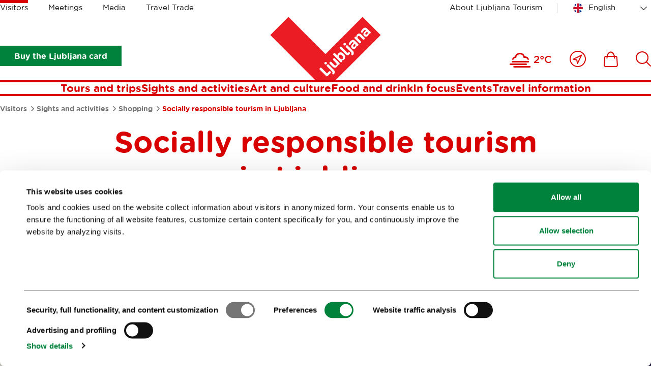

--- FILE ---
content_type: text/html; charset=utf-8
request_url: https://www.visitljubljana.com/en/visitors/sights-and-activities/shopping/socially-responsible-tourism-in-ljubljana/
body_size: 10204
content:
<!DOCTYPE html>
<html class="Page" lang="en" dir="ltr">
	<head>
		<base href="https://www.visitljubljana.com/"><!--[if lte IE 6]></base><![endif]-->
		<title>Socially responsible tourism in Ljubljana &vert; Visit Ljubljana</title>
		<meta http-equiv="x-ua-compatible" content="ie=edge">
		<meta name="viewport" content="width=device-width, initial-scale=1, shrink-to-fit=no">
		<meta name="generator" content="Silverstripe CMS 4.13" />
<meta http-equiv="Content-Type" content="text/html; charset=utf-8" />

	<meta property="og:type" content="website" />
	<meta property="og:title" content="Socially responsible tourism in Ljubljana" />
	
	<meta property="og:url" content="https://www.visitljubljana.com/en/visitors/sights-and-activities/shopping/socially-responsible-tourism-in-ljubljana/" />
	
	<meta property="og:site_name" content="Visit Ljubljana" /> 
	
	
	<meta name="twitter:card" content="" />
	<meta name="twitter:title" content="Socially responsible tourism in Ljubljana" />
	
	
	
	
	<link rel="canonical" href="https://www.visitljubljana.com/en/visitors/sights-and-activities/shopping/socially-responsible-tourism-in-ljubljana/" />
<meta name="searchinfo" content="NzgwNzpQYWdl" />

    <link rel="alternate" hreflang="en-ie" href="https://www.visitljubljana.com/en/visitors/sights-and-activities/shopping/socially-responsible-tourism-in-ljubljana/" />

    <link rel="alternate" hreflang="sl-si" href="https://www.visitljubljana.com/sl/obiskovalci/znamenitosti-in-aktivnosti/nakupovanje/druzbeno-odgovorni-turizem-v-ljubljani/" />

    <link rel="alternate" hreflang="fr-fr" href="https://www.visitljubljana.com/fr/visiteurs/decouvrez/shopping/tourisme-a-ljubljana-respectueux-de-la-societe/" />

    <link rel="alternate" hreflang="it-it" href="https://www.visitljubljana.com/it/visitatori/siti-famosi-e-attivita/shopping/turismo-socialmente-responsabile-a-lubiana/" />



		<link rel="icon" href="/favicon.ico" sizes="any">
<link rel="icon" href="/resources/themes/ztl/images/favicon/icon.svg" type="image/svg+xml">
<link rel="apple-touch-icon" sizes="180x180" href="/resources/themes/ztl/images/favicon/apple-touch-icon.png">
<link rel="icon" type="image/png" sizes="32x32" href="/resources/themes/ztl/images/favicon/favicon-32x32.png">
<meta name="msapplication-TileColor" content="#da532c">
<meta name="theme-color" content="#ffffff">
		
		<script id="Cookiebot" src="https://consent.cookiebot.com/uc.js" data-cbid="0cc15cdd-6630-4de4-83cf-053d28e278d7" data-blockingmode="auto" data-culture="en"></script>
		<!-- Facebook Pixel Code -->
		<script type="text/plain" data-cookieconsent="marketing">
		    !function(f,b,e,v,n,t,s) 
		    {if(f.fbq)return;n=f.fbq=function(){n.callMethod?
		    n.callMethod.apply(n,arguments):n.queue.push(arguments)};
		    if(!f._fbq)f._fbq=n;n.push=n;n.loaded=!0;n.version='2.0'; 
		    n.queue=[];t=b.createElement(e);t.async=!0;
		    t.src=v;s=b.getElementsByTagName(e)[0]; 
		    s.parentNode.insertBefore(t,s)}(window, document, 'script',
		    'https://connect.facebook.net/en_US/fbevents.js');
		    fbq('init', '606120780519233');
		    fbq('track', 'PageView');
		</script>
		<!-- End Facebook Pixel Code -->
	<link rel="stylesheet" type="text/css" href="/resources/vendor/innovatif/owm-weather/css/weather-icons.css?m=1695056922" />
<link rel="stylesheet" type="text/css" href="/resources/themes/ztl/css/style.min.css?m=1764577064" />

        <script type="text/javascript">
            window.dataLayer = window.dataLayer || [];
            function gtag(){dataLayer.push(arguments);}
        </script>
        
</head>


	<body class="Page">

		

		<exclude>
	<a class="skip-to-content" href="/en/visitors/sights-and-activities/shopping/socially-responsible-tourism-in-ljubljana/#main">
	    Go to content
	</a>
</exclude>
		<header class="header">
	<div class="adapt adapt-1380">
		<div class="header-inner">

			<div class="desktop-top-nav">
				
	<ul class="desktop-site-menu-list">
		
			<li class="selected">
				<a href="/en/visitors/">Visitors</a>
			</li>
		
			<li>
				<a href="/en/meetings/">Meetings</a>
			</li>
		
			<li>
				<a href="/en/media/">Media</a>
			</li>
		
			<li>
				<a href="/en/travel-trade/">Travel Trade</a>
			</li>
		
	</ul>




				<div class="right-side">

					
    <ul class="right-menu-navigation desktop-site-menu-list">
        
            <li>
                <a href="/en/about-ljubljana-tourism/" class="about-us-link">About Ljubljana Tourism</a>
            </li>
        
    </ul>


					<div class="desktop-language-menu">
						


	<nav class="language-menu">
		<div class="select-wrapper">
			<select name="lang-menu" class="lang-menu js-lang-menu js-select-option" aria-label="Choose a language" style="width: 100%">
				
					<option value="/en/visitors/sights-and-activities/shopping/socially-responsible-tourism-in-ljubljana/" selected data-lang="en_IE">English</option>
				
					<option value="/sl/obiskovalci/znamenitosti-in-aktivnosti/nakupovanje/druzbeno-odgovorni-turizem-v-ljubljani/" data-lang="sl_SI">Slovenščina</option>
				
					<option value="/de/" data-lang="de_DE">Deutsch</option>
				
					<option value="/fr/visiteurs/decouvrez/shopping/tourisme-a-ljubljana-respectueux-de-la-societe/" data-lang="fr_FR">Français</option>
				
					<option value="/it/visitatori/siti-famosi-e-attivita/shopping/turismo-socialmente-responsabile-a-lubiana/" data-lang="it_IT">Italiano</option>
				
			</select>
		</div>
	</nav>



					</div>
				</div>
			</div>
			
			<div class="desktop-bottom-nav">

			    
			        
                        <div class="btn-ljcard-wrap">
                            <a href="/en/visitors/sights-and-activities/ljubljana-card/" class="btn btn-bg green">
                                Buy the Ljubljana card
                            </a>
                        </div>
                    

                    <div class="site-logo">
    <a href="/en/visitors/" class="site-logo-link">
        <img src="/resources/themes/ztl/images/_svg/logo.svg" alt="" width="220" height="126">
        <span class="visuallyhidden">Home</span>
    </a>
</div>

                        <div class="tools-menu desktop">
                            
<ul class="tools-list" role="list">

	
	
	
	<li class="weather-current">
		<i class="wi wi-fog" aria-hidden="true" role="img"></i>
		<span>2°C</span>
	</li>


		
		<li>
			<a href="/en/whats-nearby/">
				<span class="visuallyhidden">Close to me</span>
				<svg xmlns="http://www.w3.org/2000/svg" viewBox="0 0 32 32" width="32" aria-hidden="true">
					<g fill="none" fill-rule="evenodd">
						<g stroke-width="2" transform="translate(1 1)">
							<path stroke-linejoin="round" d="m22.362 7.638-7.993 16.371-1.338-7.09-7.04-1.287z" />
							<circle cx="15" cy="15" r="15" />
						</g>
					</g>
				</svg>
			</a>
		</li>
	

	
		<li>
			<a href="/en/shop/">
				<span class="visuallyhidden">
					Ikona
				</span>
				<svg xmlns="http://www.w3.org/2000/svg" viewBox="0 0 28 31" width="28" aria-hidden="true">
					<g fill="none" fill-rule="evenodd">
						<path d="M-3-1h34v34H-3z" />
						<g stroke-width="2">
							<path
								d="M24.403 29.9H3.466c-.68 0-1.336-.287-1.8-.787a2.51 2.51 0 0 1-.66-1.864l.972-14.924C2.064 11.02 3.145 10 4.44 10H23.43a2.481 2.481 0 0 1 2.46 2.324l.974 14.924a2.509 2.509 0 0 1-.661 1.864c-.464.5-1.12.787-1.8.787Z" />
							<path stroke-linecap="round" stroke-linejoin="round"
								d="M21.454 13.504c0-6.63-3.367-12.004-7.52-12.004-4.152 0-7.519 5.375-7.519 12.004" />
						</g>
					</g>
				</svg>

				
			</a>
		</li>
	

	
		<li>
			<a href="/en/search/">
				<span class="visuallyhidden">
					Išči
				</span>
				
				<svg xmlns="http://www.w3.org/2000/svg" viewBox="0 0 30 30" width="30" aria-hidden="true">
					<path fill="none" d="M-2-2h34v34H-2z" />
					<circle cx="12.662" cy="12.518" r="11.455" fill="none" stroke-width="2" />
					<path fill="none" stroke-linecap="round" stroke-width="2" d="m20.896 20.754 8.1 8.1" />
				</svg>
			</a>
		</li>
	
</ul>


                        </div>
			    
			</div>

			<div class="desktop-menu js-header-bottom-content">
				<div class="site-logo js-site-logo">
    <a href="/en/visitors/" class="site-logo-link">
        <img src="/resources/themes/ztl/images/_svg/logo.svg" alt="" width="220" height="126">
        <span class="visuallyhidden">Home</span>
    </a>
</div>

				
                    <nav class="menu">
	<ul>
		
			<li>
				<a href="/en/visitors/tours-and-trips/">Tours and trips</a>
			</li>
		
			<li>
				<a href="/en/visitors/sights-and-activities/">Sights and activities</a>
			</li>
		
			<li>
				<a href="/en/visitors/art-and-culture/">Art and culture</a>
			</li>
		
			<li>
				<a href="/en/visitors/food-and-drink/">Food and drink</a>
			</li>
		
			<li>
				<a href="/en/visitors/in-focus/">In focus</a>
			</li>
		
			<li>
				<a href="/en/visitors/events/">Events</a>
			</li>
		
			<li>
				<a href="/en/visitors/travel-information/">Travel information</a>
			</li>
			
	</ul>
</nav>


                
			</div>

			<button type="button" class="btn-mob-nav js-btn-mob-nav">
				<i></i>
				<span class="visuallyhidden">
					Open mobile navigation
				</span>
			</button>
		</div>
	</div>
</header>

<nav class="tools-menu sticky">
	
<ul class="tools-list" role="list">

	
	
	
	<li class="weather-current">
		<i class="wi wi-fog" aria-hidden="true" role="img"></i>
		<span>2°C</span>
	</li>


		
		<li>
			<a href="/en/whats-nearby/">
				<span class="visuallyhidden">Close to me</span>
				<svg xmlns="http://www.w3.org/2000/svg" viewBox="0 0 32 32" width="32" aria-hidden="true">
					<g fill="none" fill-rule="evenodd">
						<g stroke-width="2" transform="translate(1 1)">
							<path stroke-linejoin="round" d="m22.362 7.638-7.993 16.371-1.338-7.09-7.04-1.287z" />
							<circle cx="15" cy="15" r="15" />
						</g>
					</g>
				</svg>
			</a>
		</li>
	

	
		<li>
			<a href="/en/shop/">
				<span class="visuallyhidden">
					Ikona
				</span>
				<svg xmlns="http://www.w3.org/2000/svg" viewBox="0 0 28 31" width="28" aria-hidden="true">
					<g fill="none" fill-rule="evenodd">
						<path d="M-3-1h34v34H-3z" />
						<g stroke-width="2">
							<path
								d="M24.403 29.9H3.466c-.68 0-1.336-.287-1.8-.787a2.51 2.51 0 0 1-.66-1.864l.972-14.924C2.064 11.02 3.145 10 4.44 10H23.43a2.481 2.481 0 0 1 2.46 2.324l.974 14.924a2.509 2.509 0 0 1-.661 1.864c-.464.5-1.12.787-1.8.787Z" />
							<path stroke-linecap="round" stroke-linejoin="round"
								d="M21.454 13.504c0-6.63-3.367-12.004-7.52-12.004-4.152 0-7.519 5.375-7.519 12.004" />
						</g>
					</g>
				</svg>

				
			</a>
		</li>
	

	
		<li>
			<a href="/en/search/">
				<span class="visuallyhidden">
					Išči
				</span>
				
				<svg xmlns="http://www.w3.org/2000/svg" viewBox="0 0 30 30" width="30" aria-hidden="true">
					<path fill="none" d="M-2-2h34v34H-2z" />
					<circle cx="12.662" cy="12.518" r="11.455" fill="none" stroke-width="2" />
					<path fill="none" stroke-linecap="round" stroke-width="2" d="m20.896 20.754 8.1 8.1" />
				</svg>
			</a>
		</li>
	
</ul>


</nav>

		<exclude>
	<div class="mobile-navigation">
	
		<button type="button" class="btn-mob-nav-close js-btn-mob-nav-close">
			<i></i>
			<span class="visuallyhidden">Nav</span>
		</button>
	
		<div class="mobile-navigation-inner" id="mobile-wrapper">
			
	<div class="mobile-site-menu">
		<div class="select-wrapper">
			<label for="select-site-menu-mobile" class="visuallyhidden">
				Label for mobile site
			</label>
			<select id="select-site-menu-mobile" name="select-site-menu-mobile">
				
					<option value="/en/visitors/" selected>Visitors</option>
				
					<option value="/en/meetings/">Meetings</option>
				
					<option value="/en/media/">Media</option>
				
					<option value="/en/travel-trade/">Travel Trade</option>
				
			</select>
		</div>
	</div>



			<nav class="menu">
	<ul>
		
			<li>
				<a href="/en/visitors/tours-and-trips/">Tours and trips</a>
			</li>
		
			<li>
				<a href="/en/visitors/sights-and-activities/">Sights and activities</a>
			</li>
		
			<li>
				<a href="/en/visitors/art-and-culture/">Art and culture</a>
			</li>
		
			<li>
				<a href="/en/visitors/food-and-drink/">Food and drink</a>
			</li>
		
			<li>
				<a href="/en/visitors/in-focus/">In focus</a>
			</li>
		
			<li>
				<a href="/en/visitors/events/">Events</a>
			</li>
		
			<li>
				<a href="/en/visitors/travel-information/">Travel information</a>
			</li>
			
	</ul>
</nav>


			
    <ul class="right-menu-navigation">
        
            <li>
                <a href="/en/about-ljubljana-tourism/" class="about-us-link">About Ljubljana Tourism</a>
            </li>
        
    </ul>

			


	<nav class="language-menu">
		<div class="select-wrapper">
			<select name="lang-menu" class="lang-menu js-lang-menu js-select-option" aria-label="Choose a language" style="width: 100%">
				
					<option value="/en/visitors/sights-and-activities/shopping/socially-responsible-tourism-in-ljubljana/" selected data-lang="en_IE">English</option>
				
					<option value="/sl/obiskovalci/znamenitosti-in-aktivnosti/nakupovanje/druzbeno-odgovorni-turizem-v-ljubljani/" data-lang="sl_SI">Slovenščina</option>
				
					<option value="/de/" data-lang="de_DE">Deutsch</option>
				
					<option value="/fr/visiteurs/decouvrez/shopping/tourisme-a-ljubljana-respectueux-de-la-societe/" data-lang="fr_FR">Français</option>
				
					<option value="/it/visitatori/siti-famosi-e-attivita/shopping/turismo-socialmente-responsabile-a-lubiana/" data-lang="it_IT">Italiano</option>
				
			</select>
		</div>
	</nav>



	
			
				<div class="btn-ljcard-wrap">
					<a href="/en/visitors/sights-and-activities/ljubljana-card/" class="btn btn-bg green">
						Buy the Ljubljana card
					</a>
				</div>
			
		</div>
	</div>
</exclude>
		
		<div id="site-wrapper">
			<main class="main" id="main">
				
	<div class="breadcrumbs">
		<div class="adapt adapt-1380">
			<nav aria-labelledby="breadcrumbs-label">
				<span id="breadcrumbs-label" class="visuallyhidden">
					Crumbs
				</span>
				<ol role="list">
					
						<li>
							
								<a href="/en/visitors/">
									Visitors
								</a>
							
							<span class="breadcrumbs-arrow"></span>
						</li>
					
						<li>
							
								<a href="/en/visitors/sights-and-activities/">
									Sights and activities
								</a>
							
							<span class="breadcrumbs-arrow"></span>
						</li>
					
						<li>
							
								<a href="/en/visitors/sights-and-activities/shopping/">
									Shopping
								</a>
							
							<span class="breadcrumbs-arrow"></span>
						</li>
					
						<li>
							
								<span class="breadcrumbs-item">Socially responsible tourism in Ljubljana</span>
							
							
						</li>
					
				</ol>
			</nav>
		</div>
	</div>


<article class="default-page">
	
	<div class="page-header">
		<div class="adapt adapt-900">
			<h1 class="h1">Socially responsible tourism in Ljubljana</h1>
		</div>
	</div>

	

	
		<div class="adapt adapt-900 bottom-adapt-small">
			<div class="exposed-intro">
				<p>Discover a different side to Ljubljana. Allow us to introduce you to some of the socially and environmentally responsible initiatives that not only provide solutions to social and environmental challenges, but also authentic local experiences.</p>
			</div>
		</div>
	

	
    <section class="multimedia-header is-narrow">
        <div class="adapt adapt-1380"> 
            
                
                <figure>
                    <img src="/assets/gallery/3muhe-3__FocusFillWyIwLjAwIiwiMC4wMCIsMTkyMCwxMDQwXQ.jpg" width="1920" height="1040" alt="3muhe 3">
                </figure>

                <figcaption>
                    <p class="figcaption-p"> </p>
                </figcaption>

            

        </div>
    </section>


	
	
	
    
	   
<section class="element-content module-v-adapt">
	<div class="adapt adapt-900">

		

			

			<div class="typo">
				<p>When you hit the streets of Ljubljana, which proudly bears the title of the <strong>European Green Capital 2016</strong>, you will be able to convince yourself about the local residents' relaxed lifestyle and about how much the quality of life means to everyone. This is to a large extent due to a considerable number of local initiatives and projects whose common theme is the care for the environment and vulnerable social groups. Thanks to these projects, working in the fields of hospitality, fair trade, co-working, reuse, recycling, and several others, Ljubljana is a city whose soul is getting greener every day.</p><p>In Ljubljana, you can find restaurants where you can taste excellent local food prepared and served by people who are difficult to employ or have special needs, cafés where you can enjoy truly delicious fair trade coffee, and shops where you can buy highly original recycled products and lovingly <strong>restored second-hand objects</strong>.</p><p>During the summer months, you can attend a multitude of open-air events aimed at bringing life to certain neighbourhoods or visit open-air markets, where you can get anything from art works to second-hand goods and, occasionally, produce from urban gardens.</p><p>In the background of the story of Ljubljana, the European Green Capital 2016, is the activity of a local community of socially and environmentally conscious organizations and businesses offering experiences in a responsible way.</p>
			</div>

		

	</div>
</section>



    



    

</article>


			</main>
		</div>

        
            <div class="user-feedback js-2-feedback module-v-adapt">
	<div class="adapt adapt-1380">
		<div class="user-feedback-padding bg-gray-light">
			<div class="user-feedback-inner">
				<div class="user-feedback--step-one js-2-question">
					<div class="user-feedback--col-content">
						<h3 class="h5">Help us improve the site</h3>
						<p class="text-content">Did you find the information you were looking for?</p>
					</div>
					<div class="user-feedback--col-buttons">
						<ul class="user-feedback--buttons-list">
							<li><a class="btn-user-feedback green js-2-trigger js-2-no-reply js-2-show-invite" data-type="yes" href="/en/visitors/sights-and-activities/shopping/socially-responsible-tourism-in-ljubljana/#Yes">
								<strong>Yes</strong></a>
							</li>
							<li><a class="btn-user-feedback red js-2-trigger js-2-show-invite" data-type="no" href="/en/visitors/sights-and-activities/shopping/socially-responsible-tourism-in-ljubljana/#No">
								<strong>No</strong></a>
							</li>
						</ul>
					</div>
				</div>
				
				<div class="user-feedback--step-two js-2-form" style="display: none;">
					<div class="form form-user-feedback">
						<form action="/en/visitors/sights-and-activities/shopping/socially-responsible-tourism-in-ljubljana/user-feedback-2" id="feedback-form" method="post">
							<fieldset>
								<legend class="visuallyhidden">
									Feedback.FORM_LEGEND_A11Y
								</legend>

								<div aria-hidden="true" class="field name hidden">
									<textarea aria-hidden="true" name="name"></textarea>
								</div>
							
								<div class="field">
									<label class="left" for="feedback-comment">Comment (optional, and if you wish to receive our response, please specify it in the comment)</label>
									<textarea name="comment" id="feedback-comment"></textarea>
									<p class="feedback-comment--chars-remains">Available characters: <span id="feedback-comment-chars" data-limit="255">255</span></p>
								</div>
							
								<div class="field">
									<label class="left" for="feedback-email">Email (optional)</label>
									<input type="email" name="email" id="feedback-email">
								</div>
									
								<div class="field">
									<p class="text-content">Click 'Submit' to complete your submission.</p>
								</div>

								<div class="action">
									<input aria-hidden="true" type="hidden" name="type" class="type">
									<input class="btn-feedback btn-bg green" type="submit" value="Submit">
									<button class="btn-feedback btn-border green js-btn-feedback-close" type="button" >
										Close
									</button>
								</div>

							</fieldset>
						</form>
					</div>
				</div>
				
				<div class="js-2-success" style="display: none;">  

					<h3 class="h5">Thank you for taking the time to share your opinion with us. If you've requested a response to your comment, we will get in touch with you via the provided email address.</h3>
					
				</div>
			</div>
		</div>
	</div>
</div>
        
        
		<footer class="footer">
	<div class="adapt adapt-1380">

		<section class="footer-social-icons-module">

    <h2 class="h3 color-red newsletter-title">
        
            <a href="/en/e-news-fresh-from-ljubljana">
                Subscribe to our
                <span>newsletter</span>
            </a>
        
    </h2>

    

        
            <h3>Or follow us on</h3>
        

        <ul role="list">
            
                <li class="social-icon tiktok-icon">
                    <a href="https://www.tiktok.com/@visitljubljana" target="_blank">
                        <svg xmlns="http://www.w3.org/2000/svg" width="60" viewBox="160 77 60 60" aria-hidden="true">
                            <path fill="none" stroke-linecap="round" stroke-linejoin="round" stroke-width="2.5"
                                d="M201.416 101.822a27.36 27.36 0 0 0 15.981 5.137V95.544c-8.827 0-15.981-7.155-15.981-15.981H190v36.529a7.99 7.99 0 0 1-7.992 7.989 7.99 7.99 0 0 1-3.424-15.21V97c-10.55 1.891-17.568 11.976-15.677 22.526 1.892 10.55 11.977 17.568 22.526 15.678 9.252-1.659 15.986-9.712 15.982-19.111v-14.271z" />
                        </svg>
                        <span>Tiktok</span>
                    </a>
                </li>
            

            
                <li class="social-icon facebook-icon">
                    <a href="https://www.facebook.com/visitljubljana" target="_blank">
                        <svg xmlns="http://www.w3.org/2000/svg" viewBox="0 0 28 58" width="28" aria-hidden="true">
                            <g fill="none" fill-rule="evenodd">
                                <path stroke-linecap="round" stroke-linejoin="round" stroke-width="2.5"
                                    d="M6.847 12.46v7.434H1.4v9.093h5.447V56h11.192V28.987h7.507s.702-4.361 1.043-9.127h-8.51v-6.217c0-.928 1.219-2.179 2.425-2.179H26.6V2h-8.287C6.571 2 6.847 11.1 6.847 12.46Z" />
                            </g>
                        </svg>
                        <span>Facebook</span>
                    </a>
                </li>
            

            
                <li class="social-icon instagram-icon">
                    <a href="https://www.instagram.com/visitljubljana/?hl=en" target="_blank">
                        <svg xmlns="http://www.w3.org/2000/svg" viewBox="0 0 54 54" width="54" aria-hidden="true">
                            <g fill="none" fill-rule="evenodd">
                                <g stroke-linecap="round" stroke-linejoin="round" stroke-width="2.5"
                                    transform="translate(1.5 1.5)">
                                    <rect width="51" height="51" rx="12" />
                                    <circle cx="25.5" cy="25.5" r="13.661" />
                                    <circle cx="40.982" cy="10.018" r="3.581" />
                                </g>
                            </g>
                        </svg>
                        <span>Instagram</span>
                    </a>
                </li>
            

            
                <li class="social-icon youtube-icon">
                    <a href="https://www.youtube.com/TourismLjubljana" target="_blank">
                        <svg xmlns="http://www.w3.org/2000/svg" viewBox="0 0 58 42" width="58" aria-hidden="true">
                            <g fill="none" fill-rule="evenodd">
                                <g fill-rule="nonzero" stroke-linejoin="round" stroke-width="2.2">
                                    <path
                                        d="M54.82 7.488a6.848 6.848 0 0 0-4.817-4.817C45.726 1.5 28.618 1.5 28.618 1.5s-17.109 0-21.386 1.126c-2.296.63-4.187 2.52-4.817 4.862-1.126 4.277-1.126 13.146-1.126 13.146s0 8.915 1.126 13.147a6.848 6.848 0 0 0 4.817 4.817c4.322 1.17 21.386 1.17 21.386 1.17s17.108 0 21.385-1.125a6.848 6.848 0 0 0 4.818-4.817c1.125-4.277 1.125-13.147 1.125-13.147s.045-8.914-1.125-13.191Z" />
                                    <path d="m22.187 29.506 16.038-9.237-16.038-9.237z" />
                                </g>
                            </g>
                        </svg>
                        <span>Youtube</span>
                    </a>
                </li>
            

            
                <li class="social-icon twitter-icon">
                    <a href="https://twitter.com/turizemlj" target="_blank">
                        <svg xmlns="http://www.w3.org/2000/svg" viewBox="0 0 60 60" width="60" aria-hidden="true">
                            <path d="M4.4 58.3 53.2 2.6" style="fill:none;stroke-width:3;stroke-linecap:round;stroke-linejoin:round" />
                            <path d="M2.2 2.7h16.7l38.9 55.6H41.1z" style="fill:#fff;stroke-width:3;stroke-linecap:round;stroke-linejoin:round" />
                        </svg>
                        <span>X</span>
                    </a>
                </li>
            

            
                <li class="social-icon pinterest-icon">
                    <a href="https://pinterest.com/visitljubljana/" target="_blank">
                        <svg xmlns="http://www.w3.org/2000/svg" viewBox="0 0 56 56" width="56" aria-hidden="true"> 
                            <g fill="none" fill-rule="evenodd">
                                <path stroke-linecap="round" stroke-linejoin="round" stroke-width="2.5"
                                    d="M14.906 4.289c-6.69 2.65-11.234 7.755-12.504 14.63-.779 4.226-.483 8.833 1.381 12.777.416.876.914 1.72 1.507 2.502.288.38.596.744.93 1.09a11.09 11.09 0 0 0 1.714-.786c2.261-1.276 3.93-3.244 5.866-4.895-6.474-7.5.386-16.792 8.967-18.863 7.989-1.926 18.816 1.397 21.237 9.616 1.003 3.404.346 7.168-2.43 9.632-1.45 1.29-3.294 2.143-5.241 2.489a12.755 12.755 0 0 1-3.457.121 14.902 14.902 0 0 1-1.905-.32c-1.061-.25-2.008-.213-2.008-1.36v-13.48c0-.918.09-.746-.672-.84a39.523 39.523 0 0 0-1.804-.18c-2.119-.166-4.335-.28-6.438.082-.786.137-.836.01-.836.862V24.474c0 5.019.377 10.097.17 15.109-.06 1.493-.101 5.077-1.772 5.816-1.937.857-3.65-.954-5.437-1.332.246 2.516-1.328 7.5 1.605 8.768 2.689 1.164 5.783 1.598 8.616.637 5.94-2.015 7.859-8.623 7.107-14.053 9.166 2.738 19.061-1.845 22.98-10.122 2.792-5.894 1.613-13.215-2.59-18.228C42.024 1.682 26.046-.12 14.907 4.29Z" />
                            </g>
                        </svg>
                        <span>Pinterest</span>
                    </a>
                </li>
            
        </ul>
    

</section>
		<section class="footer-sitemap">
    <ul class="footer-sitemap--list-first" role="list">
        
            <li>
                <h3 class="h5 text-uppercase color-red">
                    <a href="/en/visitors/">Visitors</a>
                </h3>

                
                    <ul class="footer-sitemap--list-second" role="list">
                        
                            <li>
                                <a href="/en/visitors/tours-and-trips/" class="">Tours and trips</a>
                            </li>
                        
                            <li>
                                <a href="/en/visitors/sights-and-activities/" class="">Sights and activities</a>
                            </li>
                        
                            <li>
                                <a href="/en/visitors/art-and-culture/" class="">Art and culture</a>
                            </li>
                        
                            <li>
                                <a href="/en/visitors/food-and-drink/" class="">Food and drink</a>
                            </li>
                        
                            <li>
                                <a href="/en/visitors/in-focus/" class="">In focus</a>
                            </li>
                        
                            <li>
                                <a href="/en/visitors/events/" class="">Events</a>
                            </li>
                        
                            <li>
                                <a href="/en/visitors/travel-information/" class="">Travel information</a>
                            </li>
                        
                    </ul>
                
            </li>
        
            <li>
                <h3 class="h5 text-uppercase color-red">
                    <a href="/en/meetings/">Meetings</a>
                </h3>

                
                    <ul class="footer-sitemap--list-second" role="list">
                        
                            <li>
                                <a href="/en/meetings/why-ljubljana/" class="">Why Ljubljana</a>
                            </li>
                        
                            <li>
                                <a href="/en/meetings/planning-an-event/" class="">Planning an event</a>
                            </li>
                        
                            <li>
                                <a href="/en/meetings/our-services/" class="">Our services</a>
                            </li>
                        
                            <li>
                                <a href="/en/meetings/koledar-kongresov/" class="">Congress calendar</a>
                            </li>
                        
                            <li>
                                <a href="/en/meetings/ljubljana-mice-highlights/" class="">News</a>
                            </li>
                        
                    </ul>
                
            </li>
        
            <li>
                <h3 class="h5 text-uppercase color-red">
                    <a href="/en/media/">Media</a>
                </h3>

                
                    <ul class="footer-sitemap--list-second" role="list">
                        
                            <li>
                                <a href="/en/media/news/" class="">Press Releases</a>
                            </li>
                        
                            <li>
                                <a href="/en/media/photo-library/" class="">Photo library</a>
                            </li>
                        
                            <li>
                                <a href="/en/media/media-collaboration-form/" class="">Media Collaboration Form</a>
                            </li>
                        
                            <li>
                                <a href="/en/media/ljubljana-tourism-statistics/" class="">Research and Analysis</a>
                            </li>
                        
                            <li>
                                <a href="/en/media/best-practices-of-ljubljana-tourism/" class="">Best Practices of Ljubljana Tourism</a>
                            </li>
                        
                            <li>
                                <a href="/en/media/ljubljana-tourisms-most-notable-awards/" class="">Ljubljana Tourism&#039;s most notable awards</a>
                            </li>
                        
                            <li>
                                <a href="/en/media/ljubljana-in-foreign-media/" class="">Ljubljana in foreign media</a>
                            </li>
                        
                            <li>
                                <a href="/en/media/press-resources/" class="">Press resources</a>
                            </li>
                        
                    </ul>
                
            </li>
        
            <li>
                <h3 class="h5 text-uppercase color-red">
                    <a href="/en/travel-trade/">Travel Trade</a>
                </h3>

                
                    <ul class="footer-sitemap--list-second" role="list">
                        
                            <li>
                                <a href="/en/travel-trade/why-ljubljana/" class="">Why Ljubljana</a>
                            </li>
                        
                            <li>
                                <a href="/en/travel-trade/plan-your-visit/" class="">Plan your visit</a>
                            </li>
                        
                            <li>
                                <a href="/en/travel-trade/our-services/" class="">Our services</a>
                            </li>
                        
                            <li>
                                <a href="/en/travel-trade/contacts/" class="">Contacts</a>
                            </li>
                        
                    </ul>
                
            </li>
        
    </ul>
</section>


		<section class="footer-eu-and-founders">
    <div class="left-list">
        <div class="left-list-col">
            <p>The development of this website has been co-financed by the European Regional Development Fund.</p>
            <ul class="logo-box" role="list">
                
                    <li>
                        <a href="http://ifeelslovenia.org/en/">
                            <span class="visuallyhidden">Link to website I feel Slovenia</span>
                            <img src="/resources/themes/ztl/images/footer/logo_i_feel_slovenia.png" alt="" width="105" height="53" loading="lazy">
                        </a>
                    </li>
                
        
                
                    <li>
                        <a href="https://www.eu-skladi.si/?set_language=en">
                            <span class="visuallyhidden">Link to website European Regional Development Fund</span>
                            <img src="/resources/themes/ztl/images/footer/euerdf.svg" alt="" width="162" height="56" loading="lazy">
                        </a>
                    </li>
                
            </ul>
        </div>
        <div class="left-list-col">
            <p>The investment is co-financed by the Republic of Slovenia and the European Union from the European Social Fund.</p>
            <ul class="logo-box" role="list">
                
                    <li>
                        <a class="second-certificate" href="https://ec.europa.eu/esf/home.jsp?langId=en">
                            <span class="visuallyhidden">Link to website European Social Fund</span>
                            <img src="/resources/themes/ztl/images/footer/ESS_eng.png" alt="" loading="lazy" width="144" height="56">
                        </a>
                    </li>
                
            </ul>
        </div>

    </div>
    <div class="right-list">
        
            <p>Ljubljana Tourism was founded by the City of Ljubljana</p>
        
        <ul>
            <li class="item-mol">
                
                    <a href="https://www.ljubljana.si/en/">
                        <img src="/resources/themes/ztl/images/footer/logo-mol-en.png" alt="" class="mol-en" loading="lazy" width="162" height="72">
                        <span class="visuallyhidden">Link to website Ljubljana.si</span>
                    </a>
                
            </li>
            <li class="item-green-capital">
                
                    <a href="https://www.ljubljana.si/en/ljubljana-for-you/european-green-capital-2016/">
                        <img src="/resources/themes/ztl/images/footer/ZPE_ang.png" alt="" width="150" height="85" loading="lazy">
                        <span class="visuallyhidden">Link to website Ljubljana.si - European Green Capital 2016</span>
                    </a>
                
            </li>
            <li class="item-unesco">
                
                    <a href="https://ljubljanacityofliterature.com/">
                        <img src="/resources/themes/ztl/images/footer/Ljubljana_City_of_Literature_UNESCO_EN.png" alt="" width="190" height="94" loading="lazy">
                        <span class="visuallyhidden">Link to website Ljubljana City of literature</span>
                    </a>
                
            </li>
        </ul>
    </div>
</section>
		
<section class="footer-partners-list">
    <ul>
        
            
                <li>
                    <a href="https://www.www.slovenia.info/erg" class="link" target="_blank">
                        <img src="/assets/partners/egr-logo-120x70px__ScaleMaxWidthWzIwMF0.png" width="120" height="70" alt="" loading="lazy">
                        <span>European Region of Gastronomy 2021</span>
                    </a>
                </li>
            
        
            
                <li>
                    <a href="https://www.slovenia.info/en/business/green-safe-commitment-to-responsible-green-and-safe-tourism" class="link" target="_blank">
                        <img src="/assets/partners/green-save-logo5__ScaleMaxWidthWzIwMF0.png" width="1920" height="1597" alt="" loading="lazy">
                        <span>Green &amp; Safe</span>
                    </a>
                </li>
            
        
            
                <li>
                    <a href="https://www.slovenia.info/en/business/green-scheme-of-slovenian-tourism" class="link" target="_blank">
                        <img src="/assets/partners/SLO-destination-platinum-logo__ScaleMaxWidthWzIwMF0.png" width="130" height="73" alt="" loading="lazy">
                        <span>Slovenia Green Destination Platinum</span>
                    </a>
                </li>
            
        
            
                <li>
                    <a href="https://www.visitljubljana.com/en/b2b-press/press-releases/ljubljana-received-the-sustainable-tourism-award-in-the-european-capital-of-smart-tourism-competition/" class="link" target="_blank">
                        <img src="/assets/partners/ECST-120x70px__ScaleMaxWidthWzIwMF0.png" width="120" height="70" alt="" loading="lazy">
                        <span>European Capital of Smart Tourism</span>
                    </a>
                </li>
            
        
            
                <li>
                    <a href="http://greendestinations.org/best-of-top100-awards/" class="link" target="_blank">
                        <img src="/assets/partners/2019-ITB-120px__ScaleMaxWidthWzIwMF0.png" width="120" height="59" alt="" loading="lazy">
                        <span>ITB Top 100 Best of Europe Award 2018</span>
                    </a>
                </li>
            
        
            
                <li>
                    <a href="https://citydestinationsalliance.eu/" class="link" target="_blank">
                        <img src="/assets/partners/VisitLjubljana-City-Destinations-Alliance-2022__ScaleMaxWidthWzIwMF0.png" width="120" height="66" alt="" loading="lazy">
                        <span>City Destinations Alliance</span>
                    </a>
                </li>
            
        
            
                <li>
                    <a href="https://wttc.org/COVID-19/SafeTravels-Global-Protocols-Stamp" class="link" target="_blank">
                        <img src="/assets/partners/WTTC-SafeTravels-Stamp-Slovenia__ScaleMaxWidthWzIwMF0.jpg" width="646" height="555" alt="" loading="lazy">
                        <span>Safe Travels by WTTC</span>
                    </a>
                </li>
            
        
    </ul>
</section>


		<section class="footer-credits">
	<ul>
		<li>&copy; 2025 Ljubljana Tourism</li>
		
			
				<li><a href="/en/general-terms-and-conditions/">General Terms and Conditions</a></li>
			
				<li><a href="/en/privacy-and-cookie-policy/">Privacy and Cookie Policy</a></li>
			
		
		<li>
			
		</li>
		<li>
			<p class="production">
				Production:
				<a href="http://www.innovatif.com" class="production-link">
					<svg width="73" viewBox="0 0 73 42" class="img-production" aria-hidden="true">
						<path fill="#E4005C" fill-rule="evenodd"
							d="M68.772 0 36.5 6.883 4.23 0 0 2.956l9.981 15.218 5.722 1.191 5.75-2.525-4.617 4.259-1.193 5.698L28.693 42l4.239-2.965L36.5 8.151l3.566 30.884L44.305 42l13.052-15.203-1.191-5.698-4.623-4.259 5.759 2.525 5.715-1.191L73 2.956z" />
					</svg>
					<span>Innovatif</span>
				</a>
			</p>
		</li>
	</ul>
</section>

	</div>
</footer>
		<div hidden>
    <p class="js-gc-btn-prev" data-prev-text="Back"></p>
    <p class="js-gc-btn-next" data-next-text="Next"></p>
</div>
		
		<script type="application/javascript" src="/resources/themes/ztl/javascript/libs/jquery-3.7.1.min.js?m=1700839684"></script>
<script type="application/javascript" src="/resources/themes/ztl/javascript/libs/jquery-ui.min.js?m=1704814401"></script>
<script type="application/javascript" src="/resources/themes/ztl/javascript/libs/i18n/datepicker/datepicker-de.js?m=1704814401"></script>
<script type="application/javascript" src="/resources/themes/ztl/javascript/libs/i18n/datepicker/datepicker-fr.js?m=1704814401"></script>
<script type="application/javascript" src="/resources/themes/ztl/javascript/libs/i18n/datepicker/datepicker-it.js?m=1704814401"></script>
<script type="application/javascript" src="/resources/themes/ztl/javascript/libs/i18n/datepicker/datepicker-sl.js?m=1704814401"></script>
<script type="application/javascript" src="/resources/themes/ztl/javascript/libs/i18n/datepicker/datepicker-en.js?m=1704814401"></script>
<script type="application/javascript" src="/resources/themes/ztl/javascript/libs/select2-4.1.0-rc0.full.min.js?m=1692183355"></script>
<script type="application/javascript" src="/resources/themes/ztl/javascript/libs/slick.min.js?m=1700839684"></script>
<script type="application/javascript" src="/resources/themes/ztl/javascript/libs/popperjs_core2.11.8.min.js?m=1708963726"></script>
<script type="application/javascript" src="/resources/themes/ztl/javascript/libs/tippy.js6.3.7.min.js?m=1708963726"></script>
<script type="application/javascript" src="/resources/themes/ztl/javascript/functions.min.js?m=1760359837"></script>
<script type="application/javascript" src="/resources/vendor/innovatif/user-feedback/javascript/user-feedback.js?m=1729607060"></script>
<script type="application/javascript">//<![CDATA[

        function CookiebotCallback_OnAccept() {
            if (Cookiebot.consent.marketing) {
                !function(_window, _document) {
                var OB_ADV_ID='00257a24eaa6494a2177bcbc0474405e64';
                if (_window.obApi) {var toArray = function(object) {return Object.prototype.toString.call(object) === '[object Array]' ? object : [object];};_window.obApi.marketerId = toArray(_window.obApi.marketerId).concat(toArray(OB_ADV_ID));return;}
                var api = _window.obApi = function() {api.dispatch ? api.dispatch.apply(api, arguments) : api.queue.push(arguments);};api.version = '1.1';api.loaded = true;api.marketerId = OB_ADV_ID;api.queue = [];var tag = _document.createElement('script');tag.async = true;tag.src = '//amplify.outbrain.com/cp/obtp.js';tag.type = 'text/javascript';var script = _document.getElementsByTagName('script')[0];script.parentNode.insertBefore(tag, script);}(window, document);
                obApi('track', 'PAGE_VIEW');
            }

            if (Cookiebot.consent.statistics) {
                var s = document.createElement('script');
                s.type = 'text/javascript';
                s.src = 'https://www.googletagmanager.com/gtag/js?id=G-S5S768EQW8';
                s.async = true;
                document.head.appendChild(s);

                gtag('js', new Date());
                gtag('config', 'G-S5S768EQW8');

                // Create the event
                var event = new CustomEvent('ztl-gtag-loaded', { 'detail': true });
                document.dispatchEvent(event);
            }
        }
        
//]]></script>
<script type="application/ld+json">{"@context":"https:\/\/schema.org","@type":"BreadcrumbList","itemListElement":[{"@type":"ListItem","position":1,"name":"Visitors","item":"https:\/\/www.visitljubljana.com\/en\/visitors\/"},{"@type":"ListItem","position":2,"name":"Sights and activities","item":"https:\/\/www.visitljubljana.com\/en\/visitors\/sights-and-activities\/"},{"@type":"ListItem","position":3,"name":"Shopping","item":"https:\/\/www.visitljubljana.com\/en\/visitors\/sights-and-activities\/shopping\/"},{"@type":"ListItem","position":4,"name":"Socially responsible tourism in Ljubljana","item":"https:\/\/www.visitljubljana.com\/en\/visitors\/sights-and-activities\/shopping\/socially-responsible-tourism-in-ljubljana\/"}]}</script>
<script type="application/ld+json">{"@context":"https:\/\/schema.org","@type":"Organization","itemListElement":"","url":"https:\/\/www.visitljubljana.com\/","logo":"https:\/\/www.visitljubljana.com\/resources\/themes\/ztl\/images\/_svg\/logo.svg"}</script>



		
	<script defer src="https://static.cloudflareinsights.com/beacon.min.js/vcd15cbe7772f49c399c6a5babf22c1241717689176015" integrity="sha512-ZpsOmlRQV6y907TI0dKBHq9Md29nnaEIPlkf84rnaERnq6zvWvPUqr2ft8M1aS28oN72PdrCzSjY4U6VaAw1EQ==" data-cf-beacon='{"version":"2024.11.0","token":"75d8683ffecd4408910ec632f4a42abf","server_timing":{"name":{"cfCacheStatus":true,"cfEdge":true,"cfExtPri":true,"cfL4":true,"cfOrigin":true,"cfSpeedBrain":true},"location_startswith":null}}' crossorigin="anonymous"></script>
</body>
</html>


--- FILE ---
content_type: image/svg+xml
request_url: https://www.visitljubljana.com/resources/themes/ztl/images/_svg/logo.svg
body_size: 1732
content:
<?xml version="1.0" encoding="utf-8"?>
<!-- Generator: Adobe Illustrator 16.0.3, SVG Export Plug-In . SVG Version: 6.00 Build 0)  -->
<!DOCTYPE svg PUBLIC "-//W3C//DTD SVG 1.1//EN" "http://www.w3.org/Graphics/SVG/1.1/DTD/svg11.dtd">
<svg version="1.1" id="Layer_1" xmlns="http://www.w3.org/2000/svg" xmlns:xlink="http://www.w3.org/1999/xlink" x="0px" y="0px"
	 width="144px" height="83px" viewBox="29 0.138 144 83" enable-background="new 29 0.138 144 83" xml:space="preserve">
<g>
	<polygon fill="#EC1C24" points="172.032,24.291 114.049,82.271 87.953,82.275 29.968,24.291 53.26,1 101.003,48.746 148.741,1.005 
			"/>
	<g>
		<path fill="#FFFFFF" d="M107.566,73.109l-3.912,3.914c-0.541,0.482-1.211,0.439-1.709-0.059l-8.282-8.281
			c-0.499-0.498-0.469-1.268,0.228-1.963c0.697-0.697,1.466-0.728,1.964-0.229l7.085,7.086l2.549-2.548
			c0.539-0.541,1.422-0.426,1.963,0.113C107.994,71.686,108.107,72.568,107.566,73.109z"/>
		<path fill="#FFFFFF" d="M99.996,59.307c0.655-0.654,1.708-0.656,2.347-0.015c0.655,0.655,0.64,1.692-0.015,2.349
			c-0.639,0.639-1.665,0.639-2.319-0.016C99.369,60.984,99.356,59.947,99.996,59.307z M104.977,62.209
			c-0.541-0.541-1.354-0.384-1.936,0.199c-0.57,0.568-0.727,1.38-0.186,1.921l6.189,6.188c0.997,0.998,1.041,1.779,0.797,2.532
			c-0.186,0.584-0.143,0.997,0.313,1.452c0.355,0.354,1.152,0.557,1.795-0.084c0.811-0.813,1.08-2.107,0.881-3.217
			c-0.172-1.023-0.797-1.907-1.494-2.633L104.977,62.209z"/>
		<path fill="#FFFFFF" d="M116.574,61.939c0.213,0.811,0.256,2.02-0.939,3.215c-1.65,1.65-3.615,1.451-5.252-0.184l-3.984-3.984
			c-0.525-0.526-0.397-1.396,0.157-1.95c0.556-0.556,1.438-0.697,1.964-0.17l3.629,3.628c0.998,0.997,1.707,1.309,2.647,0.371
			c0.555-0.557,0.952-1.58-0.071-2.605l-3.8-3.798c-0.526-0.526-0.384-1.409,0.171-1.965s1.423-0.683,1.949-0.156l5.82,5.82
			c0.526,0.526,0.44,1.351-0.115,1.905c-0.555,0.557-1.395,0.656-1.92,0.129L116.574,61.939z"/>
		<path fill="#FFFFFF" d="M122.279,56.773c0.526,0.525,0.399,1.396-0.156,1.951c-0.555,0.555-1.409,0.725-1.938,0.196l-8.992-8.991
			c-0.514-0.515-0.398-1.425,0.17-1.992c0.569-0.568,1.451-0.656,1.963-0.144l3.133,3.13c-0.157-0.779-0.102-1.979,1.064-3.146
			c2.064-2.063,4.67-1.535,7.004,0.798s2.547,5.137,0.598,7.086c-1.168,1.168-2.533,1.168-2.989,0.969L122.279,56.773z
			 M118.537,50.127c-0.698,0.698-0.998,1.907,0.17,3.074l1.267,1.266c1.181,1.182,2.405,0.896,3.103,0.199
			c0.953-0.954,1.054-2.189-0.711-3.956C120.814,49.161,119.49,49.174,118.537,50.127z"/>
		<path fill="#FFFFFF" d="M119.49,41.547c-0.541-0.541-0.383-1.352,0.201-1.935c0.567-0.569,1.379-0.726,1.92-0.185l7.457,7.457
			c0.414,0.413,0.668,0.384,0.939,0.114c0.07-0.07,0.299-0.383,0.485-0.568c0.455-0.457,0.979-0.556,1.636,0.1
			c0.44,0.441,0.583,0.953,0.17,1.736c-0.099,0.185-0.47,0.668-0.825,1.023c-1.024,1.023-2.632,1.607-4.454-0.213L119.49,41.547z"/>
		<path fill="#FFFFFF" d="M124.5,34.803c0.654-0.655,1.707-0.655,2.348-0.015c0.655,0.655,0.641,1.693-0.014,2.348
			c-0.641,0.641-1.665,0.641-2.32-0.014C123.873,36.481,123.859,35.443,124.5,34.803z M129.48,37.706
			c-0.541-0.541-1.353-0.384-1.937,0.199c-0.568,0.569-0.726,1.38-0.185,1.921l6.189,6.189c0.997,0.996,1.04,1.777,0.797,2.531
			c-0.185,0.585-0.142,0.997,0.313,1.452c0.354,0.354,1.152,0.558,1.793-0.086c0.811-0.812,1.082-2.104,0.882-3.218
			c-0.171-1.023-0.798-1.904-1.495-2.633L129.48,37.706z"/>
		<path fill="#FFFFFF" d="M143.127,35.841c0.526,0.527,0.569,1.225-0.142,1.936c-0.77,0.768-1.425,0.683-1.951,0.156l-0.185-0.185
			c0.187,1.067,0.029,2.221-1.095,3.345c-1.607,1.608-3.518,1.296-4.77,0.042c-1.139-1.138-1.709-2.875,0.74-5.322
			c0.698-0.697,1.665-1.466,1.665-1.466l-0.456-0.456c-0.867-0.868-1.68-0.199-2.135,0.256c-0.967,0.968-1.309,2.078-1.777,2.547
			c-0.557,0.555-1.295,0.356-1.752-0.099c-0.257-0.256-0.398-0.74-0.242-1.267c0.342-1.082,1.295-2.349,2.205-3.259
			c2.021-2.021,4.028-2.091,5.879-0.241L143.127,35.841z M137.251,37.051c-0.77,0.768-0.911,1.508-0.37,2.049
			c0.426,0.426,1.151,0.64,1.92-0.129c0.626-0.626,0.997-1.479,0.797-2.419l-0.909-0.91L137.251,37.051z"/>
		<path fill="#FFFFFF" d="M140.765,26.848c-0.199-0.768-0.086-2.221,1.01-3.316c1.649-1.65,3.586-1.593,5.223,0.044l4.213,4.211
			c0.525,0.527,0.398,1.395-0.157,1.95c-0.556,0.555-1.438,0.697-1.964,0.17l-3.614-3.614c-0.997-0.997-1.879-1.224-2.817-0.285
			c-0.556,0.555-0.91,1.651,0.113,2.676l3.771,3.771c0.525,0.527,0.384,1.409-0.172,1.964c-0.555,0.555-1.424,0.684-1.948,0.156
			l-5.877-5.876c-0.527-0.527-0.44-1.352,0.114-1.907s1.395-0.655,1.92-0.127L140.765,26.848z"/>
		<path fill="#FFFFFF" d="M158.837,20.131c0.527,0.527,0.568,1.224-0.143,1.935c-0.77,0.769-1.422,0.684-1.949,0.157l-0.187-0.185
			c0.187,1.067,0.029,2.221-1.095,3.345c-1.607,1.608-3.518,1.294-4.77,0.042c-1.139-1.138-1.707-2.874,0.74-5.322
			c0.698-0.697,1.665-1.465,1.665-1.465l-0.456-0.456c-0.867-0.868-1.68-0.2-2.135,0.256c-0.969,0.967-1.309,2.078-1.777,2.547
			c-0.557,0.555-1.295,0.355-1.75-0.1c-0.257-0.256-0.397-0.74-0.242-1.267c0.342-1.082,1.293-2.349,2.205-3.259
			c2.021-2.021,4.028-2.091,5.877-0.241L158.837,20.131z M152.96,21.341c-0.77,0.769-0.911,1.509-0.37,2.05
			c0.426,0.426,1.151,0.639,1.92-0.129c0.627-0.626,0.997-1.479,0.798-2.419l-0.91-0.911L152.96,21.341z"/>
	</g>
</g>
</svg>


--- FILE ---
content_type: application/javascript
request_url: https://www.visitljubljana.com/resources/themes/ztl/javascript/libs/i18n/datepicker/datepicker-fr.js?m=1704814401
body_size: 356
content:
/* French initialisation for the jQuery UI date picker plugin. */
/* Written by Keith Wood (kbwood{at}iinet.com.au),
			  Stéphane Nahmani (sholby@sholby.net),
			  Stéphane Raimbault <stephane.raimbault@gmail.com> */
( function( factory ) {
	if ( typeof define === "function" && define.amd ) {

		// AMD. Register as an anonymous module.
		define( [ "../widgets/datepicker" ], factory );
	} else {

		// Browser globals
		factory( jQuery.datepicker );
	}
}( function( datepicker ) {

datepicker.regional.fr = {
  closeText: "Fermer",
  prevText: "Précédent",
  nextText: "Suivant",
  currentText: "Aujourd'hui",
  monthNames: [
    "janvier",
    "février",
    "mars",
    "avril",
    "mai",
    "juin",
    "juillet",
    "août",
    "septembre",
    "octobre",
    "novembre",
    "décembre",
  ],
  monthNamesShort: [
    "janv.",
    "févr.",
    "mars",
    "avr.",
    "mai",
    "juin",
    "juil.",
    "août",
    "sept.",
    "oct.",
    "nov.",
    "déc.",
  ],
  dayNames: [
    "dimanche",
    "lundi",
    "mardi",
    "mercredi",
    "jeudi",
    "vendredi",
    "samedi",
  ],
  dayNamesShort: ["dim.", "lun.", "mar.", "mer.", "jeu.", "ven.", "sam."],
  dayNamesMin: ["D", "L", "M", "M", "J", "V", "S"],
  weekHeader: "Sem.",
  dateFormat: "dd/mm/yy",
  firstDay: 1,
  isRTL: false,
  showMonthAfterYear: false,
  yearSuffix: "",
  buttonText: "Sélecteur de date",
  buttonTextFrom: "Choisissez une date de",
  buttonTextTo: "Choisissez une date jusqu'à",
};
datepicker.setDefaults( datepicker.regional.fr );

return datepicker.regional.fr;

} ) );


--- FILE ---
content_type: image/svg+xml
request_url: https://www.visitljubljana.com/resources/themes/ztl/images/footer/euerdf.svg
body_size: 21063
content:
<?xml version="1.0" encoding="utf-8"?>
<!-- Generator: Adobe Illustrator 16.0.3, SVG Export Plug-In . SVG Version: 6.00 Build 0)  -->
<!DOCTYPE svg PUBLIC "-//W3C//DTD SVG 1.1//EN" "http://www.w3.org/Graphics/SVG/1.1/DTD/svg11.dtd">
<svg version="1.1" id="Layer_1" xmlns="http://www.w3.org/2000/svg" xmlns:xlink="http://www.w3.org/1999/xlink" x="0px" y="0px"
	 width="185.68px" height="68.463px" viewBox="0 0 185.68 68.463" enable-background="new 0 0 185.68 68.463" xml:space="preserve">
<g>
	<g>
		<path fill="#636466" d="M58.128,68.282c0,0.02-0.005,0.039-0.016,0.056c-0.011,0.016-0.029,0.029-0.056,0.038
			s-0.063,0.017-0.106,0.024c-0.043,0.005-0.099,0.01-0.166,0.01c-0.064,0-0.119-0.005-0.165-0.01
			c-0.045-0.008-0.081-0.016-0.108-0.024s-0.045-0.022-0.056-0.038c-0.011-0.017-0.016-0.036-0.016-0.056v-4.975
			c0-0.021,0.006-0.041,0.018-0.057c0.012-0.017,0.033-0.028,0.061-0.038c0.027-0.01,0.063-0.018,0.107-0.024
			c0.045-0.006,0.098-0.01,0.159-0.01c0.067,0,0.122,0.004,0.166,0.01c0.044,0.007,0.08,0.015,0.106,0.024s0.045,0.021,0.056,0.038
			c0.011,0.016,0.016,0.035,0.016,0.057V68.282z"/>
		<path fill="#636466" d="M64.973,68.101c0,0.055-0.009,0.101-0.027,0.138c-0.018,0.036-0.042,0.068-0.071,0.091
			c-0.028,0.024-0.061,0.042-0.097,0.052c-0.036,0.012-0.072,0.019-0.108,0.019h-0.228c-0.071,0-0.135-0.009-0.188-0.023
			c-0.054-0.016-0.104-0.042-0.152-0.081c-0.049-0.039-0.098-0.091-0.146-0.157c-0.049-0.066-0.1-0.152-0.154-0.257l-1.581-2.948
			c-0.083-0.151-0.166-0.312-0.25-0.478c-0.084-0.167-0.162-0.329-0.235-0.488h-0.008c0.006,0.193,0.01,0.39,0.012,0.591
			c0.002,0.2,0.004,0.397,0.004,0.596v3.129c0,0.018-0.005,0.036-0.017,0.054c-0.011,0.018-0.03,0.031-0.057,0.04
			s-0.062,0.017-0.105,0.024c-0.044,0.005-0.1,0.01-0.167,0.01s-0.124-0.005-0.167-0.01c-0.044-0.008-0.078-0.016-0.103-0.024
			c-0.025-0.009-0.044-0.022-0.056-0.04c-0.011-0.018-0.017-0.036-0.017-0.054v-4.781c0-0.109,0.031-0.184,0.091-0.229
			c0.061-0.045,0.127-0.068,0.199-0.068h0.339c0.08,0,0.146,0.007,0.2,0.02c0.054,0.014,0.103,0.036,0.146,0.066
			c0.042,0.031,0.083,0.073,0.123,0.127c0.041,0.056,0.082,0.125,0.126,0.208l1.216,2.274c0.075,0.139,0.147,0.274,0.217,0.406
			c0.07,0.133,0.136,0.263,0.201,0.392c0.064,0.128,0.127,0.253,0.191,0.376c0.063,0.125,0.126,0.25,0.188,0.375h0.003
			c-0.005-0.211-0.008-0.43-0.01-0.657c-0.001-0.229-0.001-0.448-0.001-0.659v-2.813c0-0.02,0.005-0.035,0.017-0.052
			c0.011-0.016,0.03-0.029,0.057-0.042c0.027-0.012,0.062-0.021,0.105-0.026s0.101-0.008,0.171-0.008
			c0.062,0,0.116,0.003,0.161,0.008c0.045,0.005,0.081,0.015,0.105,0.026c0.025,0.013,0.044,0.026,0.055,0.042
			c0.011,0.017,0.017,0.032,0.017,0.052V68.101z"/>
		<path fill="#636466" d="M69.996,68.266c-0.011,0.029-0.026,0.054-0.045,0.072c-0.019,0.02-0.044,0.033-0.078,0.043
			c-0.033,0.012-0.076,0.02-0.128,0.023c-0.052,0.003-0.117,0.006-0.194,0.006c-0.06,0-0.11,0-0.154-0.003
			c-0.045-0.002-0.083-0.005-0.115-0.008c-0.032-0.007-0.059-0.014-0.082-0.02c-0.022-0.007-0.042-0.015-0.058-0.026
			c-0.016-0.011-0.029-0.022-0.039-0.039c-0.009-0.015-0.018-0.03-0.025-0.054l-1.694-4.813c-0.022-0.059-0.033-0.105-0.034-0.142
			c-0.001-0.037,0.01-0.064,0.034-0.083c0.024-0.02,0.063-0.03,0.116-0.035c0.053-0.007,0.125-0.009,0.216-0.009
			c0.076,0,0.135,0.002,0.179,0.007c0.044,0.003,0.078,0.012,0.103,0.022c0.023,0.009,0.041,0.024,0.053,0.041
			c0.012,0.018,0.023,0.04,0.034,0.066l1.486,4.361h0.004l1.447-4.354c0.007-0.027,0.017-0.052,0.027-0.071
			c0.011-0.019,0.029-0.034,0.056-0.043c0.027-0.011,0.064-0.02,0.112-0.022c0.048-0.005,0.112-0.007,0.192-0.007
			c0.083,0,0.148,0.004,0.196,0.01c0.049,0.007,0.081,0.02,0.099,0.038c0.017,0.02,0.023,0.047,0.02,0.082
			c-0.004,0.036-0.016,0.083-0.038,0.142L69.996,68.266z"/>
		<path fill="#636466" d="M76.981,68.101c0,0.049-0.003,0.091-0.008,0.126c-0.005,0.038-0.015,0.067-0.027,0.092
			c-0.014,0.024-0.029,0.04-0.046,0.052c-0.018,0.011-0.037,0.015-0.059,0.015h-2.487c-0.061,0-0.119-0.02-0.174-0.062
			c-0.055-0.041-0.082-0.114-0.082-0.218v-4.623c0-0.104,0.027-0.175,0.082-0.217c0.055-0.043,0.113-0.063,0.174-0.063h2.46
			c0.021,0,0.04,0.005,0.058,0.017c0.017,0.012,0.032,0.027,0.042,0.052c0.011,0.023,0.02,0.054,0.026,0.09
			c0.007,0.035,0.01,0.081,0.01,0.135c0,0.047-0.003,0.089-0.01,0.125c-0.006,0.037-0.015,0.064-0.026,0.087
			c-0.01,0.023-0.025,0.041-0.042,0.053c-0.018,0.01-0.037,0.015-0.058,0.015h-2.027v1.627h1.738c0.021,0,0.041,0.005,0.059,0.018
			c0.017,0.012,0.032,0.029,0.043,0.05c0.012,0.021,0.021,0.051,0.026,0.088c0.005,0.037,0.008,0.081,0.008,0.132
			c0,0.05-0.002,0.091-0.008,0.125c-0.005,0.034-0.014,0.062-0.026,0.084c-0.012,0.021-0.026,0.036-0.043,0.046
			c-0.018,0.01-0.038,0.015-0.059,0.015h-1.738v1.854h2.055c0.021,0,0.041,0.005,0.059,0.016c0.017,0.01,0.033,0.027,0.046,0.051
			c0.013,0.022,0.022,0.052,0.027,0.087C76.978,68.003,76.981,68.049,76.981,68.101z"/>
		<path fill="#636466" d="M82.354,66.932c0,0.243-0.045,0.459-0.135,0.649c-0.089,0.189-0.214,0.351-0.373,0.482
			c-0.159,0.131-0.346,0.231-0.561,0.298c-0.215,0.067-0.447,0.102-0.695,0.102c-0.174,0-0.334-0.015-0.483-0.046
			c-0.148-0.027-0.28-0.065-0.396-0.107c-0.116-0.044-0.214-0.086-0.292-0.131c-0.079-0.046-0.134-0.087-0.164-0.117
			c-0.031-0.032-0.054-0.073-0.069-0.123c-0.015-0.049-0.021-0.116-0.021-0.198c0-0.059,0.002-0.107,0.007-0.146
			c0.005-0.037,0.014-0.069,0.024-0.093c0.01-0.024,0.023-0.042,0.04-0.05c0.016-0.01,0.035-0.015,0.057-0.015
			c0.037,0,0.089,0.022,0.158,0.068c0.068,0.045,0.156,0.094,0.262,0.147c0.107,0.054,0.235,0.104,0.386,0.151
			c0.151,0.047,0.326,0.069,0.523,0.069c0.149,0,0.287-0.02,0.411-0.06c0.125-0.041,0.231-0.098,0.321-0.171
			c0.089-0.073,0.158-0.164,0.206-0.27c0.049-0.107,0.073-0.229,0.073-0.365c0-0.147-0.033-0.271-0.101-0.377
			c-0.066-0.104-0.155-0.194-0.265-0.274c-0.109-0.078-0.234-0.15-0.374-0.216c-0.14-0.064-0.284-0.132-0.43-0.199
			c-0.147-0.068-0.29-0.144-0.429-0.227c-0.139-0.084-0.263-0.182-0.373-0.292c-0.11-0.113-0.198-0.245-0.267-0.396
			c-0.068-0.149-0.102-0.332-0.102-0.543c0-0.216,0.039-0.409,0.118-0.578c0.079-0.17,0.188-0.312,0.328-0.427
			c0.141-0.115,0.308-0.201,0.501-0.263c0.194-0.061,0.403-0.09,0.627-0.09c0.115,0,0.23,0.01,0.347,0.029
			c0.116,0.021,0.226,0.047,0.328,0.081c0.103,0.033,0.194,0.07,0.274,0.112c0.081,0.041,0.133,0.074,0.158,0.099
			c0.025,0.026,0.042,0.046,0.05,0.061c0.008,0.017,0.015,0.034,0.021,0.057c0.005,0.022,0.009,0.049,0.011,0.081
			c0.003,0.033,0.004,0.073,0.004,0.125c0,0.049-0.002,0.091-0.006,0.129c-0.004,0.037-0.01,0.069-0.018,0.094
			c-0.008,0.026-0.02,0.044-0.034,0.056c-0.015,0.011-0.032,0.02-0.051,0.02c-0.029,0-0.075-0.02-0.138-0.058
			c-0.063-0.037-0.14-0.079-0.23-0.125c-0.091-0.049-0.199-0.091-0.323-0.128c-0.125-0.041-0.264-0.059-0.418-0.059
			c-0.145,0-0.27,0.018-0.376,0.059c-0.107,0.037-0.195,0.089-0.265,0.154c-0.069,0.063-0.122,0.14-0.156,0.228
			c-0.035,0.088-0.052,0.182-0.052,0.28c0,0.144,0.033,0.269,0.1,0.372c0.066,0.104,0.156,0.196,0.266,0.276
			c0.111,0.079,0.237,0.154,0.378,0.221s0.286,0.135,0.433,0.203c0.147,0.066,0.292,0.143,0.433,0.224s0.268,0.177,0.378,0.287
			c0.11,0.112,0.201,0.242,0.269,0.394C82.319,66.548,82.354,66.727,82.354,66.932z"/>
		<path fill="#636466" d="M88.081,63.501c0,0.05-0.003,0.094-0.009,0.131c-0.005,0.038-0.014,0.068-0.026,0.09
			c-0.011,0.022-0.026,0.039-0.043,0.05c-0.017,0.012-0.037,0.017-0.059,0.017h-1.458v4.494c0,0.02-0.005,0.039-0.016,0.056
			c-0.01,0.016-0.029,0.029-0.056,0.038c-0.026,0.009-0.062,0.017-0.106,0.024c-0.044,0.005-0.099,0.01-0.166,0.01
			c-0.064,0-0.12-0.005-0.165-0.01c-0.044-0.008-0.081-0.016-0.108-0.024s-0.045-0.022-0.056-0.038
			c-0.01-0.017-0.016-0.036-0.016-0.056v-4.494h-1.458c-0.021,0-0.041-0.005-0.058-0.017c-0.018-0.011-0.032-0.027-0.042-0.05
			c-0.01-0.021-0.02-0.052-0.026-0.09c-0.006-0.037-0.01-0.081-0.01-0.131c0-0.053,0.003-0.098,0.01-0.135
			c0.006-0.039,0.016-0.071,0.026-0.095c0.011-0.024,0.024-0.04,0.042-0.052c0.017-0.012,0.037-0.017,0.058-0.017h3.604
			c0.022,0,0.042,0.005,0.059,0.017c0.018,0.012,0.032,0.027,0.043,0.052c0.012,0.023,0.021,0.056,0.026,0.095
			C88.078,63.403,88.081,63.448,88.081,63.501z"/>
		<path fill="#636466" d="M91.061,68.282c0,0.02-0.006,0.039-0.017,0.056c-0.01,0.016-0.029,0.029-0.056,0.038
			c-0.027,0.009-0.062,0.017-0.106,0.024c-0.044,0.005-0.1,0.01-0.167,0.01c-0.064,0-0.119-0.005-0.164-0.01
			c-0.045-0.008-0.081-0.016-0.108-0.024s-0.045-0.022-0.056-0.038c-0.01-0.017-0.016-0.036-0.016-0.056v-4.975
			c0-0.021,0.006-0.041,0.018-0.057c0.012-0.017,0.032-0.028,0.06-0.038s0.064-0.018,0.108-0.024c0.043-0.006,0.096-0.01,0.158-0.01
			c0.066,0,0.123,0.004,0.167,0.01c0.044,0.007,0.08,0.015,0.106,0.024c0.026,0.01,0.045,0.021,0.056,0.038
			c0.011,0.016,0.017,0.035,0.017,0.057V68.282z"/>
		<path fill="#636466" d="M97.906,68.101c0,0.055-0.01,0.101-0.028,0.138c-0.018,0.036-0.042,0.068-0.07,0.091
			c-0.029,0.024-0.061,0.042-0.097,0.052c-0.037,0.012-0.072,0.019-0.108,0.019h-0.229c-0.071,0-0.135-0.009-0.188-0.023
			c-0.054-0.016-0.105-0.042-0.154-0.081c-0.048-0.039-0.096-0.091-0.145-0.157c-0.048-0.066-0.099-0.152-0.153-0.257l-1.582-2.948
			c-0.082-0.151-0.166-0.312-0.25-0.478c-0.083-0.167-0.162-0.329-0.233-0.488h-0.009c0.006,0.193,0.01,0.39,0.012,0.591
			c0.003,0.2,0.004,0.397,0.004,0.596v3.129c0,0.018-0.006,0.036-0.017,0.054c-0.012,0.018-0.03,0.031-0.057,0.04
			s-0.062,0.017-0.106,0.024c-0.043,0.005-0.099,0.01-0.166,0.01c-0.068,0-0.124-0.005-0.167-0.01
			c-0.043-0.008-0.078-0.016-0.104-0.024c-0.025-0.009-0.043-0.022-0.054-0.04s-0.017-0.036-0.017-0.054v-4.781
			c0-0.109,0.03-0.184,0.091-0.229c0.061-0.045,0.127-0.068,0.199-0.068h0.339c0.08,0,0.146,0.007,0.2,0.02
			c0.055,0.014,0.103,0.036,0.145,0.066c0.043,0.031,0.084,0.073,0.125,0.127c0.039,0.056,0.081,0.125,0.125,0.208l1.215,2.274
			c0.075,0.139,0.148,0.274,0.218,0.406c0.069,0.133,0.136,0.263,0.201,0.392c0.065,0.128,0.129,0.253,0.192,0.376
			c0.063,0.125,0.125,0.25,0.188,0.375h0.003c-0.005-0.211-0.008-0.43-0.009-0.657c-0.002-0.229-0.003-0.448-0.003-0.659v-2.813
			c0-0.02,0.005-0.035,0.017-0.052c0.012-0.016,0.031-0.029,0.058-0.042c0.026-0.012,0.062-0.021,0.106-0.026
			c0.043-0.005,0.101-0.008,0.171-0.008c0.062,0,0.116,0.003,0.16,0.008c0.045,0.005,0.081,0.015,0.105,0.026
			c0.026,0.013,0.045,0.026,0.056,0.042c0.011,0.017,0.017,0.032,0.017,0.052V68.101z"/>
		<path fill="#636466" d="M104.727,63.908c0,0.051-0.003,0.094-0.007,0.135c-0.006,0.037-0.015,0.069-0.025,0.096
			c-0.009,0.024-0.024,0.044-0.039,0.054c-0.017,0.01-0.034,0.017-0.053,0.017c-0.033,0-0.085-0.026-0.161-0.077
			c-0.074-0.05-0.173-0.106-0.299-0.169c-0.126-0.06-0.276-0.116-0.452-0.167c-0.174-0.052-0.381-0.076-0.623-0.076
			c-0.286,0-0.542,0.052-0.769,0.156c-0.227,0.105-0.419,0.248-0.577,0.434c-0.158,0.183-0.278,0.402-0.362,0.655
			c-0.083,0.254-0.126,0.529-0.126,0.825c0,0.331,0.046,0.625,0.138,0.882c0.092,0.256,0.22,0.473,0.382,0.649
			c0.163,0.175,0.357,0.309,0.583,0.399c0.226,0.093,0.473,0.136,0.743,0.136c0.16,0,0.322-0.019,0.487-0.058
			c0.164-0.038,0.316-0.096,0.458-0.174v-1.511h-1.202c-0.045,0-0.079-0.022-0.102-0.067c-0.023-0.046-0.034-0.115-0.034-0.211
			c0-0.053,0.002-0.095,0.007-0.132c0.006-0.036,0.015-0.065,0.027-0.088s0.025-0.039,0.042-0.05
			c0.016-0.012,0.036-0.017,0.06-0.017h1.646c0.029,0,0.058,0.005,0.088,0.017c0.029,0.011,0.056,0.027,0.08,0.048
			c0.024,0.021,0.043,0.051,0.056,0.088c0.014,0.037,0.021,0.08,0.021,0.128v1.975c0,0.07-0.012,0.13-0.036,0.181
			c-0.023,0.052-0.075,0.096-0.152,0.135c-0.079,0.037-0.179,0.081-0.3,0.125c-0.125,0.045-0.25,0.084-0.381,0.116
			c-0.131,0.033-0.263,0.056-0.397,0.073c-0.133,0.015-0.266,0.023-0.396,0.023c-0.401,0-0.758-0.063-1.074-0.186
			c-0.315-0.125-0.581-0.302-0.798-0.532c-0.218-0.229-0.385-0.505-0.499-0.825c-0.115-0.319-0.173-0.677-0.173-1.073
			c0-0.41,0.063-0.782,0.186-1.117c0.125-0.333,0.3-0.618,0.525-0.854c0.226-0.234,0.497-0.416,0.813-0.546
			c0.317-0.13,0.667-0.194,1.052-0.194c0.196,0,0.382,0.018,0.556,0.052c0.173,0.034,0.328,0.076,0.463,0.123
			c0.135,0.046,0.249,0.098,0.34,0.151c0.092,0.055,0.155,0.099,0.19,0.135c0.035,0.034,0.06,0.074,0.073,0.12
			C104.72,63.757,104.727,63.822,104.727,63.908z"/>
		<path fill="#636466" d="M111.324,68.282c0,0.02-0.006,0.039-0.016,0.056c-0.011,0.016-0.029,0.029-0.055,0.038
			c-0.028,0.009-0.063,0.017-0.106,0.024c-0.045,0.005-0.101,0.01-0.167,0.01c-0.064,0-0.118-0.005-0.164-0.01
			c-0.046-0.008-0.082-0.016-0.107-0.024c-0.027-0.009-0.046-0.022-0.057-0.038c-0.011-0.017-0.017-0.036-0.017-0.056v-4.975
			c0-0.021,0.006-0.041,0.018-0.057c0.012-0.017,0.033-0.028,0.061-0.038s0.064-0.018,0.108-0.024
			c0.044-0.006,0.097-0.01,0.157-0.01c0.067,0,0.123,0.004,0.167,0.01c0.044,0.007,0.079,0.015,0.106,0.024
			c0.026,0.01,0.044,0.021,0.055,0.038c0.01,0.016,0.016,0.035,0.016,0.057V68.282z"/>
		<path fill="#636466" d="M118.169,68.101c0,0.055-0.009,0.101-0.027,0.138c-0.019,0.036-0.042,0.068-0.071,0.091
			c-0.029,0.024-0.061,0.042-0.097,0.052c-0.036,0.012-0.071,0.019-0.108,0.019h-0.228c-0.072,0-0.135-0.009-0.189-0.023
			c-0.054-0.016-0.104-0.042-0.153-0.081c-0.048-0.039-0.096-0.091-0.146-0.157c-0.048-0.066-0.098-0.152-0.153-0.257l-1.582-2.948
			c-0.082-0.151-0.166-0.312-0.249-0.478c-0.084-0.167-0.163-0.329-0.234-0.488h-0.009c0.005,0.193,0.01,0.39,0.013,0.591
			c0.002,0.2,0.003,0.397,0.003,0.596v3.129c0,0.018-0.006,0.036-0.017,0.054s-0.03,0.031-0.056,0.04
			c-0.027,0.009-0.063,0.017-0.107,0.024c-0.043,0.005-0.098,0.01-0.167,0.01s-0.124-0.005-0.167-0.01
			c-0.044-0.008-0.079-0.016-0.104-0.024c-0.026-0.009-0.043-0.022-0.055-0.04c-0.01-0.018-0.016-0.036-0.016-0.054v-4.781
			c0-0.109,0.03-0.184,0.09-0.229c0.061-0.045,0.127-0.068,0.199-0.068h0.339c0.08,0,0.146,0.007,0.2,0.02
			c0.054,0.014,0.102,0.036,0.145,0.066c0.042,0.031,0.084,0.073,0.125,0.127c0.04,0.056,0.081,0.125,0.125,0.208l1.216,2.274
			c0.074,0.139,0.146,0.274,0.216,0.406c0.07,0.133,0.137,0.263,0.201,0.392c0.065,0.128,0.129,0.253,0.192,0.376
			c0.063,0.125,0.125,0.25,0.188,0.375h0.003c-0.004-0.211-0.008-0.43-0.009-0.657c-0.002-0.229-0.003-0.448-0.003-0.659v-2.813
			c0-0.02,0.006-0.035,0.017-0.052c0.011-0.016,0.032-0.029,0.058-0.042c0.027-0.012,0.063-0.021,0.105-0.026
			c0.044-0.005,0.101-0.008,0.171-0.008c0.062,0,0.115,0.003,0.161,0.008s0.08,0.015,0.105,0.026
			c0.025,0.013,0.044,0.026,0.055,0.042c0.012,0.017,0.017,0.032,0.017,0.052V68.101z"/>
		<path fill="#636466" d="M125.823,66.369v1.913c0,0.02-0.005,0.039-0.015,0.056c-0.011,0.016-0.029,0.029-0.056,0.038
			c-0.026,0.009-0.062,0.017-0.107,0.024c-0.045,0.005-0.1,0.01-0.163,0.01c-0.066,0-0.122-0.005-0.166-0.01
			c-0.044-0.008-0.08-0.016-0.108-0.024c-0.027-0.009-0.047-0.022-0.057-0.038c-0.011-0.017-0.017-0.036-0.017-0.056v-1.913
			l-1.465-2.922c-0.03-0.062-0.048-0.109-0.055-0.143c-0.006-0.036,0-0.063,0.021-0.082c0.02-0.02,0.056-0.03,0.108-0.035
			c0.052-0.007,0.123-0.009,0.21-0.009c0.08,0,0.145,0.002,0.194,0.009c0.05,0.005,0.09,0.013,0.119,0.022s0.05,0.022,0.066,0.039
			c0.014,0.018,0.028,0.04,0.042,0.066l0.716,1.489c0.067,0.141,0.133,0.29,0.2,0.444c0.066,0.156,0.134,0.312,0.203,0.47h0.008
			c0.061-0.152,0.124-0.304,0.189-0.455c0.065-0.15,0.13-0.299,0.197-0.446l0.721-1.499c0.009-0.025,0.021-0.048,0.034-0.067
			c0.015-0.019,0.035-0.031,0.06-0.041c0.026-0.01,0.061-0.018,0.107-0.022c0.045-0.007,0.103-0.009,0.171-0.009
			c0.096,0,0.171,0.004,0.227,0.01c0.054,0.007,0.092,0.02,0.114,0.038c0.021,0.02,0.029,0.045,0.022,0.081
			c-0.006,0.034-0.024,0.081-0.053,0.14L125.823,66.369z"/>
		<path fill="#636466" d="M133.792,65.734c0,0.419-0.049,0.796-0.148,1.134c-0.099,0.336-0.247,0.622-0.443,0.858
			c-0.195,0.236-0.441,0.418-0.739,0.546c-0.296,0.127-0.641,0.19-1.037,0.19c-0.389,0-0.727-0.059-1.011-0.176
			c-0.285-0.115-0.52-0.284-0.706-0.507c-0.185-0.221-0.323-0.497-0.414-0.824c-0.091-0.33-0.136-0.707-0.136-1.134
			c0-0.409,0.049-0.779,0.148-1.113c0.099-0.333,0.247-0.617,0.445-0.852c0.196-0.233,0.444-0.414,0.74-0.54
			c0.296-0.127,0.642-0.19,1.038-0.19c0.381,0,0.714,0.057,0.997,0.172c0.283,0.115,0.519,0.281,0.707,0.502s0.329,0.494,0.42,0.818
			C133.745,64.944,133.792,65.314,133.792,65.734z M133.063,65.782c0-0.294-0.026-0.567-0.077-0.818
			c-0.052-0.254-0.139-0.472-0.261-0.658c-0.122-0.185-0.283-0.329-0.486-0.435c-0.202-0.104-0.453-0.156-0.751-0.156
			c-0.299,0-0.55,0.057-0.753,0.169c-0.202,0.112-0.367,0.262-0.494,0.45c-0.125,0.187-0.217,0.404-0.271,0.652
			c-0.056,0.252-0.082,0.513-0.082,0.789c0,0.304,0.025,0.583,0.076,0.84c0.05,0.256,0.136,0.477,0.256,0.664
			c0.12,0.185,0.279,0.329,0.481,0.432c0.202,0.104,0.454,0.154,0.757,0.154c0.302,0,0.556-0.057,0.761-0.168
			c0.206-0.113,0.37-0.264,0.495-0.456c0.126-0.189,0.215-0.41,0.269-0.662C133.036,66.329,133.063,66.063,133.063,65.782z"/>
		<path fill="#636466" d="M140.319,66.472c0,0.315-0.046,0.596-0.137,0.843c-0.093,0.247-0.224,0.456-0.396,0.625
			c-0.17,0.172-0.378,0.302-0.624,0.39c-0.246,0.088-0.525,0.134-0.837,0.134c-0.286,0-0.546-0.043-0.781-0.125
			c-0.235-0.083-0.437-0.205-0.605-0.367c-0.167-0.161-0.297-0.364-0.388-0.607c-0.09-0.242-0.136-0.521-0.136-0.84v-3.216
			c0-0.021,0.005-0.041,0.017-0.057c0.01-0.017,0.029-0.028,0.055-0.038s0.062-0.018,0.104-0.024c0.042-0.006,0.098-0.01,0.168-0.01
			c0.064,0,0.119,0.004,0.164,0.01c0.044,0.007,0.081,0.015,0.106,0.024c0.025,0.01,0.043,0.021,0.054,0.038
			c0.011,0.016,0.016,0.035,0.016,0.057v3.132c0,0.24,0.029,0.449,0.088,0.628c0.059,0.179,0.143,0.328,0.254,0.447
			c0.111,0.118,0.245,0.207,0.401,0.27c0.155,0.058,0.331,0.089,0.525,0.089c0.202,0,0.379-0.029,0.536-0.088
			c0.156-0.06,0.288-0.147,0.396-0.265c0.108-0.116,0.191-0.263,0.249-0.437s0.087-0.377,0.087-0.608v-3.168
			c0-0.021,0.004-0.041,0.015-0.057c0.011-0.017,0.03-0.028,0.057-0.038c0.026-0.01,0.062-0.018,0.106-0.024
			c0.043-0.006,0.099-0.01,0.166-0.01c0.064,0,0.118,0.004,0.163,0.01c0.043,0.007,0.079,0.015,0.104,0.024
			c0.025,0.01,0.043,0.021,0.055,0.038c0.012,0.016,0.018,0.035,0.018,0.057V66.472z"/>
		<path fill="#636466" d="M146.693,68.282c0,0.02-0.005,0.039-0.012,0.056c-0.007,0.016-0.025,0.029-0.052,0.04
			c-0.028,0.012-0.064,0.018-0.112,0.024c-0.048,0.005-0.112,0.008-0.192,0.008c-0.07,0-0.126-0.003-0.17-0.008
			c-0.044-0.007-0.08-0.015-0.106-0.026c-0.027-0.013-0.047-0.028-0.062-0.052c-0.015-0.021-0.027-0.047-0.038-0.079l-0.478-1.222
			c-0.055-0.139-0.114-0.266-0.173-0.381c-0.061-0.117-0.132-0.218-0.215-0.301c-0.083-0.084-0.18-0.15-0.292-0.198
			c-0.112-0.045-0.247-0.069-0.404-0.069h-0.46v2.208c0,0.02-0.006,0.039-0.018,0.056c-0.012,0.016-0.031,0.029-0.057,0.038
			c-0.025,0.009-0.059,0.017-0.104,0.024c-0.043,0.005-0.1,0.01-0.167,0.01c-0.066,0-0.122-0.005-0.166-0.01
			c-0.044-0.008-0.08-0.016-0.106-0.024c-0.027-0.009-0.046-0.022-0.056-0.038c-0.011-0.017-0.016-0.036-0.016-0.056v-4.8
			c0-0.104,0.027-0.175,0.082-0.217c0.055-0.043,0.113-0.063,0.175-0.063h1.102c0.131,0,0.24,0.002,0.326,0.01
			c0.087,0.007,0.166,0.014,0.235,0.021c0.2,0.036,0.376,0.091,0.53,0.166c0.153,0.072,0.282,0.168,0.386,0.283
			c0.104,0.116,0.182,0.246,0.235,0.396c0.052,0.147,0.078,0.31,0.078,0.49c0,0.172-0.023,0.329-0.071,0.468
			c-0.046,0.136-0.113,0.258-0.202,0.363c-0.087,0.105-0.193,0.196-0.315,0.274c-0.124,0.078-0.262,0.143-0.414,0.196
			c0.086,0.036,0.164,0.084,0.233,0.142c0.069,0.059,0.134,0.126,0.194,0.208c0.059,0.077,0.117,0.17,0.169,0.273
			c0.054,0.104,0.108,0.223,0.161,0.353l0.464,1.144c0.037,0.096,0.061,0.164,0.072,0.201
			C146.687,68.23,146.693,68.261,146.693,68.282z M145.655,64.641c0-0.201-0.045-0.374-0.136-0.515
			c-0.091-0.14-0.243-0.24-0.457-0.302c-0.067-0.019-0.143-0.033-0.227-0.039c-0.083-0.01-0.194-0.014-0.33-0.014h-0.581v1.747
			h0.673c0.182,0,0.338-0.022,0.47-0.066c0.132-0.045,0.242-0.105,0.331-0.185c0.088-0.078,0.152-0.171,0.194-0.278
			C145.634,64.883,145.655,64.768,145.655,64.641z"/>
		<path fill="#636466" d="M155.041,63.501c0,0.05-0.003,0.094-0.009,0.131c-0.005,0.038-0.014,0.068-0.027,0.09
			c-0.013,0.022-0.029,0.039-0.045,0.05c-0.018,0.012-0.036,0.017-0.056,0.017h-1.898v1.762h1.795c0.019,0,0.037,0.005,0.054,0.015
			c0.018,0.008,0.033,0.024,0.046,0.047c0.013,0.02,0.022,0.049,0.027,0.084c0.006,0.038,0.008,0.083,0.008,0.141
			c0,0.05-0.002,0.092-0.008,0.129c-0.005,0.036-0.015,0.065-0.027,0.088c-0.014,0.023-0.028,0.041-0.046,0.053
			c-0.017,0.011-0.035,0.018-0.054,0.018h-1.795v2.159c0,0.018-0.005,0.036-0.015,0.054c-0.011,0.018-0.029,0.031-0.056,0.04
			c-0.028,0.009-0.062,0.017-0.104,0.024c-0.042,0.005-0.099,0.01-0.168,0.01c-0.064,0-0.119-0.005-0.164-0.01
			c-0.046-0.008-0.082-0.016-0.108-0.024c-0.026-0.009-0.046-0.022-0.056-0.04c-0.011-0.018-0.017-0.036-0.017-0.054v-4.8
			c0-0.104,0.028-0.175,0.082-0.217c0.055-0.043,0.113-0.063,0.175-0.063h2.33c0.02,0,0.038,0.005,0.056,0.017
			c0.017,0.012,0.032,0.027,0.045,0.052c0.014,0.023,0.022,0.056,0.027,0.095C155.038,63.403,155.041,63.448,155.041,63.501z"/>
		<path fill="#636466" d="M161.524,66.472c0,0.315-0.046,0.596-0.137,0.843c-0.092,0.247-0.225,0.456-0.396,0.625
			c-0.17,0.172-0.378,0.302-0.624,0.39s-0.525,0.134-0.837,0.134c-0.286,0-0.546-0.043-0.782-0.125
			c-0.235-0.083-0.436-0.205-0.605-0.367c-0.167-0.161-0.298-0.364-0.388-0.607c-0.09-0.242-0.136-0.521-0.136-0.84v-3.216
			c0-0.021,0.006-0.041,0.017-0.057c0.01-0.017,0.029-0.028,0.055-0.038c0.027-0.01,0.062-0.018,0.104-0.024
			c0.042-0.006,0.099-0.01,0.168-0.01c0.063,0,0.118,0.004,0.164,0.01c0.045,0.007,0.081,0.015,0.106,0.024
			c0.025,0.01,0.043,0.021,0.054,0.038c0.011,0.016,0.016,0.035,0.016,0.057v3.132c0,0.24,0.029,0.449,0.088,0.628
			c0.059,0.179,0.143,0.328,0.254,0.447c0.11,0.118,0.244,0.207,0.4,0.27c0.156,0.058,0.332,0.089,0.526,0.089
			c0.201,0,0.379-0.029,0.536-0.088c0.156-0.06,0.288-0.147,0.396-0.265c0.108-0.116,0.19-0.263,0.248-0.437
			c0.057-0.174,0.086-0.377,0.086-0.608v-3.168c0-0.021,0.005-0.041,0.015-0.057c0.011-0.017,0.03-0.028,0.057-0.038
			c0.026-0.01,0.062-0.018,0.106-0.024c0.043-0.006,0.099-0.01,0.166-0.01c0.064,0,0.118,0.004,0.163,0.01
			c0.044,0.007,0.079,0.015,0.105,0.024c0.025,0.01,0.043,0.021,0.055,0.038c0.012,0.016,0.018,0.035,0.018,0.057V66.472z"/>
		<path fill="#636466" d="M167.69,63.501c0,0.05-0.003,0.094-0.01,0.131c-0.003,0.038-0.013,0.068-0.024,0.09
			c-0.013,0.022-0.028,0.039-0.045,0.05c-0.018,0.012-0.036,0.017-0.059,0.017h-1.457v4.494c0,0.02-0.005,0.039-0.016,0.056
			c-0.011,0.016-0.029,0.029-0.057,0.038c-0.026,0.009-0.062,0.017-0.105,0.024c-0.044,0.005-0.099,0.01-0.166,0.01
			c-0.065,0-0.118-0.005-0.166-0.01c-0.045-0.008-0.081-0.016-0.107-0.024c-0.028-0.009-0.045-0.022-0.057-0.038
			c-0.01-0.017-0.016-0.036-0.016-0.056v-4.494h-1.457c-0.021,0-0.041-0.005-0.058-0.017c-0.018-0.011-0.033-0.027-0.042-0.05
			c-0.01-0.021-0.02-0.052-0.027-0.09c-0.006-0.037-0.009-0.081-0.009-0.131c0-0.053,0.002-0.098,0.009-0.135
			c0.007-0.039,0.017-0.071,0.027-0.095c0.01-0.024,0.024-0.04,0.042-0.052c0.017-0.012,0.036-0.017,0.058-0.017h3.604
			c0.022,0,0.041,0.005,0.059,0.017c0.018,0.012,0.032,0.027,0.045,0.052c0.011,0.023,0.021,0.056,0.024,0.095
			C167.687,63.403,167.69,63.448,167.69,63.501z"/>
		<path fill="#636466" d="M173.878,66.472c0,0.315-0.048,0.596-0.139,0.843c-0.093,0.247-0.224,0.456-0.395,0.625
			c-0.17,0.172-0.38,0.302-0.625,0.39c-0.247,0.088-0.524,0.134-0.836,0.134c-0.286,0-0.547-0.043-0.783-0.125
			c-0.234-0.083-0.435-0.205-0.604-0.367c-0.169-0.161-0.299-0.364-0.388-0.607c-0.091-0.242-0.138-0.521-0.138-0.84v-3.216
			c0-0.021,0.007-0.041,0.018-0.057c0.01-0.017,0.029-0.028,0.055-0.038s0.062-0.018,0.105-0.024c0.042-0.006,0.098-0.01,0.167-0.01
			c0.063,0,0.119,0.004,0.164,0.01c0.045,0.007,0.081,0.015,0.105,0.024c0.026,0.01,0.044,0.021,0.053,0.038
			c0.012,0.016,0.017,0.035,0.017,0.057v3.132c0,0.24,0.029,0.449,0.089,0.628c0.058,0.179,0.143,0.328,0.255,0.447
			c0.11,0.118,0.244,0.207,0.399,0.27c0.156,0.058,0.333,0.089,0.526,0.089c0.201,0,0.38-0.029,0.536-0.088
			c0.156-0.06,0.287-0.147,0.396-0.265c0.107-0.116,0.19-0.263,0.249-0.437c0.057-0.174,0.086-0.377,0.086-0.608v-3.168
			c0-0.021,0.005-0.041,0.016-0.057c0.011-0.017,0.029-0.028,0.055-0.038c0.028-0.01,0.063-0.018,0.107-0.024
			c0.044-0.006,0.099-0.01,0.165-0.01c0.065,0,0.119,0.004,0.163,0.01c0.044,0.007,0.079,0.015,0.104,0.024
			c0.026,0.01,0.044,0.021,0.057,0.038c0.012,0.016,0.019,0.035,0.019,0.057V66.472z"/>
		<path fill="#636466" d="M180.249,68.282c0,0.02-0.004,0.039-0.012,0.056c-0.008,0.016-0.026,0.029-0.052,0.04
			c-0.028,0.012-0.063,0.018-0.112,0.024c-0.049,0.005-0.112,0.008-0.193,0.008c-0.068,0-0.125-0.003-0.17-0.008
			c-0.044-0.007-0.078-0.015-0.105-0.026c-0.026-0.013-0.048-0.028-0.063-0.052c-0.015-0.021-0.027-0.047-0.039-0.079l-0.476-1.222
			c-0.057-0.139-0.115-0.266-0.174-0.381c-0.06-0.117-0.131-0.218-0.216-0.301c-0.082-0.084-0.179-0.15-0.29-0.198
			c-0.112-0.045-0.249-0.069-0.404-0.069h-0.462v2.208c0,0.02-0.006,0.039-0.018,0.056c-0.013,0.016-0.03,0.029-0.057,0.038
			s-0.061,0.017-0.104,0.024c-0.044,0.005-0.1,0.01-0.168,0.01c-0.064,0-0.121-0.005-0.165-0.01
			c-0.044-0.008-0.08-0.016-0.105-0.024c-0.028-0.009-0.046-0.022-0.058-0.038c-0.009-0.017-0.016-0.036-0.016-0.056v-4.8
			c0-0.104,0.027-0.175,0.083-0.217c0.055-0.043,0.113-0.063,0.174-0.063h1.103c0.131,0,0.238,0.002,0.326,0.01
			c0.086,0.007,0.164,0.014,0.233,0.021c0.2,0.036,0.377,0.091,0.531,0.166c0.154,0.072,0.282,0.168,0.386,0.283
			c0.104,0.116,0.183,0.246,0.234,0.396c0.052,0.147,0.079,0.31,0.079,0.49c0,0.172-0.024,0.329-0.071,0.468
			c-0.045,0.136-0.113,0.258-0.203,0.363c-0.087,0.105-0.192,0.196-0.314,0.274c-0.123,0.078-0.262,0.143-0.412,0.196
			c0.084,0.036,0.162,0.084,0.231,0.142c0.068,0.059,0.134,0.126,0.195,0.208c0.059,0.077,0.116,0.17,0.169,0.273
			c0.054,0.104,0.106,0.223,0.16,0.353l0.465,1.144c0.037,0.096,0.062,0.164,0.073,0.201
			C180.244,68.23,180.249,68.261,180.249,68.282z M179.211,64.641c0-0.201-0.044-0.374-0.135-0.515
			c-0.091-0.14-0.243-0.24-0.458-0.302c-0.066-0.019-0.141-0.033-0.226-0.039c-0.084-0.01-0.194-0.014-0.331-0.014h-0.58v1.747
			h0.673c0.182,0,0.339-0.022,0.471-0.066c0.133-0.045,0.242-0.105,0.331-0.185c0.088-0.078,0.152-0.171,0.193-0.278
			C179.191,64.883,179.211,64.768,179.211,64.641z"/>
		<path fill="#636466" d="M185.68,68.101c0,0.049-0.002,0.091-0.008,0.126c-0.005,0.038-0.015,0.067-0.028,0.092
			c-0.013,0.024-0.029,0.04-0.045,0.052c-0.018,0.011-0.037,0.015-0.059,0.015h-2.487c-0.062,0-0.12-0.02-0.174-0.062
			c-0.056-0.041-0.083-0.114-0.083-0.218v-4.623c0-0.104,0.027-0.175,0.083-0.217c0.054-0.043,0.112-0.063,0.174-0.063h2.458
			c0.022,0,0.042,0.005,0.059,0.017c0.018,0.012,0.032,0.027,0.044,0.052c0.01,0.023,0.018,0.054,0.024,0.09
			c0.006,0.035,0.011,0.081,0.011,0.135c0,0.047-0.005,0.089-0.011,0.125c-0.007,0.037-0.015,0.064-0.024,0.087
			c-0.012,0.023-0.026,0.041-0.044,0.053c-0.017,0.01-0.036,0.015-0.059,0.015h-2.024v1.627h1.737c0.021,0,0.04,0.005,0.059,0.018
			c0.018,0.012,0.032,0.029,0.044,0.05c0.013,0.021,0.021,0.051,0.025,0.088s0.009,0.081,0.009,0.132
			c0,0.05-0.004,0.091-0.009,0.125s-0.013,0.062-0.025,0.084c-0.012,0.021-0.026,0.036-0.044,0.046
			c-0.019,0.01-0.038,0.015-0.059,0.015h-1.737v1.854h2.054c0.021,0,0.041,0.005,0.059,0.016c0.016,0.01,0.032,0.027,0.045,0.051
			c0.014,0.022,0.023,0.052,0.028,0.087C185.678,68.003,185.68,68.049,185.68,68.101z"/>
	</g>
	<g>
		<path fill="#636466" d="M60.524,46.09c0,0.077-0.003,0.142-0.01,0.194c-0.007,0.052-0.017,0.094-0.031,0.125
			c-0.013,0.032-0.03,0.057-0.049,0.071c-0.021,0.014-0.042,0.021-0.067,0.021h-2.603c-0.088,0-0.163-0.025-0.223-0.078
			c-0.06-0.052-0.091-0.137-0.091-0.255v-4.518c0-0.117,0.031-0.201,0.091-0.254c0.06-0.052,0.134-0.077,0.223-0.077h2.586
			c0.025,0,0.046,0.006,0.064,0.02c0.02,0.013,0.035,0.036,0.048,0.069c0.014,0.033,0.023,0.076,0.031,0.129
			c0.006,0.052,0.01,0.117,0.01,0.198c0,0.075-0.003,0.138-0.01,0.19c-0.007,0.051-0.017,0.093-0.031,0.126
			c-0.013,0.031-0.029,0.055-0.048,0.07c-0.018,0.014-0.039,0.021-0.064,0.021h-1.849v1.266h1.565c0.024,0,0.046,0.008,0.066,0.022
			c0.021,0.015,0.037,0.037,0.051,0.068c0.013,0.029,0.022,0.071,0.029,0.124c0.007,0.051,0.01,0.115,0.01,0.189
			c0,0.078-0.003,0.143-0.01,0.191c-0.006,0.052-0.016,0.092-0.029,0.123c-0.014,0.031-0.03,0.053-0.051,0.065
			c-0.02,0.015-0.042,0.021-0.066,0.021h-1.565v1.462h1.865c0.024,0,0.046,0.009,0.067,0.022c0.02,0.015,0.036,0.038,0.049,0.069
			c0.014,0.033,0.023,0.075,0.031,0.127C60.521,45.946,60.524,46.013,60.524,46.09z"/>
		<path fill="#636466" d="M66.914,44.571c0,0.318-0.047,0.604-0.141,0.854c-0.093,0.251-0.23,0.464-0.412,0.637
			c-0.182,0.174-0.406,0.306-0.673,0.396c-0.267,0.09-0.574,0.137-0.921,0.137c-0.325,0-0.618-0.041-0.876-0.123
			c-0.259-0.082-0.478-0.204-0.657-0.37c-0.18-0.165-0.316-0.372-0.411-0.618c-0.094-0.247-0.142-0.537-0.142-0.868v-3.152
			c0-0.026,0.008-0.051,0.024-0.071c0.016-0.021,0.045-0.039,0.086-0.052c0.041-0.014,0.095-0.024,0.162-0.032
			c0.066-0.009,0.152-0.012,0.256-0.012c0.102,0,0.186,0.003,0.253,0.012c0.065,0.008,0.119,0.019,0.16,0.032
			c0.04,0.013,0.068,0.03,0.085,0.052c0.018,0.021,0.026,0.045,0.026,0.071v3.062c0,0.205,0.025,0.383,0.076,0.534
			c0.051,0.15,0.124,0.276,0.218,0.374c0.095,0.1,0.209,0.173,0.341,0.223c0.131,0.049,0.279,0.074,0.442,0.074
			c0.166,0,0.313-0.025,0.445-0.077c0.13-0.05,0.241-0.124,0.332-0.222s0.161-0.218,0.21-0.36c0.05-0.144,0.074-0.305,0.074-0.486
			v-3.121c0-0.026,0.008-0.051,0.024-0.071c0.016-0.021,0.044-0.039,0.083-0.052c0.041-0.014,0.094-0.024,0.163-0.032
			c0.068-0.009,0.153-0.012,0.254-0.012c0.102,0,0.185,0.003,0.251,0.012c0.065,0.008,0.118,0.019,0.158,0.032
			c0.04,0.013,0.068,0.03,0.084,0.052c0.015,0.021,0.023,0.045,0.023,0.071V44.571z"/>
		<path fill="#636466" d="M73.113,46.365c0,0.03-0.005,0.055-0.015,0.075c-0.011,0.02-0.037,0.036-0.077,0.05
			c-0.04,0.013-0.099,0.022-0.176,0.028c-0.077,0.005-0.183,0.007-0.316,0.007c-0.113,0-0.202-0.002-0.269-0.007
			c-0.067-0.006-0.121-0.016-0.159-0.03c-0.039-0.016-0.066-0.034-0.082-0.057c-0.016-0.023-0.029-0.049-0.041-0.082l-0.464-1.157
			c-0.056-0.132-0.11-0.247-0.165-0.349c-0.053-0.102-0.112-0.187-0.178-0.254c-0.066-0.068-0.141-0.12-0.226-0.154
			c-0.085-0.035-0.184-0.052-0.297-0.052h-0.328v1.975c0,0.025-0.009,0.05-0.026,0.071s-0.046,0.039-0.086,0.053
			c-0.041,0.013-0.093,0.023-0.161,0.031c-0.067,0.009-0.152,0.012-0.256,0.012c-0.102,0-0.187-0.003-0.255-0.012
			c-0.067-0.008-0.122-0.019-0.162-0.031c-0.041-0.014-0.068-0.031-0.084-0.053c-0.016-0.021-0.024-0.046-0.024-0.071v-4.707
			c0-0.117,0.03-0.201,0.091-0.254c0.06-0.052,0.133-0.077,0.222-0.077h1.342c0.136,0,0.248,0.001,0.336,0.007
			c0.088,0.006,0.169,0.013,0.24,0.02c0.208,0.029,0.396,0.081,0.563,0.153c0.167,0.071,0.31,0.166,0.425,0.282
			c0.117,0.116,0.205,0.254,0.267,0.412c0.061,0.158,0.092,0.341,0.092,0.546c0,0.174-0.022,0.332-0.066,0.476
			c-0.044,0.144-0.109,0.271-0.195,0.383c-0.085,0.112-0.191,0.209-0.316,0.292c-0.125,0.083-0.269,0.149-0.429,0.2
			c0.077,0.037,0.15,0.083,0.219,0.137c0.067,0.054,0.131,0.117,0.192,0.193c0.059,0.077,0.116,0.163,0.169,0.262
			c0.054,0.097,0.105,0.207,0.157,0.329l0.436,1.021c0.041,0.103,0.067,0.176,0.08,0.223C73.107,46.302,73.113,46.339,73.113,46.365
			z M71.756,42.85c0-0.171-0.038-0.315-0.116-0.433c-0.077-0.117-0.205-0.2-0.381-0.249c-0.053-0.014-0.114-0.023-0.182-0.032
			c-0.068-0.007-0.162-0.011-0.282-0.011h-0.473v1.47h0.537c0.149,0,0.28-0.019,0.393-0.055c0.112-0.035,0.206-0.087,0.28-0.152
			c0.074-0.065,0.13-0.144,0.168-0.233C71.737,43.063,71.756,42.962,71.756,42.85z"/>
		<path fill="#636466" d="M79.697,43.852c0,0.43-0.054,0.814-0.16,1.153c-0.107,0.339-0.265,0.625-0.476,0.863
			c-0.211,0.235-0.473,0.416-0.784,0.54s-0.67,0.187-1.08,0.187c-0.403,0-0.755-0.053-1.055-0.158
			c-0.301-0.105-0.551-0.268-0.751-0.482c-0.2-0.217-0.351-0.491-0.451-0.826c-0.101-0.333-0.15-0.729-0.15-1.186
			c0-0.419,0.053-0.797,0.16-1.132c0.107-0.334,0.266-0.62,0.477-0.854c0.211-0.235,0.472-0.416,0.783-0.54
			c0.311-0.126,0.673-0.188,1.084-0.188c0.393,0,0.739,0.052,1.039,0.156c0.3,0.104,0.551,0.265,0.753,0.481
			c0.201,0.216,0.353,0.487,0.456,0.817S79.697,43.402,79.697,43.852z M78.592,43.906c0-0.271-0.021-0.52-0.064-0.743
			c-0.042-0.223-0.115-0.413-0.217-0.571c-0.103-0.159-0.24-0.282-0.411-0.369c-0.171-0.087-0.385-0.13-0.64-0.13
			c-0.26,0-0.476,0.049-0.649,0.146c-0.173,0.097-0.313,0.227-0.421,0.39c-0.106,0.163-0.182,0.354-0.227,0.571
			c-0.043,0.218-0.065,0.447-0.065,0.69c0,0.283,0.021,0.537,0.064,0.764c0.043,0.225,0.115,0.418,0.217,0.579
			c0.101,0.159,0.237,0.282,0.408,0.365c0.17,0.084,0.386,0.126,0.645,0.126c0.259,0,0.475-0.048,0.65-0.144
			c0.173-0.096,0.313-0.228,0.419-0.393c0.107-0.165,0.183-0.358,0.227-0.579C78.57,44.39,78.592,44.155,78.592,43.906z"/>
		<path fill="#636466" d="M85.353,42.894c0,0.29-0.045,0.549-0.136,0.772c-0.091,0.225-0.223,0.413-0.396,0.567
			c-0.174,0.153-0.387,0.27-0.639,0.351c-0.252,0.079-0.549,0.12-0.891,0.12h-0.433v1.654c0,0.025-0.008,0.05-0.026,0.071
			c-0.017,0.021-0.046,0.039-0.086,0.053c-0.04,0.013-0.093,0.023-0.16,0.031c-0.067,0.009-0.153,0.012-0.257,0.012
			c-0.102,0-0.186-0.003-0.254-0.012c-0.068-0.008-0.123-0.019-0.163-0.031c-0.04-0.014-0.068-0.031-0.083-0.053
			c-0.016-0.021-0.025-0.046-0.025-0.071v-4.662c0-0.126,0.033-0.221,0.099-0.282c0.065-0.063,0.151-0.094,0.258-0.094h1.222
			c0.123,0,0.24,0.003,0.35,0.013s0.244,0.03,0.398,0.061c0.155,0.029,0.312,0.087,0.471,0.17c0.159,0.082,0.293,0.188,0.406,0.314
			c0.112,0.127,0.198,0.275,0.256,0.444C85.324,42.492,85.353,42.683,85.353,42.894z M84.251,42.969c0-0.181-0.032-0.33-0.096-0.448
			c-0.064-0.116-0.143-0.203-0.237-0.261c-0.094-0.055-0.191-0.091-0.294-0.105c-0.103-0.015-0.209-0.022-0.318-0.022h-0.449v1.759
			h0.472c0.169,0,0.31-0.022,0.423-0.067c0.114-0.046,0.207-0.11,0.279-0.191c0.072-0.08,0.126-0.179,0.164-0.291
			C84.233,43.227,84.251,43.103,84.251,42.969z"/>
		<path fill="#636466" d="M90.464,46.09c0,0.077-0.004,0.142-0.01,0.194c-0.007,0.052-0.017,0.094-0.03,0.125
			c-0.013,0.032-0.029,0.057-0.05,0.071c-0.02,0.014-0.042,0.021-0.066,0.021h-2.603c-0.088,0-0.162-0.025-0.223-0.078
			c-0.06-0.052-0.09-0.137-0.09-0.255v-4.518c0-0.117,0.03-0.201,0.09-0.254c0.061-0.052,0.134-0.077,0.223-0.077h2.587
			c0.024,0,0.044,0.006,0.063,0.02c0.02,0.013,0.035,0.036,0.049,0.069c0.013,0.033,0.023,0.076,0.03,0.129
			c0.006,0.052,0.01,0.117,0.01,0.198c0,0.075-0.004,0.138-0.01,0.19c-0.007,0.051-0.017,0.093-0.03,0.126
			c-0.014,0.031-0.029,0.055-0.049,0.07c-0.019,0.014-0.039,0.021-0.063,0.021h-1.85v1.266h1.565c0.024,0,0.046,0.008,0.067,0.022
			c0.02,0.015,0.037,0.037,0.05,0.068c0.013,0.029,0.023,0.071,0.03,0.124c0.006,0.051,0.01,0.115,0.01,0.189
			c0,0.078-0.003,0.143-0.01,0.191c-0.006,0.052-0.017,0.092-0.03,0.123c-0.013,0.031-0.03,0.053-0.05,0.065
			c-0.021,0.015-0.042,0.021-0.067,0.021h-1.565v1.462h1.865c0.024,0,0.046,0.009,0.066,0.022c0.021,0.015,0.038,0.038,0.05,0.069
			c0.014,0.033,0.023,0.075,0.03,0.127C90.46,45.946,90.464,46.013,90.464,46.09z"/>
		<path fill="#636466" d="M96.763,46.109c0.032,0.097,0.053,0.173,0.06,0.229s-0.002,0.099-0.032,0.126s-0.081,0.045-0.157,0.053
			c-0.075,0.007-0.177,0.009-0.309,0.009c-0.136,0-0.242-0.002-0.318-0.006c-0.077-0.003-0.134-0.011-0.175-0.024
			c-0.04-0.011-0.067-0.028-0.083-0.049c-0.016-0.021-0.029-0.05-0.041-0.085l-0.348-1.041h-1.947l-0.328,1.013
			c-0.011,0.038-0.024,0.07-0.042,0.095c-0.017,0.026-0.045,0.045-0.083,0.061c-0.039,0.015-0.093,0.024-0.164,0.03
			c-0.07,0.005-0.164,0.007-0.279,0.007c-0.123,0-0.218-0.003-0.288-0.012c-0.069-0.008-0.117-0.028-0.145-0.058
			c-0.026-0.03-0.036-0.073-0.027-0.13c0.008-0.058,0.027-0.131,0.06-0.225l1.598-4.598c0.016-0.046,0.035-0.082,0.056-0.11
			s0.055-0.049,0.103-0.064c0.046-0.015,0.111-0.024,0.194-0.028s0.192-0.005,0.328-0.005c0.158,0,0.283,0.001,0.376,0.005
			s0.166,0.014,0.218,0.028c0.052,0.016,0.09,0.037,0.113,0.066c0.022,0.03,0.042,0.069,0.057,0.12L96.763,46.109z M94.384,42.309
			H94.38l-0.733,2.203h1.47L94.384,42.309z"/>
		<path fill="#636466" d="M102.992,46.134c0,0.062-0.011,0.115-0.033,0.163c-0.021,0.049-0.049,0.089-0.085,0.121
			c-0.038,0.032-0.08,0.055-0.128,0.07c-0.05,0.015-0.1,0.022-0.151,0.022h-0.448c-0.093,0-0.174-0.01-0.243-0.028
			c-0.067-0.019-0.131-0.053-0.188-0.103c-0.058-0.049-0.112-0.116-0.166-0.2s-0.114-0.193-0.18-0.327l-1.29-2.423
			c-0.075-0.145-0.151-0.299-0.228-0.467c-0.077-0.166-0.147-0.328-0.208-0.486h-0.008c0.011,0.192,0.019,0.385,0.024,0.575
			s0.007,0.387,0.007,0.59v2.713c0,0.025-0.006,0.051-0.021,0.071c-0.015,0.021-0.04,0.04-0.077,0.055
			c-0.036,0.014-0.085,0.025-0.146,0.033c-0.062,0.009-0.141,0.012-0.237,0.012c-0.094,0-0.17-0.003-0.231-0.012
			c-0.062-0.008-0.11-0.02-0.145-0.033c-0.035-0.015-0.059-0.033-0.072-0.055c-0.013-0.021-0.021-0.046-0.021-0.071v-4.658
			c0-0.126,0.038-0.221,0.11-0.282c0.074-0.063,0.164-0.094,0.271-0.094h0.565c0.102,0,0.188,0.007,0.256,0.025
			c0.07,0.018,0.132,0.046,0.187,0.086c0.055,0.04,0.106,0.096,0.155,0.166c0.047,0.07,0.097,0.158,0.148,0.263l1.009,1.895
			c0.059,0.115,0.117,0.228,0.175,0.338c0.058,0.111,0.112,0.222,0.166,0.333c0.054,0.11,0.105,0.219,0.157,0.326
			c0.051,0.106,0.1,0.213,0.147,0.32h0.004c-0.007-0.187-0.014-0.383-0.018-0.585s-0.006-0.396-0.006-0.581v-2.432
			c0-0.025,0.007-0.049,0.024-0.071c0.016-0.021,0.043-0.04,0.08-0.057c0.038-0.016,0.086-0.026,0.148-0.033
			c0.062-0.007,0.14-0.011,0.236-0.011c0.091,0,0.167,0.004,0.229,0.011c0.062,0.007,0.108,0.018,0.141,0.033
			c0.034,0.017,0.058,0.035,0.07,0.057c0.014,0.022,0.021,0.046,0.021,0.071V46.134z"/>
		<path fill="#636466" d="M112.273,46.365c0,0.03-0.005,0.055-0.017,0.075c-0.01,0.02-0.036,0.036-0.075,0.05
			c-0.041,0.013-0.099,0.022-0.177,0.028c-0.077,0.005-0.183,0.007-0.316,0.007c-0.112,0-0.201-0.002-0.269-0.007
			c-0.066-0.006-0.119-0.016-0.158-0.03c-0.038-0.016-0.066-0.034-0.082-0.057c-0.016-0.023-0.029-0.049-0.041-0.082l-0.463-1.157
			c-0.056-0.132-0.111-0.247-0.165-0.349c-0.053-0.102-0.112-0.187-0.178-0.254c-0.065-0.068-0.141-0.12-0.227-0.154
			c-0.086-0.035-0.184-0.052-0.295-0.052h-0.33v1.975c0,0.025-0.008,0.05-0.026,0.071c-0.017,0.021-0.046,0.039-0.086,0.053
			c-0.039,0.013-0.093,0.023-0.16,0.031c-0.066,0.009-0.153,0.012-0.256,0.012c-0.102,0-0.187-0.003-0.254-0.012
			c-0.068-0.008-0.123-0.019-0.162-0.031c-0.04-0.014-0.067-0.031-0.084-0.053c-0.016-0.021-0.024-0.046-0.024-0.071v-4.707
			c0-0.117,0.03-0.201,0.09-0.254c0.06-0.052,0.134-0.077,0.223-0.077h1.341c0.137,0,0.249,0.001,0.337,0.007
			c0.088,0.006,0.168,0.013,0.24,0.02c0.209,0.029,0.397,0.081,0.564,0.153c0.167,0.071,0.308,0.166,0.424,0.282
			s0.206,0.254,0.266,0.412c0.062,0.158,0.092,0.341,0.092,0.546c0,0.174-0.022,0.332-0.065,0.476
			c-0.044,0.144-0.109,0.271-0.194,0.383c-0.085,0.112-0.191,0.209-0.316,0.292c-0.126,0.083-0.268,0.149-0.428,0.2
			c0.077,0.037,0.149,0.083,0.217,0.137c0.068,0.054,0.132,0.117,0.192,0.193c0.061,0.077,0.117,0.163,0.171,0.262
			c0.054,0.097,0.106,0.207,0.156,0.329l0.437,1.021c0.041,0.103,0.066,0.176,0.08,0.223
			C112.267,46.302,112.273,46.339,112.273,46.365z M110.915,42.85c0-0.171-0.038-0.315-0.116-0.433
			c-0.077-0.117-0.205-0.2-0.38-0.249c-0.054-0.014-0.114-0.023-0.183-0.032c-0.067-0.007-0.162-0.011-0.282-0.011h-0.473v1.47
			h0.537c0.15,0,0.281-0.019,0.393-0.055c0.112-0.035,0.205-0.087,0.28-0.152c0.076-0.065,0.131-0.144,0.169-0.233
			C110.897,43.063,110.915,42.962,110.915,42.85z"/>
		<path fill="#636466" d="M117.348,46.09c0,0.077-0.004,0.142-0.011,0.194c-0.006,0.052-0.016,0.094-0.03,0.125
			c-0.013,0.032-0.029,0.057-0.049,0.071c-0.021,0.014-0.042,0.021-0.066,0.021h-2.603c-0.088,0-0.162-0.025-0.222-0.078
			c-0.06-0.052-0.09-0.137-0.09-0.255v-4.518c0-0.117,0.03-0.201,0.09-0.254c0.06-0.052,0.134-0.077,0.222-0.077h2.586
			c0.025,0,0.046,0.006,0.064,0.02c0.02,0.013,0.035,0.036,0.049,0.069c0.013,0.033,0.023,0.076,0.03,0.129
			c0.006,0.052,0.011,0.117,0.011,0.198c0,0.075-0.004,0.138-0.011,0.19c-0.006,0.051-0.017,0.093-0.03,0.126
			c-0.014,0.031-0.029,0.055-0.049,0.07c-0.019,0.014-0.039,0.021-0.064,0.021h-1.849v1.266h1.565c0.024,0,0.046,0.008,0.067,0.022
			c0.02,0.015,0.037,0.037,0.05,0.068c0.013,0.029,0.023,0.071,0.03,0.124c0.007,0.051,0.01,0.115,0.01,0.189
			c0,0.078-0.003,0.143-0.01,0.191c-0.006,0.052-0.017,0.092-0.03,0.123c-0.013,0.031-0.03,0.053-0.05,0.065
			c-0.021,0.015-0.042,0.021-0.067,0.021h-1.565v1.462h1.866c0.024,0,0.046,0.009,0.066,0.022c0.021,0.015,0.037,0.038,0.049,0.069
			c0.014,0.033,0.024,0.075,0.03,0.127C117.344,45.946,117.348,46.013,117.348,46.09z"/>
		<path fill="#636466" d="M123.542,42.125c0,0.077-0.004,0.145-0.01,0.199c-0.007,0.057-0.016,0.101-0.029,0.134
			c-0.01,0.034-0.026,0.058-0.043,0.071c-0.018,0.013-0.039,0.02-0.063,0.02c-0.035,0-0.091-0.024-0.168-0.072
			c-0.078-0.048-0.18-0.1-0.309-0.155c-0.128-0.057-0.281-0.109-0.458-0.157s-0.384-0.071-0.619-0.071
			c-0.251,0-0.478,0.043-0.681,0.13c-0.203,0.087-0.376,0.21-0.521,0.369c-0.144,0.158-0.255,0.349-0.333,0.571
			c-0.077,0.224-0.115,0.469-0.115,0.74c0,0.296,0.039,0.557,0.118,0.782s0.189,0.415,0.33,0.567
			c0.142,0.151,0.312,0.266,0.511,0.344c0.199,0.077,0.419,0.117,0.659,0.117c0.117,0,0.234-0.014,0.348-0.041
			c0.115-0.026,0.222-0.067,0.321-0.12v-1.201h-0.981c-0.048,0-0.084-0.03-0.112-0.09c-0.026-0.06-0.039-0.163-0.039-0.308
			c0-0.074,0.002-0.137,0.009-0.188c0.007-0.05,0.017-0.091,0.03-0.122c0.013-0.03,0.029-0.053,0.048-0.067
			c0.02-0.015,0.041-0.021,0.064-0.021h1.75c0.043,0,0.081,0.007,0.115,0.021c0.033,0.015,0.062,0.037,0.088,0.065
			c0.025,0.03,0.044,0.065,0.058,0.106c0.013,0.042,0.02,0.09,0.02,0.143v2.063c0,0.079-0.014,0.149-0.042,0.209
			c-0.028,0.062-0.085,0.108-0.172,0.144c-0.086,0.034-0.195,0.07-0.323,0.107c-0.128,0.037-0.26,0.069-0.398,0.097
			c-0.137,0.026-0.277,0.046-0.417,0.06c-0.141,0.014-0.282,0.02-0.423,0.02c-0.414,0-0.784-0.059-1.111-0.178
			c-0.327-0.118-0.604-0.292-0.831-0.517c-0.228-0.226-0.401-0.501-0.521-0.825c-0.121-0.324-0.181-0.692-0.181-1.104
			c0-0.425,0.064-0.806,0.192-1.144c0.128-0.337,0.311-0.625,0.545-0.861c0.235-0.236,0.519-0.417,0.851-0.542
			c0.333-0.127,0.703-0.188,1.112-0.188c0.224,0,0.429,0.015,0.612,0.046c0.184,0.031,0.345,0.068,0.483,0.112
			c0.137,0.043,0.252,0.091,0.342,0.143c0.092,0.049,0.154,0.095,0.19,0.132c0.038,0.037,0.063,0.09,0.079,0.158
			C123.534,41.89,123.542,41.99,123.542,42.125z"/>
		<path fill="#636466" d="M126.891,46.358c0,0.025-0.009,0.05-0.026,0.071c-0.018,0.021-0.046,0.039-0.087,0.053
			c-0.039,0.013-0.093,0.023-0.16,0.031c-0.066,0.009-0.152,0.012-0.257,0.012c-0.101,0-0.185-0.003-0.254-0.012
			c-0.068-0.008-0.122-0.019-0.162-0.031c-0.04-0.014-0.069-0.031-0.085-0.053c-0.018-0.021-0.027-0.046-0.027-0.071v-4.896
			c0-0.026,0.009-0.051,0.027-0.071c0.016-0.021,0.045-0.039,0.088-0.052c0.041-0.014,0.096-0.024,0.161-0.032
			c0.067-0.009,0.152-0.012,0.252-0.012c0.105,0,0.19,0.003,0.257,0.012c0.066,0.008,0.121,0.019,0.16,0.032
			c0.041,0.013,0.069,0.03,0.087,0.052c0.017,0.021,0.026,0.045,0.026,0.071V46.358z"/>
		<path fill="#636466" d="M133.912,43.852c0,0.43-0.053,0.814-0.16,1.153c-0.107,0.339-0.266,0.625-0.478,0.863
			c-0.21,0.235-0.471,0.416-0.782,0.54s-0.671,0.187-1.081,0.187c-0.402,0-0.755-0.053-1.055-0.158
			c-0.3-0.105-0.55-0.268-0.75-0.482c-0.201-0.217-0.351-0.491-0.452-0.826c-0.1-0.333-0.149-0.729-0.149-1.186
			c0-0.419,0.054-0.797,0.16-1.132c0.106-0.334,0.265-0.62,0.477-0.854c0.211-0.235,0.472-0.416,0.783-0.54
			c0.311-0.126,0.672-0.188,1.083-0.188c0.393,0,0.739,0.052,1.039,0.156c0.3,0.104,0.551,0.265,0.753,0.481
			c0.201,0.216,0.354,0.487,0.457,0.817C133.861,43.013,133.912,43.402,133.912,43.852z M132.807,43.906
			c0-0.271-0.021-0.52-0.064-0.743c-0.042-0.223-0.115-0.413-0.218-0.571c-0.102-0.159-0.24-0.282-0.411-0.369
			s-0.385-0.13-0.641-0.13c-0.26,0-0.475,0.049-0.648,0.146c-0.175,0.097-0.314,0.227-0.421,0.39
			c-0.106,0.163-0.182,0.354-0.227,0.571c-0.044,0.218-0.066,0.447-0.066,0.69c0,0.283,0.022,0.537,0.064,0.764
			c0.042,0.225,0.116,0.418,0.216,0.579c0.102,0.159,0.238,0.282,0.409,0.365c0.17,0.084,0.385,0.126,0.645,0.126
			c0.259,0,0.476-0.048,0.649-0.144c0.173-0.096,0.313-0.228,0.419-0.393c0.106-0.165,0.182-0.358,0.227-0.579
			C132.785,44.39,132.807,44.155,132.807,43.906z"/>
		<path fill="#636466" d="M140.294,46.134c0,0.062-0.01,0.115-0.032,0.163c-0.021,0.049-0.05,0.089-0.085,0.121
			c-0.037,0.032-0.08,0.055-0.128,0.07c-0.05,0.015-0.1,0.022-0.151,0.022h-0.448c-0.093,0-0.174-0.01-0.243-0.028
			c-0.067-0.019-0.13-0.053-0.188-0.103c-0.058-0.049-0.112-0.116-0.166-0.2c-0.053-0.084-0.113-0.193-0.18-0.327l-1.29-2.423
			c-0.074-0.145-0.151-0.299-0.228-0.467c-0.077-0.166-0.147-0.328-0.208-0.486h-0.009c0.012,0.192,0.019,0.385,0.024,0.575
			c0.006,0.19,0.008,0.387,0.008,0.59v2.713c0,0.025-0.007,0.051-0.022,0.071c-0.015,0.021-0.04,0.04-0.076,0.055
			c-0.036,0.014-0.085,0.025-0.146,0.033c-0.062,0.009-0.14,0.012-0.236,0.012c-0.094,0-0.171-0.003-0.232-0.012
			c-0.061-0.008-0.109-0.02-0.145-0.033c-0.035-0.015-0.059-0.033-0.072-0.055c-0.013-0.021-0.02-0.046-0.02-0.071v-4.658
			c0-0.126,0.037-0.221,0.11-0.282c0.074-0.063,0.164-0.094,0.271-0.094h0.564c0.101,0,0.188,0.007,0.256,0.025
			c0.07,0.018,0.131,0.046,0.187,0.086c0.055,0.04,0.105,0.096,0.154,0.166c0.047,0.07,0.097,0.158,0.148,0.263l1.009,1.895
			c0.059,0.115,0.117,0.228,0.175,0.338c0.058,0.111,0.112,0.222,0.166,0.333c0.054,0.11,0.105,0.219,0.157,0.326
			c0.051,0.106,0.1,0.213,0.147,0.32h0.004c-0.007-0.187-0.014-0.383-0.018-0.585c-0.004-0.202-0.005-0.396-0.005-0.581v-2.432
			c0-0.025,0.007-0.049,0.023-0.071c0.016-0.021,0.043-0.04,0.08-0.057c0.038-0.016,0.087-0.026,0.148-0.033
			c0.063-0.007,0.141-0.011,0.236-0.011c0.092,0,0.167,0.004,0.229,0.011c0.062,0.007,0.109,0.018,0.141,0.033
			c0.034,0.017,0.058,0.035,0.071,0.057c0.013,0.022,0.02,0.046,0.02,0.071V46.134z"/>
		<path fill="#636466" d="M146.898,46.109c0.032,0.097,0.053,0.173,0.06,0.229c0.008,0.056-0.002,0.099-0.032,0.126
			s-0.081,0.045-0.157,0.053c-0.074,0.007-0.177,0.009-0.308,0.009c-0.137,0-0.243-0.002-0.319-0.006
			c-0.076-0.003-0.134-0.011-0.174-0.024c-0.039-0.011-0.067-0.028-0.083-0.049c-0.017-0.021-0.029-0.05-0.041-0.085l-0.348-1.041
			h-1.947l-0.328,1.013c-0.011,0.038-0.025,0.07-0.043,0.095c-0.016,0.026-0.044,0.045-0.083,0.061
			c-0.038,0.015-0.093,0.024-0.164,0.03c-0.071,0.005-0.164,0.007-0.278,0.007c-0.123,0-0.219-0.003-0.289-0.012
			c-0.068-0.008-0.117-0.028-0.144-0.058c-0.027-0.03-0.036-0.073-0.029-0.13c0.008-0.058,0.029-0.131,0.06-0.225l1.599-4.598
			c0.016-0.046,0.035-0.082,0.057-0.11c0.021-0.028,0.055-0.049,0.102-0.064c0.046-0.015,0.111-0.024,0.194-0.028
			c0.083-0.004,0.192-0.005,0.328-0.005c0.159,0,0.284,0.001,0.377,0.005s0.167,0.014,0.219,0.028
			c0.052,0.016,0.089,0.037,0.112,0.066c0.023,0.03,0.042,0.069,0.058,0.12L146.898,46.109z M144.52,42.309h-0.004l-0.733,2.203
			h1.47L144.52,42.309z"/>
		<path fill="#636466" d="M151.702,46.062c0,0.08-0.004,0.147-0.01,0.202c-0.007,0.055-0.017,0.1-0.03,0.136
			c-0.013,0.037-0.029,0.062-0.05,0.079c-0.02,0.016-0.043,0.023-0.07,0.023h-2.375c-0.088,0-0.162-0.025-0.223-0.078
			c-0.06-0.052-0.09-0.137-0.09-0.255v-4.706c0-0.026,0.008-0.051,0.026-0.071c0.017-0.021,0.046-0.039,0.086-0.052
			c0.041-0.014,0.094-0.024,0.163-0.032c0.068-0.009,0.153-0.012,0.254-0.012c0.105,0,0.189,0.003,0.256,0.012
			c0.067,0.008,0.121,0.019,0.16,0.032c0.041,0.013,0.069,0.03,0.087,0.052c0.017,0.021,0.025,0.045,0.025,0.071v4.17h1.63
			c0.027,0,0.05,0.007,0.07,0.022c0.021,0.015,0.037,0.038,0.05,0.071c0.014,0.034,0.023,0.078,0.03,0.133
			C151.698,45.914,151.702,45.98,151.702,46.062z"/>
	</g>
	<g>
		<path fill="#636466" d="M61.758,53.409c0,0.475-0.062,0.882-0.186,1.219c-0.124,0.338-0.303,0.614-0.535,0.827
			c-0.232,0.214-0.515,0.371-0.847,0.472c-0.333,0.101-0.728,0.149-1.188,0.149h-1.237c-0.088,0-0.163-0.025-0.223-0.077
			c-0.06-0.054-0.091-0.139-0.091-0.255v-4.519c0-0.117,0.031-0.202,0.091-0.254c0.06-0.053,0.134-0.078,0.223-0.078h1.33
			c0.462,0,0.854,0.054,1.175,0.162c0.322,0.108,0.593,0.269,0.813,0.48c0.22,0.213,0.388,0.474,0.502,0.787
			C61.7,52.636,61.758,52.998,61.758,53.409z M60.668,53.444c0-0.245-0.028-0.473-0.086-0.685c-0.058-0.211-0.149-0.394-0.276-0.548
			c-0.126-0.155-0.29-0.277-0.489-0.363c-0.199-0.087-0.459-0.131-0.783-0.131h-0.532v3.525h0.548c0.288,0,0.532-0.037,0.729-0.111
			c0.197-0.076,0.362-0.188,0.495-0.34c0.132-0.15,0.23-0.338,0.296-0.562C60.636,54.007,60.668,53.744,60.668,53.444z"/>
		<path fill="#636466" d="M66.917,55.663c0,0.078-0.003,0.144-0.01,0.195c-0.007,0.052-0.017,0.093-0.03,0.125
			c-0.013,0.032-0.03,0.057-0.05,0.07c-0.02,0.015-0.042,0.022-0.066,0.022h-2.604c-0.088,0-0.162-0.025-0.222-0.077
			c-0.06-0.054-0.09-0.139-0.09-0.255v-4.519c0-0.117,0.03-0.202,0.09-0.254c0.06-0.053,0.134-0.078,0.222-0.078h2.587
			c0.024,0,0.045,0.007,0.064,0.02c0.019,0.014,0.035,0.037,0.048,0.07c0.014,0.034,0.023,0.077,0.03,0.128
			c0.006,0.053,0.011,0.119,0.011,0.199c0,0.073-0.004,0.138-0.011,0.189c-0.006,0.053-0.016,0.094-0.03,0.126
			c-0.013,0.032-0.029,0.056-0.048,0.071c-0.019,0.014-0.04,0.021-0.064,0.021h-1.85v1.267h1.566c0.023,0,0.046,0.008,0.066,0.021
			c0.02,0.015,0.037,0.037,0.05,0.068c0.013,0.031,0.023,0.072,0.03,0.124c0.007,0.053,0.01,0.116,0.01,0.189
			c0,0.079-0.003,0.143-0.01,0.192c-0.006,0.051-0.017,0.093-0.03,0.123c-0.014,0.03-0.03,0.053-0.05,0.065
			c-0.02,0.014-0.042,0.021-0.066,0.021h-1.566v1.461h1.866c0.024,0,0.046,0.008,0.066,0.021c0.021,0.016,0.038,0.038,0.05,0.07
			c0.013,0.031,0.023,0.075,0.03,0.126C66.914,55.522,66.917,55.585,66.917,55.663z"/>
		<path fill="#636466" d="M71.656,55.893c-0.014,0.044-0.031,0.082-0.052,0.11c-0.021,0.027-0.056,0.049-0.105,0.063
			c-0.048,0.015-0.113,0.024-0.196,0.028c-0.082,0.004-0.191,0.005-0.324,0.005c-0.107,0-0.198,0-0.274-0.001
			c-0.076-0.002-0.14-0.005-0.194-0.01c-0.054-0.006-0.097-0.014-0.131-0.024c-0.033-0.012-0.061-0.024-0.083-0.04
			c-0.023-0.017-0.04-0.035-0.052-0.059c-0.012-0.021-0.024-0.051-0.034-0.086l-1.542-4.593c-0.033-0.097-0.052-0.174-0.059-0.229
			c-0.007-0.057,0.006-0.099,0.04-0.127s0.09-0.046,0.17-0.053c0.08-0.006,0.192-0.009,0.336-0.009c0.123,0,0.219,0.002,0.288,0.008
			c0.07,0.005,0.124,0.015,0.161,0.028c0.038,0.013,0.063,0.032,0.078,0.06c0.015,0.026,0.028,0.061,0.042,0.101l1.262,3.997h0.004
			l1.237-3.978c0.011-0.045,0.024-0.082,0.041-0.11c0.016-0.028,0.043-0.05,0.082-0.066c0.038-0.016,0.094-0.026,0.166-0.031
			c0.072-0.006,0.171-0.008,0.297-0.008c0.123,0,0.217,0.004,0.286,0.012c0.068,0.007,0.115,0.027,0.141,0.059
			c0.025,0.029,0.033,0.073,0.023,0.13c-0.009,0.056-0.029,0.131-0.062,0.224L71.656,55.893z"/>
		<path fill="#636466" d="M78.221,55.663c0,0.078-0.003,0.144-0.01,0.195c-0.007,0.052-0.017,0.093-0.03,0.125
			c-0.013,0.032-0.03,0.057-0.049,0.07c-0.021,0.015-0.042,0.022-0.066,0.022h-2.603c-0.089,0-0.163-0.025-0.222-0.077
			c-0.061-0.054-0.091-0.139-0.091-0.255v-4.519c0-0.117,0.03-0.202,0.091-0.254c0.059-0.053,0.133-0.078,0.222-0.078h2.586
			c0.024,0,0.045,0.007,0.064,0.02c0.019,0.014,0.035,0.037,0.048,0.07c0.014,0.034,0.023,0.077,0.03,0.128
			c0.007,0.053,0.011,0.119,0.011,0.199c0,0.073-0.004,0.138-0.011,0.189c-0.006,0.053-0.016,0.094-0.03,0.126
			c-0.013,0.032-0.029,0.056-0.048,0.071c-0.019,0.014-0.04,0.021-0.064,0.021h-1.85v1.267h1.566c0.024,0,0.046,0.008,0.066,0.021
			c0.021,0.015,0.037,0.037,0.05,0.068s0.023,0.072,0.03,0.124c0.006,0.053,0.01,0.116,0.01,0.189c0,0.079-0.003,0.143-0.01,0.192
			c-0.007,0.051-0.017,0.093-0.03,0.123s-0.03,0.053-0.05,0.065c-0.02,0.014-0.042,0.021-0.066,0.021h-1.566v1.461h1.867
			c0.024,0,0.046,0.008,0.066,0.021c0.02,0.016,0.037,0.038,0.049,0.07c0.013,0.031,0.023,0.075,0.03,0.126
			C78.217,55.522,78.221,55.585,78.221,55.663z"/>
		<path fill="#636466" d="M83.228,55.636c0,0.08-0.003,0.147-0.01,0.203c-0.006,0.054-0.017,0.1-0.03,0.136
			c-0.013,0.035-0.03,0.062-0.049,0.077c-0.021,0.017-0.044,0.024-0.071,0.024h-2.375c-0.088,0-0.162-0.025-0.223-0.077
			c-0.06-0.054-0.091-0.139-0.091-0.255v-4.707c0-0.025,0.01-0.05,0.027-0.071s0.046-0.039,0.086-0.053
			c0.04-0.013,0.094-0.024,0.163-0.031c0.067-0.008,0.152-0.012,0.254-0.012c0.104,0,0.19,0.004,0.256,0.012
			c0.067,0.007,0.121,0.019,0.161,0.031c0.041,0.014,0.069,0.031,0.086,0.053c0.017,0.021,0.026,0.046,0.026,0.071v4.17h1.63
			c0.027,0,0.05,0.008,0.071,0.022c0.02,0.014,0.037,0.038,0.049,0.071c0.013,0.034,0.024,0.077,0.03,0.132
			C83.225,55.488,83.228,55.556,83.228,55.636z"/>
		<path fill="#636466" d="M89.593,53.425c0,0.43-0.053,0.814-0.16,1.154c-0.106,0.338-0.266,0.626-0.477,0.862
			s-0.472,0.417-0.784,0.54c-0.311,0.124-0.669,0.187-1.079,0.187c-0.404,0-0.755-0.053-1.056-0.158
			c-0.3-0.105-0.55-0.266-0.751-0.482c-0.2-0.217-0.351-0.491-0.45-0.825c-0.1-0.334-0.15-0.729-0.15-1.187
			c0-0.418,0.054-0.794,0.16-1.131c0.107-0.335,0.266-0.62,0.477-0.855c0.21-0.233,0.472-0.415,0.783-0.54s0.672-0.188,1.083-0.188
			c0.393,0,0.74,0.052,1.04,0.156c0.3,0.104,0.551,0.265,0.752,0.48c0.202,0.215,0.355,0.489,0.457,0.818
			C89.543,52.587,89.593,52.977,89.593,53.425z M88.488,53.48c0-0.271-0.021-0.521-0.064-0.743s-0.116-0.413-0.218-0.572
			c-0.103-0.158-0.24-0.28-0.411-0.367s-0.384-0.13-0.641-0.13c-0.259,0-0.476,0.048-0.649,0.145
			c-0.173,0.098-0.314,0.228-0.42,0.39c-0.107,0.164-0.182,0.355-0.227,0.571c-0.043,0.219-0.065,0.449-0.065,0.691
			c0,0.283,0.021,0.537,0.064,0.764c0.042,0.225,0.114,0.418,0.216,0.579c0.102,0.16,0.238,0.282,0.408,0.365
			c0.171,0.085,0.387,0.127,0.645,0.127c0.26,0,0.476-0.049,0.649-0.145c0.173-0.096,0.313-0.228,0.42-0.394
			c0.107-0.164,0.182-0.357,0.226-0.578C88.467,53.963,88.488,53.729,88.488,53.48z"/>
		<path fill="#636466" d="M95.25,52.468c0,0.291-0.045,0.549-0.137,0.773c-0.09,0.224-0.222,0.413-0.395,0.566
			c-0.175,0.153-0.387,0.271-0.639,0.35c-0.252,0.08-0.549,0.12-0.891,0.12h-0.433v1.655c0,0.026-0.009,0.051-0.027,0.071
			c-0.017,0.021-0.046,0.038-0.085,0.053c-0.04,0.014-0.093,0.023-0.161,0.032c-0.067,0.008-0.153,0.011-0.256,0.011
			c-0.102,0-0.187-0.003-0.255-0.011c-0.068-0.009-0.123-0.019-0.162-0.032c-0.039-0.015-0.067-0.032-0.084-0.053
			c-0.016-0.021-0.024-0.045-0.024-0.071V51.27c0-0.124,0.034-0.219,0.099-0.281c0.065-0.063,0.152-0.095,0.259-0.095h1.221
			c0.123,0,0.239,0.005,0.351,0.014c0.11,0.01,0.244,0.029,0.397,0.061c0.156,0.031,0.312,0.087,0.471,0.17
			c0.158,0.083,0.294,0.188,0.407,0.314c0.112,0.127,0.198,0.275,0.256,0.445C95.221,52.067,95.25,52.257,95.25,52.468z
			 M94.148,52.543c0-0.181-0.032-0.331-0.097-0.447c-0.064-0.117-0.143-0.204-0.236-0.261c-0.093-0.057-0.191-0.093-0.293-0.106
			c-0.103-0.014-0.209-0.022-0.319-0.022h-0.448v1.759h0.471c0.169,0,0.31-0.021,0.424-0.067c0.113-0.046,0.207-0.109,0.278-0.19
			c0.072-0.081,0.127-0.179,0.164-0.293C94.129,52.8,94.148,52.678,94.148,52.543z"/>
		<path fill="#636466" d="M103.328,55.933c0,0.026-0.007,0.051-0.021,0.071c-0.016,0.021-0.042,0.038-0.08,0.053
			c-0.039,0.014-0.091,0.023-0.154,0.032c-0.064,0.008-0.146,0.011-0.245,0.011c-0.097,0-0.176-0.003-0.24-0.011
			c-0.064-0.009-0.115-0.019-0.153-0.032c-0.036-0.015-0.064-0.032-0.079-0.053c-0.017-0.021-0.024-0.045-0.024-0.071v-4.218h-0.007
			l-1.503,4.214c-0.01,0.034-0.027,0.063-0.053,0.085c-0.023,0.022-0.056,0.041-0.097,0.055c-0.042,0.013-0.094,0.022-0.159,0.026
			c-0.064,0.004-0.141,0.005-0.232,0.005c-0.09,0-0.168-0.003-0.231-0.009c-0.064-0.008-0.117-0.018-0.158-0.032
			c-0.042-0.015-0.075-0.034-0.098-0.055c-0.024-0.021-0.041-0.047-0.05-0.075l-1.449-4.214h-0.007v4.218
			c0,0.026-0.007,0.051-0.022,0.071c-0.014,0.021-0.042,0.038-0.082,0.053c-0.041,0.014-0.092,0.023-0.154,0.032
			c-0.063,0.008-0.144,0.011-0.243,0.011c-0.096,0-0.176-0.003-0.24-0.011c-0.064-0.009-0.115-0.019-0.153-0.032
			c-0.039-0.015-0.066-0.032-0.081-0.053s-0.022-0.045-0.022-0.071v-4.617c0-0.139,0.037-0.242,0.108-0.313
			c0.072-0.071,0.168-0.108,0.288-0.108h0.689c0.123,0,0.228,0.01,0.316,0.03c0.088,0.02,0.164,0.054,0.229,0.1
			c0.064,0.047,0.118,0.108,0.16,0.184c0.042,0.077,0.081,0.172,0.112,0.283l1.122,3.089h0.016l1.163-3.081
			c0.033-0.111,0.072-0.207,0.114-0.284c0.041-0.077,0.089-0.141,0.145-0.188c0.054-0.049,0.118-0.083,0.194-0.103
			c0.074-0.021,0.161-0.03,0.26-0.03h0.708c0.073,0,0.135,0.009,0.187,0.027c0.052,0.02,0.094,0.047,0.128,0.083
			c0.032,0.036,0.058,0.08,0.076,0.132c0.017,0.053,0.025,0.111,0.025,0.18V55.933z"/>
		<path fill="#636466" d="M108.752,55.663c0,0.078-0.004,0.144-0.011,0.195c-0.006,0.052-0.016,0.093-0.03,0.125
			c-0.013,0.032-0.029,0.057-0.05,0.07c-0.02,0.015-0.042,0.022-0.066,0.022h-2.603c-0.089,0-0.163-0.025-0.223-0.077
			c-0.06-0.054-0.09-0.139-0.09-0.255v-4.519c0-0.117,0.03-0.202,0.09-0.254c0.06-0.053,0.134-0.078,0.223-0.078h2.587
			c0.024,0,0.045,0.007,0.064,0.02c0.019,0.014,0.034,0.037,0.048,0.07c0.013,0.034,0.023,0.077,0.03,0.128
			c0.007,0.053,0.011,0.119,0.011,0.199c0,0.073-0.004,0.138-0.011,0.189c-0.006,0.053-0.017,0.094-0.03,0.126
			c-0.014,0.032-0.029,0.056-0.048,0.071c-0.02,0.014-0.04,0.021-0.064,0.021h-1.85v1.267h1.565c0.024,0,0.046,0.008,0.066,0.021
			c0.021,0.015,0.038,0.037,0.05,0.068c0.013,0.031,0.023,0.072,0.03,0.124c0.006,0.053,0.01,0.116,0.01,0.189
			c0,0.079-0.003,0.143-0.01,0.192c-0.007,0.051-0.017,0.093-0.03,0.123c-0.013,0.03-0.03,0.053-0.05,0.065
			c-0.02,0.014-0.042,0.021-0.066,0.021h-1.565v1.461h1.866c0.024,0,0.046,0.008,0.066,0.021c0.021,0.016,0.037,0.038,0.05,0.07
			c0.014,0.031,0.023,0.075,0.03,0.126C108.749,55.522,108.752,55.585,108.752,55.663z"/>
		<path fill="#636466" d="M115.185,55.708c0,0.061-0.01,0.115-0.032,0.164c-0.021,0.047-0.05,0.089-0.085,0.121
			c-0.037,0.031-0.08,0.054-0.128,0.069c-0.051,0.014-0.1,0.021-0.151,0.021h-0.448c-0.094,0-0.175-0.009-0.243-0.027
			c-0.067-0.019-0.131-0.053-0.188-0.103s-0.112-0.115-0.166-0.2c-0.054-0.084-0.114-0.193-0.18-0.327l-1.29-2.423
			c-0.075-0.144-0.151-0.3-0.229-0.466c-0.077-0.168-0.147-0.33-0.208-0.486h-0.008c0.012,0.192,0.019,0.383,0.024,0.573
			c0.006,0.192,0.007,0.388,0.007,0.592v2.712c0,0.026-0.006,0.05-0.021,0.071s-0.04,0.04-0.076,0.054
			c-0.036,0.015-0.085,0.026-0.146,0.035c-0.062,0.008-0.141,0.011-0.237,0.011c-0.093,0-0.17-0.003-0.231-0.011
			c-0.062-0.009-0.109-0.021-0.145-0.035c-0.035-0.014-0.058-0.032-0.072-0.054c-0.013-0.021-0.02-0.045-0.02-0.071V51.27
			c0-0.124,0.037-0.219,0.11-0.281c0.074-0.063,0.164-0.095,0.271-0.095h0.565c0.101,0,0.188,0.009,0.255,0.025
			c0.07,0.018,0.132,0.047,0.187,0.087c0.055,0.04,0.105,0.096,0.155,0.166c0.047,0.071,0.097,0.158,0.148,0.262l1.009,1.895
			c0.058,0.115,0.117,0.228,0.174,0.339s0.112,0.223,0.166,0.333c0.054,0.109,0.105,0.219,0.157,0.327
			c0.051,0.105,0.1,0.213,0.148,0.319h0.004c-0.007-0.188-0.015-0.382-0.018-0.586c-0.004-0.201-0.005-0.396-0.005-0.58v-2.432
			c0-0.025,0.007-0.05,0.023-0.071s0.043-0.04,0.081-0.057c0.037-0.015,0.086-0.026,0.147-0.034
			c0.062-0.005,0.141-0.009,0.236-0.009c0.092,0,0.167,0.004,0.229,0.009c0.062,0.008,0.109,0.02,0.141,0.034
			c0.034,0.017,0.058,0.035,0.071,0.057c0.014,0.021,0.02,0.046,0.02,0.071V55.708z"/>
		<path fill="#636466" d="M120.993,51.326c0,0.077-0.002,0.144-0.01,0.197c-0.007,0.056-0.017,0.1-0.03,0.133
			c-0.013,0.034-0.03,0.059-0.049,0.075c-0.021,0.015-0.043,0.022-0.067,0.022h-1.297v4.179c0,0.026-0.008,0.051-0.027,0.071
			c-0.016,0.021-0.045,0.038-0.085,0.053c-0.041,0.014-0.094,0.023-0.162,0.032c-0.069,0.008-0.154,0.011-0.254,0.011
			c-0.102,0-0.187-0.003-0.255-0.011c-0.067-0.009-0.123-0.019-0.162-0.032c-0.041-0.015-0.069-0.032-0.087-0.053
			c-0.017-0.021-0.025-0.045-0.025-0.071v-4.179h-1.298c-0.027,0-0.049-0.008-0.069-0.022c-0.018-0.017-0.033-0.041-0.047-0.075
			c-0.014-0.033-0.024-0.077-0.03-0.133c-0.006-0.054-0.01-0.12-0.01-0.197c0-0.08,0.004-0.149,0.01-0.203
			c0.006-0.057,0.016-0.103,0.03-0.135c0.014-0.033,0.029-0.058,0.047-0.073c0.02-0.014,0.042-0.021,0.069-0.021h3.652
			c0.024,0,0.046,0.008,0.067,0.021c0.02,0.016,0.037,0.04,0.049,0.073c0.013,0.032,0.023,0.078,0.03,0.135
			C120.991,51.177,120.993,51.246,120.993,51.326z"/>
		<path fill="#636466" d="M128.813,51.326c0,0.08-0.004,0.146-0.011,0.202c-0.006,0.054-0.017,0.098-0.032,0.13
			c-0.014,0.032-0.031,0.057-0.05,0.073c-0.019,0.015-0.041,0.022-0.064,0.022h-1.694v1.395h1.589c0.024,0,0.046,0.007,0.064,0.021
			c0.019,0.013,0.036,0.036,0.051,0.068c0.014,0.032,0.025,0.073,0.032,0.129c0.006,0.052,0.01,0.118,0.01,0.199
			c0,0.079-0.003,0.147-0.01,0.2s-0.018,0.097-0.032,0.131c-0.015,0.036-0.032,0.061-0.051,0.075
			c-0.018,0.014-0.04,0.021-0.064,0.021h-1.589v1.931c0,0.029-0.008,0.055-0.023,0.076c-0.017,0.021-0.045,0.04-0.087,0.054
			c-0.042,0.015-0.095,0.026-0.163,0.035c-0.066,0.008-0.152,0.011-0.256,0.011c-0.101,0-0.185-0.003-0.254-0.011
			c-0.067-0.009-0.122-0.021-0.162-0.035c-0.039-0.014-0.068-0.032-0.085-0.054c-0.018-0.021-0.027-0.047-0.027-0.076v-4.698
			c0-0.117,0.03-0.202,0.091-0.254c0.06-0.053,0.134-0.078,0.222-0.078h2.439c0.023,0,0.045,0.008,0.064,0.021
			c0.019,0.016,0.036,0.04,0.05,0.073c0.015,0.032,0.026,0.078,0.032,0.135C128.809,51.177,128.813,51.246,128.813,51.326z"/>
		<path fill="#636466" d="M135.13,54.146c0,0.317-0.046,0.602-0.14,0.853c-0.093,0.251-0.231,0.463-0.413,0.637
			c-0.182,0.174-0.406,0.306-0.672,0.397c-0.268,0.09-0.574,0.135-0.922,0.135c-0.325,0-0.618-0.04-0.877-0.122
			c-0.259-0.081-0.478-0.205-0.656-0.369c-0.18-0.166-0.317-0.373-0.412-0.62c-0.095-0.246-0.142-0.535-0.142-0.867v-3.152
			c0-0.025,0.009-0.05,0.023-0.071c0.017-0.021,0.045-0.039,0.087-0.053c0.042-0.013,0.095-0.024,0.162-0.031
			c0.067-0.008,0.153-0.012,0.256-0.012c0.103,0,0.186,0.004,0.252,0.012c0.067,0.007,0.12,0.019,0.161,0.031
			c0.04,0.014,0.069,0.031,0.086,0.053c0.018,0.021,0.026,0.046,0.026,0.071v3.061c0,0.205,0.025,0.384,0.076,0.535
			c0.05,0.149,0.124,0.275,0.218,0.375c0.095,0.097,0.208,0.172,0.34,0.222c0.133,0.049,0.28,0.073,0.443,0.073
			c0.166,0,0.313-0.024,0.445-0.075c0.131-0.051,0.241-0.125,0.332-0.223c0.092-0.098,0.161-0.219,0.211-0.36
			c0.049-0.143,0.074-0.305,0.074-0.487v-3.12c0-0.025,0.008-0.05,0.024-0.071s0.044-0.039,0.083-0.053
			c0.041-0.013,0.095-0.024,0.163-0.031c0.068-0.008,0.152-0.012,0.254-0.012c0.103,0,0.185,0.004,0.251,0.012
			c0.065,0.007,0.118,0.019,0.158,0.031c0.041,0.014,0.069,0.031,0.085,0.053c0.016,0.021,0.023,0.046,0.023,0.071V54.146z"/>
		<path fill="#636466" d="M141.759,55.708c0,0.061-0.01,0.115-0.032,0.164c-0.021,0.047-0.05,0.089-0.086,0.121
			c-0.037,0.031-0.08,0.054-0.128,0.069c-0.049,0.014-0.1,0.021-0.151,0.021h-0.448c-0.093,0-0.174-0.009-0.243-0.027
			c-0.067-0.019-0.13-0.053-0.188-0.103s-0.112-0.115-0.166-0.2c-0.053-0.084-0.113-0.193-0.18-0.327l-1.29-2.423
			c-0.075-0.144-0.151-0.3-0.228-0.466c-0.077-0.168-0.147-0.33-0.208-0.486h-0.009c0.012,0.192,0.019,0.383,0.024,0.573
			c0.006,0.192,0.008,0.388,0.008,0.592v2.712c0,0.026-0.006,0.05-0.022,0.071c-0.014,0.021-0.04,0.04-0.076,0.054
			c-0.036,0.015-0.085,0.026-0.146,0.035c-0.061,0.008-0.14,0.011-0.236,0.011c-0.094,0-0.171-0.003-0.232-0.011
			c-0.061-0.009-0.109-0.021-0.145-0.035c-0.034-0.014-0.059-0.032-0.072-0.054c-0.013-0.021-0.02-0.045-0.02-0.071V51.27
			c0-0.124,0.037-0.219,0.11-0.281c0.074-0.063,0.164-0.095,0.271-0.095h0.564c0.102,0,0.188,0.009,0.257,0.025
			c0.07,0.018,0.131,0.047,0.187,0.087c0.055,0.04,0.105,0.096,0.154,0.166c0.047,0.071,0.098,0.158,0.148,0.262l1.009,1.895
			c0.059,0.115,0.117,0.228,0.175,0.339s0.112,0.223,0.167,0.333c0.053,0.109,0.105,0.219,0.156,0.327
			c0.051,0.105,0.1,0.213,0.148,0.319h0.004c-0.007-0.188-0.014-0.382-0.018-0.586c-0.004-0.201-0.005-0.396-0.005-0.58v-2.432
			c0-0.025,0.007-0.05,0.023-0.071s0.043-0.04,0.08-0.057c0.038-0.015,0.087-0.026,0.148-0.034c0.063-0.005,0.141-0.009,0.236-0.009
			c0.092,0,0.167,0.004,0.229,0.009c0.061,0.008,0.108,0.02,0.142,0.034c0.033,0.017,0.057,0.035,0.07,0.057
			c0.013,0.021,0.02,0.046,0.02,0.071V55.708z"/>
		<path fill="#636466" d="M148.424,53.409c0,0.475-0.062,0.882-0.186,1.219c-0.124,0.338-0.302,0.614-0.535,0.827
			c-0.232,0.214-0.514,0.371-0.847,0.472s-0.728,0.149-1.188,0.149h-1.237c-0.088,0-0.163-0.025-0.223-0.077
			c-0.06-0.054-0.09-0.139-0.09-0.255v-4.519c0-0.117,0.03-0.202,0.09-0.254c0.06-0.053,0.134-0.078,0.223-0.078h1.33
			c0.462,0,0.854,0.054,1.176,0.162c0.321,0.108,0.592,0.269,0.813,0.48c0.221,0.213,0.387,0.474,0.502,0.787
			C148.367,52.636,148.424,52.998,148.424,53.409z M147.335,53.444c0-0.245-0.028-0.473-0.086-0.685
			c-0.058-0.211-0.15-0.394-0.277-0.548c-0.126-0.155-0.29-0.277-0.489-0.363c-0.199-0.087-0.459-0.131-0.783-0.131h-0.533v3.525
			h0.548c0.289,0,0.532-0.037,0.729-0.111c0.197-0.076,0.363-0.188,0.494-0.34c0.133-0.15,0.231-0.338,0.297-0.562
			C147.302,54.007,147.335,53.744,147.335,53.444z"/>
	</g>
	<g>
		<path fill="#636466" d="M61.768,36.346c0,0.109-0.005,0.2-0.014,0.274c-0.01,0.073-0.024,0.132-0.043,0.178
			c-0.019,0.045-0.042,0.078-0.07,0.099c-0.029,0.021-0.06,0.031-0.094,0.031h-3.675c-0.125,0-0.229-0.037-0.314-0.11
			c-0.084-0.073-0.126-0.193-0.126-0.359v-6.378c0-0.166,0.042-0.286,0.126-0.359c0.085-0.073,0.19-0.11,0.314-0.11h3.652
			c0.034,0,0.064,0.009,0.091,0.028c0.026,0.02,0.049,0.052,0.067,0.099c0.02,0.047,0.033,0.108,0.043,0.181
			c0.009,0.074,0.014,0.167,0.014,0.28c0,0.105-0.005,0.195-0.014,0.269c-0.01,0.073-0.023,0.132-0.043,0.178
			c-0.019,0.045-0.042,0.078-0.067,0.099c-0.027,0.021-0.057,0.031-0.091,0.031h-2.612v1.787h2.211c0.034,0,0.065,0.01,0.093,0.032
			c0.028,0.02,0.052,0.053,0.07,0.096c0.019,0.043,0.034,0.102,0.042,0.175c0.01,0.073,0.014,0.163,0.014,0.269
			c0,0.109-0.004,0.2-0.014,0.271c-0.009,0.071-0.023,0.129-0.042,0.173c-0.019,0.043-0.042,0.074-0.07,0.092
			c-0.028,0.02-0.06,0.029-0.093,0.029h-2.211v2.064h2.634c0.034,0,0.065,0.009,0.094,0.031c0.028,0.02,0.052,0.054,0.07,0.099
			c0.019,0.044,0.033,0.104,0.043,0.178C61.763,36.146,61.768,36.236,61.768,36.346z"/>
		<path fill="#636466" d="M70.787,34.203c0,0.449-0.065,0.85-0.198,1.205c-0.132,0.354-0.326,0.653-0.582,0.898
			c-0.257,0.245-0.573,0.432-0.95,0.56c-0.376,0.128-0.81,0.192-1.3,0.192c-0.459,0-0.873-0.057-1.238-0.172
			c-0.366-0.115-0.674-0.289-0.928-0.522c-0.252-0.234-0.446-0.525-0.58-0.874c-0.133-0.349-0.201-0.757-0.201-1.225v-4.45
			c0-0.038,0.011-0.071,0.034-0.102c0.023-0.03,0.063-0.054,0.122-0.074c0.059-0.019,0.135-0.033,0.229-0.045
			c0.094-0.011,0.215-0.017,0.362-0.017c0.143,0,0.261,0.005,0.355,0.017c0.094,0.012,0.169,0.026,0.227,0.045
			c0.057,0.02,0.097,0.044,0.122,0.074c0.024,0.03,0.037,0.064,0.037,0.102v4.32c0,0.29,0.036,0.542,0.107,0.754
			c0.072,0.213,0.175,0.39,0.309,0.529c0.134,0.139,0.294,0.244,0.481,0.313c0.187,0.07,0.395,0.104,0.625,0.104
			c0.233,0,0.442-0.036,0.627-0.107c0.184-0.072,0.341-0.176,0.469-0.314c0.128-0.137,0.227-0.307,0.296-0.509
			c0.07-0.202,0.104-0.43,0.104-0.687v-4.405c0-0.038,0.012-0.071,0.034-0.102c0.023-0.03,0.063-0.054,0.119-0.074
			c0.057-0.019,0.133-0.033,0.229-0.045c0.097-0.011,0.216-0.017,0.359-0.017c0.143,0,0.261,0.005,0.354,0.017
			c0.092,0.012,0.167,0.026,0.223,0.045c0.057,0.02,0.097,0.044,0.118,0.074c0.023,0.03,0.034,0.064,0.034,0.102V34.203z"/>
		<path fill="#636466" d="M79.542,36.736c0,0.042-0.008,0.077-0.023,0.104c-0.015,0.028-0.051,0.052-0.108,0.071
			c-0.056,0.02-0.139,0.032-0.249,0.04c-0.109,0.007-0.258,0.012-0.446,0.012c-0.158,0-0.285-0.004-0.379-0.012
			c-0.094-0.007-0.169-0.022-0.224-0.042c-0.054-0.021-0.093-0.047-0.116-0.08c-0.023-0.032-0.042-0.071-0.056-0.115l-0.656-1.634
			c-0.079-0.185-0.156-0.349-0.232-0.492c-0.076-0.144-0.159-0.263-0.251-0.36c-0.093-0.096-0.199-0.168-0.319-0.218
			c-0.121-0.048-0.261-0.073-0.419-0.073H75.6v2.788c0,0.038-0.012,0.071-0.037,0.102c-0.024,0.03-0.065,0.054-0.122,0.074
			c-0.057,0.019-0.132,0.033-0.227,0.045c-0.094,0.011-0.214,0.017-0.361,0.017c-0.144,0-0.263-0.006-0.36-0.017
			c-0.096-0.012-0.172-0.026-0.229-0.045c-0.056-0.02-0.096-0.044-0.119-0.074c-0.023-0.03-0.034-0.064-0.034-0.102v-6.644
			c0-0.166,0.043-0.286,0.127-0.359c0.085-0.073,0.189-0.11,0.314-0.11h1.894c0.192,0,0.351,0.003,0.475,0.012
			c0.124,0.007,0.237,0.016,0.339,0.027c0.294,0.042,0.559,0.114,0.794,0.215c0.236,0.102,0.436,0.234,0.6,0.398
			c0.164,0.164,0.289,0.358,0.375,0.582c0.087,0.225,0.13,0.482,0.13,0.772c0,0.245-0.031,0.469-0.093,0.671
			c-0.062,0.201-0.153,0.381-0.274,0.54c-0.12,0.158-0.27,0.296-0.446,0.413c-0.177,0.117-0.379,0.211-0.605,0.283
			c0.109,0.053,0.212,0.117,0.308,0.192c0.097,0.075,0.187,0.167,0.272,0.274c0.084,0.107,0.165,0.229,0.24,0.368
			c0.076,0.137,0.149,0.293,0.22,0.466l0.617,1.442c0.056,0.144,0.094,0.248,0.113,0.314C79.532,36.646,79.542,36.698,79.542,36.736
			z M77.625,31.771c0-0.241-0.055-0.445-0.164-0.61c-0.11-0.166-0.289-0.283-0.538-0.351c-0.076-0.019-0.162-0.034-0.257-0.045
			c-0.096-0.011-0.229-0.016-0.398-0.016H75.6v2.075h0.757c0.211,0,0.396-0.026,0.555-0.077c0.158-0.051,0.291-0.123,0.396-0.215
			c0.105-0.093,0.184-0.203,0.237-0.331C77.598,32.073,77.625,31.93,77.625,31.771z"/>
		<path fill="#636466" d="M88.835,33.186c0,0.606-0.075,1.149-0.227,1.628c-0.151,0.479-0.375,0.885-0.673,1.218
			c-0.297,0.334-0.666,0.589-1.105,0.764c-0.439,0.174-0.947,0.262-1.523,0.262c-0.569,0-1.066-0.074-1.491-0.223
			c-0.424-0.149-0.777-0.376-1.06-0.681c-0.283-0.305-0.495-0.693-0.636-1.165c-0.141-0.471-0.212-1.029-0.212-1.673
			c0-0.592,0.076-1.124,0.226-1.598c0.151-0.473,0.375-0.875,0.673-1.207c0.298-0.332,0.666-0.586,1.105-0.763
			c0.439-0.178,0.949-0.266,1.529-0.266c0.554,0,1.043,0.074,1.467,0.221c0.424,0.147,0.778,0.374,1.063,0.679
			c0.284,0.305,0.499,0.691,0.645,1.156C88.762,32.003,88.835,32.552,88.835,33.186z M87.274,33.264c0-0.385-0.03-0.734-0.09-1.049
			s-0.164-0.584-0.309-0.809c-0.145-0.224-0.338-0.397-0.579-0.52c-0.242-0.123-0.543-0.184-0.905-0.184
			c-0.366,0-0.671,0.069-0.916,0.206c-0.245,0.138-0.443,0.322-0.593,0.551c-0.151,0.23-0.257,0.499-0.32,0.806
			c-0.063,0.307-0.093,0.632-0.093,0.975c0,0.399,0.03,0.759,0.09,1.077c0.061,0.318,0.163,0.591,0.306,0.817
			c0.143,0.227,0.335,0.398,0.576,0.518c0.241,0.119,0.545,0.178,0.91,0.178c0.366,0,0.671-0.067,0.917-0.204
			c0.245-0.135,0.442-0.32,0.594-0.554c0.151-0.234,0.257-0.506,0.32-0.817C87.243,33.945,87.274,33.615,87.274,33.264z"/>
		<path fill="#636466" d="M96.82,31.834c0,0.411-0.064,0.774-0.192,1.091c-0.128,0.317-0.315,0.584-0.56,0.801
			c-0.246,0.217-0.546,0.381-0.902,0.494c-0.356,0.113-0.775,0.17-1.257,0.17h-0.611v2.335c0,0.038-0.012,0.071-0.037,0.102
			c-0.024,0.03-0.065,0.054-0.122,0.074c-0.056,0.019-0.131,0.033-0.226,0.045c-0.094,0.011-0.215,0.017-0.362,0.017
			c-0.143,0-0.263-0.006-0.359-0.017c-0.097-0.012-0.173-0.026-0.229-0.045c-0.057-0.02-0.096-0.044-0.119-0.074
			c-0.022-0.03-0.033-0.064-0.033-0.102v-6.582c0-0.177,0.045-0.31,0.138-0.399c0.093-0.088,0.214-0.132,0.365-0.132h1.725
			c0.173,0,0.338,0.007,0.495,0.02c0.157,0.013,0.344,0.042,0.563,0.084c0.219,0.044,0.44,0.124,0.665,0.24
			c0.224,0.117,0.416,0.266,0.574,0.444c0.158,0.179,0.278,0.389,0.361,0.627C96.779,31.267,96.82,31.536,96.82,31.834z
			 M95.265,31.941c0-0.256-0.045-0.467-0.135-0.633c-0.09-0.166-0.202-0.288-0.334-0.368c-0.131-0.079-0.27-0.129-0.416-0.149
			c-0.146-0.021-0.295-0.031-0.45-0.031h-0.633v2.482h0.667c0.238,0,0.437-0.032,0.597-0.096c0.16-0.064,0.292-0.154,0.393-0.269
			c0.102-0.115,0.179-0.252,0.232-0.413C95.239,32.304,95.265,32.129,95.265,31.941z"/>
		<path fill="#636466" d="M104.036,36.346c0,0.109-0.005,0.2-0.014,0.274c-0.01,0.073-0.023,0.132-0.043,0.178
			c-0.019,0.045-0.042,0.078-0.071,0.099c-0.027,0.021-0.059,0.031-0.093,0.031h-3.675c-0.124,0-0.229-0.037-0.313-0.11
			c-0.085-0.073-0.127-0.193-0.127-0.359v-6.378c0-0.166,0.042-0.286,0.127-0.359c0.084-0.073,0.189-0.11,0.313-0.11h3.653
			c0.033,0,0.063,0.009,0.09,0.028c0.027,0.02,0.049,0.052,0.068,0.099c0.019,0.047,0.033,0.108,0.042,0.181
			c0.009,0.074,0.014,0.167,0.014,0.28c0,0.105-0.005,0.195-0.014,0.269c-0.01,0.073-0.024,0.132-0.042,0.178
			c-0.02,0.045-0.042,0.078-0.068,0.099c-0.026,0.021-0.057,0.031-0.09,0.031h-2.612v1.787h2.21c0.034,0,0.065,0.01,0.093,0.032
			c0.028,0.02,0.052,0.053,0.071,0.096s0.033,0.102,0.042,0.175c0.01,0.073,0.015,0.163,0.015,0.269c0,0.109-0.005,0.2-0.015,0.271
			c-0.009,0.071-0.023,0.129-0.042,0.173c-0.019,0.043-0.042,0.074-0.071,0.092c-0.028,0.02-0.059,0.029-0.093,0.029h-2.21v2.064
			h2.634c0.034,0,0.066,0.009,0.093,0.031c0.028,0.02,0.052,0.054,0.071,0.099c0.02,0.044,0.033,0.104,0.043,0.178
			C104.031,36.146,104.036,36.236,104.036,36.346z"/>
		<path fill="#636466" d="M112.927,36.375c0.045,0.135,0.074,0.243,0.085,0.322c0.011,0.079-0.004,0.138-0.046,0.178
			c-0.041,0.04-0.114,0.064-0.22,0.074c-0.105,0.009-0.251,0.014-0.436,0.014c-0.192,0-0.342-0.002-0.449-0.008
			c-0.108-0.006-0.19-0.017-0.246-0.034c-0.057-0.017-0.097-0.041-0.12-0.07c-0.022-0.03-0.041-0.07-0.056-0.12l-0.492-1.469H108.2
			l-0.463,1.43c-0.016,0.053-0.035,0.097-0.06,0.132c-0.024,0.037-0.063,0.064-0.119,0.085c-0.054,0.02-0.131,0.035-0.231,0.042
			c-0.1,0.007-0.231,0.012-0.393,0.012c-0.174,0-0.31-0.006-0.408-0.017c-0.098-0.012-0.166-0.038-0.204-0.082
			c-0.038-0.043-0.05-0.105-0.039-0.184c0.011-0.08,0.039-0.185,0.084-0.316l2.256-6.492c0.023-0.064,0.05-0.116,0.08-0.156
			c0.03-0.039,0.078-0.069,0.144-0.09c0.067-0.021,0.158-0.034,0.274-0.04c0.117-0.006,0.271-0.008,0.464-0.008
			c0.222,0,0.399,0.002,0.532,0.008c0.131,0.006,0.234,0.02,0.308,0.04c0.074,0.021,0.126,0.052,0.158,0.093
			c0.033,0.042,0.06,0.098,0.082,0.169L112.927,36.375z M109.568,31.008h-0.006l-1.034,3.11h2.075L109.568,31.008z"/>
		<path fill="#636466" d="M121.721,36.409c0,0.086-0.015,0.164-0.044,0.231c-0.031,0.068-0.071,0.125-0.122,0.17
			s-0.111,0.078-0.181,0.099c-0.07,0.02-0.14,0.031-0.211,0.031h-0.633c-0.132,0-0.246-0.013-0.343-0.039
			c-0.096-0.027-0.184-0.075-0.266-0.145c-0.081-0.07-0.159-0.164-0.234-0.282c-0.076-0.12-0.16-0.273-0.254-0.461l-1.821-3.421
			c-0.105-0.204-0.213-0.423-0.322-0.658c-0.109-0.236-0.208-0.465-0.294-0.688h-0.011c0.015,0.272,0.026,0.542,0.033,0.812
			c0.008,0.27,0.012,0.547,0.012,0.834v3.829c0,0.037-0.01,0.071-0.031,0.101c-0.02,0.03-0.057,0.055-0.107,0.077
			c-0.051,0.021-0.12,0.036-0.207,0.048c-0.086,0.011-0.197,0.017-0.333,0.017c-0.132,0-0.242-0.006-0.328-0.017
			c-0.087-0.012-0.155-0.027-0.204-0.048c-0.049-0.021-0.083-0.046-0.102-0.077c-0.02-0.03-0.028-0.064-0.028-0.101v-6.577
			c0-0.177,0.052-0.31,0.155-0.399c0.104-0.088,0.231-0.132,0.381-0.132h0.797c0.144,0,0.264,0.012,0.362,0.037
			c0.099,0.024,0.186,0.065,0.263,0.122c0.077,0.056,0.15,0.135,0.218,0.234c0.068,0.1,0.138,0.223,0.209,0.37l1.424,2.674
			c0.083,0.162,0.165,0.321,0.246,0.478s0.159,0.313,0.235,0.469c0.075,0.157,0.148,0.31,0.221,0.461
			c0.071,0.15,0.141,0.301,0.208,0.452h0.006c-0.011-0.264-0.02-0.539-0.025-0.826c-0.005-0.287-0.008-0.56-0.008-0.82v-3.432
			c0-0.038,0.011-0.071,0.033-0.102c0.022-0.03,0.061-0.057,0.114-0.08c0.053-0.022,0.123-0.038,0.208-0.048
			c0.087-0.009,0.198-0.014,0.333-0.014c0.128,0,0.236,0.005,0.322,0.014c0.087,0.01,0.154,0.025,0.202,0.048
			c0.047,0.023,0.08,0.049,0.099,0.08s0.028,0.064,0.028,0.102V36.409z"/>
		<path fill="#636466" d="M135.367,34.203c0,0.449-0.066,0.85-0.198,1.205c-0.131,0.354-0.326,0.653-0.582,0.898
			s-0.573,0.432-0.95,0.56c-0.377,0.128-0.81,0.192-1.301,0.192c-0.46,0-0.873-0.057-1.238-0.172
			c-0.366-0.115-0.675-0.289-0.928-0.522c-0.253-0.234-0.446-0.525-0.58-0.874c-0.133-0.349-0.2-0.757-0.2-1.225v-4.45
			c0-0.038,0.011-0.071,0.034-0.102c0.022-0.03,0.063-0.054,0.122-0.074c0.059-0.019,0.135-0.033,0.229-0.045
			c0.094-0.011,0.214-0.017,0.362-0.017c0.143,0,0.262,0.005,0.356,0.017c0.094,0.012,0.169,0.026,0.226,0.045
			c0.057,0.02,0.098,0.044,0.122,0.074c0.024,0.03,0.037,0.064,0.037,0.102v4.32c0,0.29,0.036,0.542,0.107,0.754
			c0.072,0.213,0.175,0.39,0.309,0.529c0.134,0.139,0.294,0.244,0.48,0.313c0.187,0.07,0.395,0.104,0.625,0.104
			c0.233,0,0.442-0.036,0.628-0.107c0.184-0.072,0.341-0.176,0.469-0.314c0.128-0.137,0.227-0.307,0.296-0.509
			c0.07-0.202,0.105-0.43,0.105-0.687v-4.405c0-0.038,0.011-0.071,0.034-0.102c0.022-0.03,0.063-0.054,0.118-0.074
			c0.057-0.019,0.133-0.033,0.229-0.045c0.097-0.011,0.216-0.017,0.36-0.017c0.143,0,0.26,0.005,0.353,0.017
			c0.093,0.012,0.167,0.026,0.223,0.045c0.057,0.02,0.097,0.044,0.119,0.074c0.023,0.03,0.034,0.064,0.034,0.102V34.203z"/>
		<path fill="#636466" d="M144.726,36.409c0,0.086-0.015,0.164-0.044,0.231c-0.031,0.068-0.071,0.125-0.122,0.17
			c-0.051,0.045-0.111,0.078-0.181,0.099c-0.07,0.02-0.141,0.031-0.212,0.031h-0.633c-0.132,0-0.246-0.013-0.343-0.039
			c-0.096-0.027-0.184-0.075-0.265-0.145c-0.082-0.07-0.159-0.164-0.235-0.282c-0.075-0.12-0.16-0.273-0.254-0.461l-1.821-3.421
			c-0.106-0.204-0.214-0.423-0.322-0.658c-0.11-0.236-0.208-0.465-0.294-0.688h-0.012c0.015,0.272,0.026,0.542,0.034,0.812
			c0.008,0.27,0.011,0.547,0.011,0.834v3.829c0,0.037-0.01,0.071-0.031,0.101c-0.021,0.03-0.057,0.055-0.107,0.077
			c-0.051,0.021-0.12,0.036-0.206,0.048c-0.087,0.011-0.198,0.017-0.333,0.017c-0.132,0-0.242-0.006-0.328-0.017
			c-0.087-0.012-0.155-0.027-0.204-0.048c-0.049-0.021-0.083-0.046-0.102-0.077c-0.02-0.03-0.028-0.064-0.028-0.101v-6.577
			c0-0.177,0.052-0.31,0.155-0.399c0.104-0.088,0.231-0.132,0.382-0.132h0.797c0.144,0,0.264,0.012,0.362,0.037
			s0.186,0.065,0.263,0.122c0.077,0.056,0.15,0.135,0.218,0.234c0.068,0.1,0.138,0.223,0.209,0.37l1.425,2.674
			c0.083,0.162,0.165,0.321,0.246,0.478c0.081,0.157,0.159,0.313,0.234,0.469c0.076,0.157,0.149,0.31,0.221,0.461
			c0.072,0.15,0.142,0.301,0.209,0.452h0.005c-0.011-0.264-0.02-0.539-0.025-0.826c-0.006-0.287-0.008-0.56-0.008-0.82v-3.432
			c0-0.038,0.011-0.071,0.033-0.102c0.023-0.03,0.061-0.057,0.114-0.08c0.053-0.022,0.123-0.038,0.208-0.048
			c0.087-0.009,0.198-0.014,0.334-0.014c0.128,0,0.236,0.005,0.322,0.014c0.087,0.01,0.154,0.025,0.201,0.048
			c0.047,0.023,0.08,0.049,0.098,0.08c0.02,0.03,0.028,0.064,0.028,0.102V36.409z"/>
		<path fill="#636466" d="M149.55,36.725c0,0.038-0.012,0.071-0.037,0.102c-0.024,0.03-0.065,0.054-0.121,0.074
			c-0.057,0.019-0.132,0.033-0.227,0.045c-0.094,0.011-0.215,0.017-0.362,0.017c-0.143,0-0.263-0.006-0.359-0.017
			c-0.096-0.012-0.172-0.026-0.229-0.045c-0.057-0.02-0.098-0.044-0.122-0.074c-0.024-0.03-0.037-0.064-0.037-0.102v-6.91
			c0-0.038,0.012-0.071,0.037-0.102c0.024-0.03,0.065-0.054,0.124-0.074c0.059-0.019,0.135-0.033,0.229-0.045
			c0.094-0.011,0.213-0.017,0.356-0.017c0.147,0,0.268,0.005,0.362,0.017c0.094,0.012,0.17,0.026,0.227,0.045
			c0.056,0.02,0.097,0.044,0.121,0.074c0.025,0.03,0.037,0.064,0.037,0.102V36.725z"/>
		<path fill="#636466" d="M159.463,33.186c0,0.606-0.075,1.149-0.226,1.628c-0.151,0.479-0.375,0.885-0.673,1.218
			c-0.298,0.334-0.667,0.589-1.105,0.764c-0.439,0.174-0.947,0.262-1.524,0.262c-0.569,0-1.066-0.074-1.49-0.223
			c-0.424-0.149-0.778-0.376-1.06-0.681c-0.283-0.305-0.495-0.693-0.636-1.165c-0.142-0.471-0.213-1.029-0.213-1.673
			c0-0.592,0.076-1.124,0.227-1.598c0.151-0.473,0.375-0.875,0.673-1.207c0.298-0.332,0.666-0.586,1.104-0.763
			c0.439-0.178,0.949-0.266,1.53-0.266c0.554,0,1.043,0.074,1.468,0.221c0.424,0.147,0.778,0.374,1.063,0.679
			c0.285,0.305,0.5,0.691,0.645,1.156C159.391,32.003,159.463,32.552,159.463,33.186z M157.902,33.264
			c0-0.385-0.03-0.734-0.09-1.049c-0.061-0.315-0.163-0.584-0.309-0.809s-0.338-0.397-0.58-0.52s-0.543-0.184-0.904-0.184
			c-0.366,0-0.671,0.069-0.917,0.206c-0.245,0.138-0.443,0.322-0.594,0.551c-0.151,0.23-0.257,0.499-0.319,0.806
			c-0.063,0.307-0.093,0.632-0.093,0.975c0,0.399,0.03,0.759,0.09,1.077s0.163,0.591,0.305,0.817
			c0.144,0.227,0.335,0.398,0.577,0.518c0.241,0.119,0.545,0.178,0.91,0.178s0.67-0.067,0.916-0.204
			c0.245-0.135,0.443-0.32,0.594-0.554c0.15-0.234,0.257-0.506,0.319-0.817C157.872,33.945,157.902,33.615,157.902,33.264z"/>
		<path fill="#636466" d="M168.471,36.409c0,0.086-0.015,0.164-0.044,0.231c-0.031,0.068-0.071,0.125-0.122,0.17
			c-0.052,0.045-0.112,0.078-0.182,0.099c-0.069,0.02-0.14,0.031-0.211,0.031h-0.633c-0.133,0-0.247-0.013-0.342-0.039
			c-0.096-0.027-0.185-0.075-0.267-0.145c-0.081-0.07-0.159-0.164-0.233-0.282c-0.077-0.12-0.161-0.273-0.255-0.461l-1.821-3.421
			c-0.105-0.204-0.212-0.423-0.322-0.658c-0.109-0.236-0.207-0.465-0.294-0.688h-0.011c0.016,0.272,0.027,0.542,0.034,0.812
			s0.011,0.547,0.011,0.834v3.829c0,0.037-0.01,0.071-0.031,0.101c-0.021,0.03-0.057,0.055-0.108,0.077
			c-0.05,0.021-0.12,0.036-0.206,0.048c-0.087,0.011-0.198,0.017-0.334,0.017c-0.131,0-0.241-0.006-0.328-0.017
			c-0.087-0.012-0.154-0.027-0.204-0.048c-0.048-0.021-0.083-0.046-0.102-0.077c-0.019-0.03-0.028-0.064-0.028-0.101v-6.577
			c0-0.177,0.052-0.31,0.156-0.399c0.104-0.088,0.231-0.132,0.382-0.132h0.797c0.143,0,0.264,0.012,0.362,0.037
			c0.098,0.024,0.185,0.065,0.262,0.122c0.078,0.056,0.15,0.135,0.218,0.234c0.067,0.1,0.137,0.223,0.209,0.37l1.425,2.674
			c0.083,0.162,0.164,0.321,0.245,0.478c0.082,0.157,0.159,0.313,0.235,0.469c0.075,0.157,0.149,0.31,0.221,0.461
			c0.071,0.15,0.141,0.301,0.208,0.452h0.007c-0.012-0.264-0.02-0.539-0.026-0.826c-0.005-0.287-0.008-0.56-0.008-0.82v-3.432
			c0-0.038,0.011-0.071,0.034-0.102c0.022-0.03,0.06-0.057,0.113-0.08c0.052-0.022,0.122-0.038,0.208-0.048
			c0.087-0.009,0.198-0.014,0.334-0.014c0.128,0,0.235,0.005,0.321,0.014c0.088,0.01,0.154,0.025,0.202,0.048
			c0.047,0.023,0.08,0.049,0.099,0.08c0.019,0.03,0.027,0.064,0.027,0.102V36.409z"/>
	</g>
	<rect y="23.25" fill="#034EA2" width="49.237" height="32.826"/>
	<polygon fill="#FFF200" points="23.571,30.403 24.611,29.645 25.648,30.403 25.253,29.177 26.308,28.418 25.006,28.418 
		24.611,27.178 24.209,28.418 22.911,28.418 23.964,29.177 	"/>
	<polygon fill="#FFF200" points="18.193,31.848 19.23,31.089 20.271,31.848 19.874,30.622 20.93,29.864 19.63,29.864 19.23,28.62 
		18.833,29.864 17.532,29.864 18.588,30.622 	"/>
	<polygon fill="#FFF200" points="15.297,32.564 14.899,33.808 13.6,33.806 14.654,34.566 14.26,35.792 15.297,35.032 16.334,35.792 
		15.939,34.566 16.996,33.806 15.694,33.806 	"/>
	<polygon fill="#FFF200" points="13.855,40.403 14.893,41.158 14.498,39.935 15.551,39.176 14.252,39.176 13.855,37.934 
		13.458,39.18 12.155,39.176 13.212,39.935 12.816,41.158 	"/>
	<polygon fill="#FFF200" points="15.694,44.562 15.297,43.321 14.899,44.563 13.601,44.562 14.654,45.319 14.26,46.548 
		15.297,45.787 16.335,46.548 15.94,45.319 16.996,44.562 	"/>
	<polygon fill="#FFF200" points="19.636,48.505 19.24,47.265 18.844,48.506 17.542,48.505 18.599,49.265 18.201,50.489 19.24,49.73 
		20.28,50.489 19.885,49.265 20.938,48.505 	"/>
	<polygon fill="#FFF200" points="25.008,49.934 24.611,48.689 24.216,49.934 22.915,49.934 23.967,50.691 23.572,51.916 
		24.611,51.16 25.648,51.916 25.254,50.691 26.31,49.934 	"/>
	<polygon fill="#FFF200" points="30.379,48.505 29.979,47.265 29.58,48.506 28.281,48.505 29.338,49.265 28.942,50.489 
		29.979,49.73 31.019,50.489 30.624,49.265 31.679,48.505 	"/>
	<polygon fill="#FFF200" points="34.317,44.562 33.923,43.321 33.527,44.563 32.225,44.562 33.282,45.319 32.883,46.548 
		33.923,45.787 34.96,46.548 34.566,45.319 35.621,44.562 	"/>
	<polygon fill="#FFF200" points="37.047,39.162 35.746,39.162 35.347,37.918 34.951,39.162 33.649,39.162 34.707,39.919 
		34.311,41.145 35.347,40.387 36.387,41.145 35.993,39.919 	"/>
	<polygon fill="#FFF200" points="32.884,35.773 33.922,35.016 34.961,35.773 34.564,34.547 35.62,33.79 34.318,33.79 33.922,32.547 
		33.526,33.792 32.225,33.79 33.281,34.547 	"/>
	<polygon fill="#FFF200" points="29.997,28.621 29.598,29.865 28.298,29.863 29.352,30.623 28.956,31.849 29.997,31.091 
		31.034,31.849 30.638,30.623 31.696,29.863 30.395,29.863 	"/>
	<path fill="#5294C2" d="M41.359,14.33c2.211,2.211,4.998,3.493,7.878,3.853v-6.877c-1.134-0.292-2.209-0.872-3.096-1.759
		C43.506,6.91,43.5,2.642,46.121,0H32.314L25.18,3.781L23.175,0h-7.657l3.686,6.952l-5.978,3.168L7.86,0H0.206L7.25,13.288
		l3.168,5.978L34.566,6.464l-8.176,15.418h19.145l0.679-1.278l-8.964-4.755l2.135-4.031C39.932,12.708,40.586,13.555,41.359,14.33"
		/>
	<path fill="#5294C2" d="M49.237,68.385v-7.4l-7.117-3.542H20.166c0.103,0.684,0.105,1.393-0.014,2.108
		c-0.606,3.686-4.087,6.183-7.776,5.573c-3.652-0.604-6.134-4.032-5.586-7.682H0v2.229c0.303,3.376,1.873,6.471,4.295,8.713H22.66
		c2.136-1.972,3.658-4.643,4.167-7.732c0.179-1.078,0.217-2.146,0.141-3.189l4.087,2.033l-4.419,8.889h7.554l2.924-5.876
		l6.056,3.015l-1.423,2.861H49.237z"/>
</g>
</svg>


--- FILE ---
content_type: application/javascript
request_url: https://www.visitljubljana.com/resources/themes/ztl/javascript/functions.min.js?m=1760359837
body_size: 13944
content:
"use strict";function _typeof(t){return(_typeof="function"==typeof Symbol&&"symbol"==typeof Symbol.iterator?function(t){return typeof t}:function(t){return t&&"function"==typeof Symbol&&t.constructor===Symbol&&t!==Symbol.prototype?"symbol":typeof t})(t)}function _regeneratorRuntime(){_regeneratorRuntime=function(){return o};var o={},t=Object.prototype,c=t.hasOwnProperty,l=Object.defineProperty||function(t,e,n){t[e]=n.value},e="function"==typeof Symbol?Symbol:{},i=e.iterator||"@@iterator",n=e.asyncIterator||"@@asyncIterator",a=e.toStringTag||"@@toStringTag";function r(t,e,n){return Object.defineProperty(t,e,{value:n,enumerable:!0,configurable:!0,writable:!0}),t[e]}try{r({},"")}catch(t){r=function(t,e,n){return t[e]=n}}function s(t,e,n,i){var a,r,o,s,e=e&&e.prototype instanceof h?e:h,e=Object.create(e.prototype),i=new k(i||[]);return l(e,"_invoke",{value:(a=t,r=n,o=i,s="suspendedStart",function(t,e){if("executing"===s)throw new Error("Generator is already running");if("completed"===s){if("throw"===t)throw e;return w()}for(o.method=t,o.arg=e;;){var n=o.delegate;if(n){n=function t(e,n){var i=n.method,a=e.iterator[i];if(void 0===a)return n.delegate=null,"throw"===i&&e.iterator.return&&(n.method="return",n.arg=void 0,t(e,n),"throw"===n.method)||"return"!==i&&(n.method="throw",n.arg=new TypeError("The iterator does not provide a '"+i+"' method")),u;i=d(a,e.iterator,n.arg);if("throw"===i.type)return n.method="throw",n.arg=i.arg,n.delegate=null,u;a=i.arg;return a?a.done?(n[e.resultName]=a.value,n.next=e.nextLoc,"return"!==n.method&&(n.method="next",n.arg=void 0),n.delegate=null,u):a:(n.method="throw",n.arg=new TypeError("iterator result is not an object"),n.delegate=null,u)}(n,o);if(n){if(n===u)continue;return n}}if("next"===o.method)o.sent=o._sent=o.arg;else if("throw"===o.method){if("suspendedStart"===s)throw s="completed",o.arg;o.dispatchException(o.arg)}else"return"===o.method&&o.abrupt("return",o.arg);s="executing";n=d(a,r,o);if("normal"===n.type){if(s=o.done?"completed":"suspendedYield",n.arg===u)continue;return{value:n.arg,done:o.done}}"throw"===n.type&&(s="completed",o.method="throw",o.arg=n.arg)}})}),e}function d(t,e,n){try{return{type:"normal",arg:t.call(e,n)}}catch(t){return{type:"throw",arg:t}}}o.wrap=s;var u={};function h(){}function p(){}function f(){}var e={},$=(r(e,i,function(){return this}),Object.getPrototypeOf),$=$&&$($(j([]))),m=($&&$!==t&&c.call($,i)&&(e=$),f.prototype=h.prototype=Object.create(e));function v(t){["next","throw","return"].forEach(function(e){r(t,e,function(t){return this._invoke(e,t)})})}function g(o,s){var e;l(this,"_invoke",{value:function(n,i){function t(){return new s(function(t,e){!function e(t,n,i,a){var r,t=d(o[t],o,n);if("throw"!==t.type)return(n=(r=t.arg).value)&&"object"==_typeof(n)&&c.call(n,"__await")?s.resolve(n.__await).then(function(t){e("next",t,i,a)},function(t){e("throw",t,i,a)}):s.resolve(n).then(function(t){r.value=t,i(r)},function(t){return e("throw",t,i,a)});a(t.arg)}(n,i,t,e)})}return e=e?e.then(t,t):t()}})}function b(t){var e={tryLoc:t[0]};1 in t&&(e.catchLoc=t[1]),2 in t&&(e.finallyLoc=t[2],e.afterLoc=t[3]),this.tryEntries.push(e)}function y(t){var e=t.completion||{};e.type="normal",delete e.arg,t.completion=e}function k(t){this.tryEntries=[{tryLoc:"root"}],t.forEach(b,this),this.reset(!0)}function j(e){if(e){var n,t=e[i];if(t)return t.call(e);if("function"==typeof e.next)return e;if(!isNaN(e.length))return n=-1,(t=function t(){for(;++n<e.length;)if(c.call(e,n))return t.value=e[n],t.done=!1,t;return t.value=void 0,t.done=!0,t}).next=t}return{next:w}}function w(){return{value:void 0,done:!0}}return l(m,"constructor",{value:p.prototype=f,configurable:!0}),l(f,"constructor",{value:p,configurable:!0}),p.displayName=r(f,a,"GeneratorFunction"),o.isGeneratorFunction=function(t){t="function"==typeof t&&t.constructor;return!!t&&(t===p||"GeneratorFunction"===(t.displayName||t.name))},o.mark=function(t){return Object.setPrototypeOf?Object.setPrototypeOf(t,f):(t.__proto__=f,r(t,a,"GeneratorFunction")),t.prototype=Object.create(m),t},o.awrap=function(t){return{__await:t}},v(g.prototype),r(g.prototype,n,function(){return this}),o.AsyncIterator=g,o.async=function(t,e,n,i,a){void 0===a&&(a=Promise);var r=new g(s(t,e,n,i),a);return o.isGeneratorFunction(e)?r:r.next().then(function(t){return t.done?t.value:r.next()})},v(m),r(m,a,"Generator"),r(m,i,function(){return this}),r(m,"toString",function(){return"[object Generator]"}),o.keys=function(t){var e,n=Object(t),i=[];for(e in n)i.push(e);return i.reverse(),function t(){for(;i.length;){var e=i.pop();if(e in n)return t.value=e,t.done=!1,t}return t.done=!0,t}},o.values=j,k.prototype={constructor:k,reset:function(t){if(this.prev=0,this.next=0,this.sent=this._sent=void 0,this.done=!1,this.delegate=null,this.method="next",this.arg=void 0,this.tryEntries.forEach(y),!t)for(var e in this)"t"===e.charAt(0)&&c.call(this,e)&&!isNaN(+e.slice(1))&&(this[e]=void 0)},stop:function(){this.done=!0;var t=this.tryEntries[0].completion;if("throw"===t.type)throw t.arg;return this.rval},dispatchException:function(n){if(this.done)throw n;var i=this;function t(t,e){return r.type="throw",r.arg=n,i.next=t,e&&(i.method="next",i.arg=void 0),!!e}for(var e=this.tryEntries.length-1;0<=e;--e){var a=this.tryEntries[e],r=a.completion;if("root"===a.tryLoc)return t("end");if(a.tryLoc<=this.prev){var o=c.call(a,"catchLoc"),s=c.call(a,"finallyLoc");if(o&&s){if(this.prev<a.catchLoc)return t(a.catchLoc,!0);if(this.prev<a.finallyLoc)return t(a.finallyLoc)}else if(o){if(this.prev<a.catchLoc)return t(a.catchLoc,!0)}else{if(!s)throw new Error("try statement without catch or finally");if(this.prev<a.finallyLoc)return t(a.finallyLoc)}}}},abrupt:function(t,e){for(var n=this.tryEntries.length-1;0<=n;--n){var i=this.tryEntries[n];if(i.tryLoc<=this.prev&&c.call(i,"finallyLoc")&&this.prev<i.finallyLoc){var a=i;break}}var r=(a=a&&("break"===t||"continue"===t)&&a.tryLoc<=e&&e<=a.finallyLoc?null:a)?a.completion:{};return r.type=t,r.arg=e,a?(this.method="next",this.next=a.finallyLoc,u):this.complete(r)},complete:function(t,e){if("throw"===t.type)throw t.arg;return"break"===t.type||"continue"===t.type?this.next=t.arg:"return"===t.type?(this.rval=this.arg=t.arg,this.method="return",this.next="end"):"normal"===t.type&&e&&(this.next=e),u},finish:function(t){for(var e=this.tryEntries.length-1;0<=e;--e){var n=this.tryEntries[e];if(n.finallyLoc===t)return this.complete(n.completion,n.afterLoc),y(n),u}},catch:function(t){for(var e=this.tryEntries.length-1;0<=e;--e){var n,i,a=this.tryEntries[e];if(a.tryLoc===t)return"throw"===(n=a.completion).type&&(i=n.arg,y(a)),i}throw new Error("illegal catch attempt")},delegateYield:function(t,e,n){return this.delegate={iterator:j(t),resultName:e,nextLoc:n},"next"===this.method&&(this.arg=void 0),u}},o}function asyncGeneratorStep(t,e,n,i,a,r,o){try{var s=t[r](o),c=s.value}catch(t){return void n(t)}s.done?e(c):Promise.resolve(c).then(i,a)}function _asyncToGenerator(s){return function(){var t=this,o=arguments;return new Promise(function(e,n){var i=s.apply(t,o);function a(t){asyncGeneratorStep(i,e,n,a,r,"next",t)}function r(t){asyncGeneratorStep(i,e,n,a,r,"throw",t)}a(void 0)})}}$(".js-btn-cookie").on("click",function(){setTimeout(function(){$("#_iCD .acceptall").focus()},1e3)});var ArticlePage=function(){var e,n;function t(t){t.preventDefault();t=e.attr("action");$.ajax({url:t,method:"POST",data:e.serialize(),dataType:"json",success:i,error:a,beforeSend:r,complete:o})}function i(t){n.append(t.html),e.find('input[name="start"]').val(t.NextPage),t.more?$(".js-load-more-btn").show():$(".js-load-more-btn").hide(),scrollToElement(n.children().last().offset().top)}function a(t){console.log("Error log:"),console.log(t)}function r(){loader.show()}function o(){loader.hide()}return{init:function(){$("body").hasClass("ArticlePage")&&(n=$(".js-ajax-result").first(),(e=$(".js-ajax-form").first()).on("submit",t))}}}(),datepicker=function(){var e=$("html").attr("lang"),n=$("input.js-datepicker-simple"),i=($("input.js-datepicker-simple-alt"),$("input.js-datepicker-solo")),a=$("input.js-datepicker-solo-alt"),r=$("input.js-datepicker-from"),o=$("input.js-datepicker-from-alt"),l=$("input.js-datepicker-to"),d=$("input.js-datepicker-to-alt"),u=$("input.js-datepicker-from").val(),h=$("input.js-datepicker-no-limit"),p=$("input.js-datepicker-no-limit-alt");function x(){var t=$("#ui-datepicker-div"),t=($(t).off("keydown"),$("input.hasDatepicker")[0]);$(t).datepicker("hide"),t.focus()}function T(t,e){var i,n,a,e=("next"===e?$(".ui-datepicker-next"):$(".ui-datepicker-prev"))[0];e&&(i="#ui-datepicker-div tbody td:not(.ui-state-disabled)",n=$(i),a=$.inArray(t.parentNode,n),e.click(),setTimeout(function(){S();for(var t=$(i),e=t[a],n=e&&$(e).find("a")[0];!n;)n=(e=t[--a])&&$(e).find("a")[0];P(n,$("#ui-datepicker-div")[0]),n.focus()},0))}function E(){setTimeout(function(){S(),t(),$(".ui-datepicker-prev").focus()},0)}function _(){setTimeout(function(){S(),t(),$(".ui-datepicker-next").focus()},0)}function f(){var t=$(".amaze-date"),o=($(t).each(function(t){t.parentNode.removeChild(t)}),document.getElementById("ui-datepicker-div"));o&&(t=$("a.ui-state-default",o),$(t).attr("role","button").on("keydown",function(t){32===t.which&&(t.preventDefault(),t.target.click(),setTimeout(function(){x()},100))}),$(t).each(function(t,e){var n=$(e).closest("tr"),n=$("td",n),n=$.inArray(e.parentNode,n),n=$("thead tr th",o)[n],n=$("span",n)[0],i=$(".ui-datepicker-month",o)[0].innerHTML,a=$(".ui-datepicker-year",o)[0].innerHTML,r=e.innerHTML;n&&i&&r&&a&&(r=e.innerHTML+" "+i+" "+a+" "+n.title,e.setAttribute("aria-label",r))}))}function S(){var t,e=document.getElementById("ui-datepicker-div");e&&(t=$(".ui-datepicker-prev",e)[0],(e=$(".ui-datepicker-next",e)[0]).href="javascript:void(0)",t.href="javascript:void(0)",e.setAttribute("role","button"),t.setAttribute("role","button"),$(e).on("click",_),$(t).on("click",E),f())}function t(){var t=document.getElementById("ui-datepicker-div"),e=$(".ui-state-highlight",t)[0]||$(".ui-state-default",t)[0];e&&t&&P(e,t)}function P(t,e){e=L(e);$(e).removeClass("ui-state-highlight"),$(e).removeAttr("aria-current"),$(t).attr("aria-current","date"),$(t).addClass("ui-state-highlight")}function L(t){return $(".ui-state-highlight",t)[0]}return{init:function(){switch(e){case"sl":$.datepicker.setDefaults($.datepicker.regional.sl);var t=$.datepicker.regional.sl.buttonText,s=$.datepicker.regional.sl.buttonTextFrom,c=$.datepicker.regional.sl.buttonTextTo;break;case"en":$.datepicker.setDefaults($.datepicker.regional.en);t=$.datepicker.regional.en.buttonText,s=$.datepicker.regional.en.buttonTextFrom,c=$.datepicker.regional.en.buttonTextTo;break;case"de":$.datepicker.setDefaults($.datepicker.regional.de);t=$.datepicker.regional.de.buttonText,s=$.datepicker.regional.de.buttonTextFrom,c=$.datepicker.regional.de.buttonTextTo;break;case"fr":$.datepicker.setDefaults($.datepicker.regional.fr);t=$.datepicker.regional.fr.buttonText,s=$.datepicker.regional.fr.buttonTextFrom,c=$.datepicker.regional.fr.buttonTextTo;break;case"it":$.datepicker.setDefaults($.datepicker.regional.it);t=$.datepicker.regional.it.buttonText,s=$.datepicker.regional.it.buttonTextFrom,c=$.datepicker.regional.it.buttonTextTo}$.datepicker.setDefaults({showButtonPanel:!0,minDate:new Date,dateFormat:"d. m. yy",showOn:"button",beforeShow:function(){$(this).addClass("is-open"),setTimeout(function(){var k,j,w,C,t=$(".ui-datepicker-today a").first();(t=!$(".ui-state-active")[0]&&t?t:$(".ui-state-active")[0]||$(".ui-state-default")[0]).focus(),C=document.getElementById("ui-datepicker-div"),t=document.querySelector("input.hasDatepicker"),C&&t&&(j=$(".ui-datepicker-prev",C)[0],(w=$(".ui-datepicker-next",C)[0]).href="javascript:void(0)",j.href="javascript:void(0)",w.setAttribute("role","button"),w.removeAttribute("title"),j.setAttribute("role","button"),j.removeAttribute("title"),$(w).on("click",_),$(j).on("click",E),f(),$(C).on("keydown",function(t){var i,a,r,o,e,s,n,c,l,d,u,h,p,f,m,v,g,b=t.which,y=t.target;if(L(C)||P($("a.ui-state-default")[0],C),27===b)return t.stopPropagation(),x();9===b&&t.shiftKey?(t.preventDefault(),$(y).hasClass("ui-datepicker-close")?$(".ui-datepicker-prev")[0].focus():$(y).hasClass("ui-state-default")?$(".ui-datepicker-close")[0].focus():$(y).hasClass("ui-datepicker-prev")?$(".ui-datepicker-next")[0].focus():$(y).hasClass("ui-datepicker-next")&&(k=$(".ui-state-highlight")||$(".ui-state-active")[0])&&k.focus()):9===b?(t.preventDefault(),$(y).hasClass("ui-datepicker-close")?(k=$(".ui-state-highlight")||$(".ui-state-active")[0])&&k.focus():$(y).hasClass("ui-state-default")?$(".ui-datepicker-next")[0].focus():$(y).hasClass("ui-datepicker-next")?$(".ui-datepicker-prev")[0].focus():$(y).hasClass("ui-datepicker-prev")&&$(".ui-datepicker-close")[0].focus()):37===b?!$(y).hasClass("ui-datepicker-close")&&$(y).hasClass("ui-state-default")&&(t.preventDefault(),u=y,g=document.getElementById("ui-datepicker-div"),u)&&(p=$(u).closest("td"))&&(p=$(p).prev(),h=$("a.ui-state-default",p)[0],p&&h?(P(h,g),h.focus()):(p=u,v=document.getElementById("ui-datepicker-div"),p&&(p=$(p).closest("tr"))&&((p=$(p).prev())&&0!==p.length?(p=$("td a.ui-state-default",p),(f=p[p.length-1])&&setTimeout(function(){P(f,v),f.focus()},0)):(p=$(".ui-datepicker-prev")[0],m=document.getElementById("ui-datepicker-div"),p.click(),setTimeout(function(){var t=$("tr",m),t=$("td a.ui-state-default",t[t.length-1]),t=t[t.length-1];S(),P(t,m),t.focus()},0))))):39===b?!$(y).hasClass("ui-datepicker-close")&&$(y).hasClass("ui-state-default")&&(t.preventDefault(),g=y,h=document.getElementById("ui-datepicker-div"),g)&&(u=$(g).closest("td"))&&(u=$(u).next(),p=$("a.ui-state-default",u)[0],u&&p?(P(p,h),p.focus()):(u=g,h=document.getElementById("ui-datepicker-div"),u&&(u=$(u).closest("tr"),(u=$(u).next())&&0!==u.length?(u=$("a.ui-state-default",u)[0])&&(P(u,h),u.focus()):(h=$(".ui-datepicker-next")[0],d=document.getElementById("ui-datepicker-div"),h.click(),setTimeout(function(){console.log("clicked"),S();var t=$("a.ui-state-default",d)[0];P(t,d),t.focus()},0))))):38===b?!$(y).hasClass("ui-datepicker-close")&&$(y).hasClass("ui-state-default")&&(t.preventDefault(),r=y,o=C,e=j,e=$(".ui-datepicker-prev")[0],l=$(r).closest("tr"))&&(s=$("td",l),n=$("a.ui-state-default",l),n=$.inArray(r,n),l=$(l).prev(),n=$("td",l)[n],c=$("a.ui-state-default",n)[0],l&&n&&c?(P(c,o),c.focus()):(e.click(),setTimeout(function(){S();var t=$("tr",o),e=t[t.length-1],n=$("td",e),i=$.inArray(r.parentNode,s),n=n[i],a=$("a.ui-state-default",n)[0];e&&n&&a?(P(a,o),a.focus()):(e=t[t.length-2],n=$("td",e)[i],(a=$("a.ui-state-default",n)[0])&&(P(a,o),a.focus()))},0))):40===b?!$(y).hasClass("ui-datepicker-close")&&$(y).hasClass("ui-state-default")&&(t.preventDefault(),l=y,i=C,n=w,n=$(".ui-datepicker-next")[0],c=$(l).closest("tr"))&&(e=$("td",c),a=$.inArray(l.parentNode,e),l=$(c).next(),e=$("td",l)[a],c=$("a.ui-state-default",e)[0],l&&e&&c?(P(c,i),c.focus()):(n.click(),setTimeout(function(){S();var t=$("tbody tr",i),e=$("td",t[0])[a],n=$("a.ui-state-default",e)[0];e&&n?(P(n,i),n.focus()):(e=t[1],n=$("td",e)[a],t=$("a.ui-state-default",n)[0],e&&t&&(P(t,i),t.focus()))},0))):13===b?$(y).hasClass("ui-state-default")?setTimeout(function(){x()},100):$(y).hasClass("ui-datepicker-prev")?E():$(y).hasClass("ui-datepicker-next")&&_():32===b?($(y).hasClass("ui-datepicker-prev")||$(y).hasClass("ui-datepicker-next"))&&y.click():33===b?T(y,"prev"):34===b?T(y,"next"):36===b?(t=$(y).closest("tbody").find(".ui-state-default")[0])&&(t.focus(),P(t,$("#ui-datepicker-div")[0])):35===b&&(b=(t=$(y).closest("tbody").find(".ui-state-default"))[t.length-1])&&(b.focus(),P(b,$("#ui-datepicker-div")[0]))}))},100)},onClose:function(){$(this).removeClass("is-open"),$(this).parent().find(".ui-datepicker-trigger").first().focus()}}),n.datepicker({minDate:1,showOn:"focus"}),i.datepicker({altField:a,altFormat:"yy-mm-dd",buttonText:t}),r.datepicker({altField:o,altFormat:"yy-mm-dd",buttonText:s,onSelect:function(t){$("#filter-datepicker").prop("checked",!0),l.datepicker("option","minDate",t),l.datepicker("setDate",t),l.removeClass("is-disabled")}}),""===u&&(l.addClass("is-disabled"),setTimeout(function(){l.next("button").attr("tabindex",-1)},100)),l.datepicker({altField:d,buttonText:c,altFormat:"yy-mm-dd",minDate:r.val()}),h.datepicker({altField:p,altFormat:"yy-mm-dd",buttonText:t,minDate:null}),$("input.js-datepicker-from-ls").each(function(t,e){e=$(e);var n,i=$(),a=$(),r=$(),o={altFormat:"yy-mm-dd",buttonText:s};e.data("datepicker-alt")&&(a=$("[name='"+e.data("datepicker-alt")+"']"),o.altField=a),e.data("datepicker-to")&&(i=$("[name='"+e.data("datepicker-to")+"']"),n={buttonText:c,altFormat:"yy-mm-dd",minDate:e.val()},i.data("datepicker-alt")&&(r=$("[name='"+i.data("datepicker-alt")+"']"),n.altField=r),i.datepicker(n),""===i.val()&&r.val()&&i.datepicker("setDate",$.datepicker.formatDate("d. m. yy",$.datepicker.parseDate("yy-mm-dd",r.val()))),o.onSelect=function(t){i.datepicker("option","minDate",t),i.datepicker("setDate",t),i.removeClass("is-disabled")},""===e.val())&&""===a.val()&&(i.addClass("is-disabled"),setTimeout(function(){i.next("button").attr("tabindex",-1)},100)),e.datepicker(o),""===e.val()&&a.val()&&(n=$.datepicker.formatDate("d. m. yy",$.datepicker.parseDate("yy-mm-dd",a.val())),e.datepicker("setDate",n),i.datepicker("option","minDate",n))})}}}(),EventMICECandidateFormPage=function(){var t=null,n=null,i=null,a=null,r=null,o=null,e=null;return{init:function(){(t=$(".form-event-mice-candidate")).length&&(t.find("select").select2({minimumResultsForSearch:-1,theme:"filters",width:"100%"}),(i=t.find("input.js-event-mice-eosaup").first()).on("change",function(){var e=i.prop("checked")?"yes":"no";t.find("input,select").each(function(t){$(this).attr("event-mice-candidate-eosaup")&&($(this).attr("event-mice-candidate-eosaup")===e?$("#".concat($(this).attr("id"),"_Holder")).removeClass("hidden"):$("#".concat($(this).attr("id"),"_Holder")).addClass("hidden"))}),"no"==e&&n.trigger("change")}),(n=t.find("select.js-event-mice-country").first()).on("change",function(){t.find("input").each(function(t){$(this).attr("event-mice-candidate-country")&&($(this).attr("event-mice-candidate-country")===n.val()?$("#".concat($(this).attr("id"),"_Holder")).removeClass("hidden"):$("#".concat($(this).attr("id"),"_Holder")).addClass("hidden"))})}),o=t.find(".js-event-mice-candidate-support-header").first(),(a=t.find("select[class*='event-mice-candidate-form-status']").first()).on("change",function(){o.addClass("hidden"),t.find("input").each(function(t){var e,n,i=!0;$(this).attr("event-mice-candidate-type")&&!$(this).attr("event-mice-candidate-type").split(",").includes(a.val())&&(i=!1),$(this).attr("event-mice-candidate-min-participants")&&i&&(e=parseInt(r.val()),n=parseInt($(this).attr("event-mice-candidate-min-participants")),!e||e<=n)&&(i=!1),($(this).attr("event-mice-candidate-type")||$(this).attr("event-mice-candidate-min-participants"))&&(i?($("#".concat($(this).attr("id"),"_Holder")).removeClass("hidden"),$(this).prop("disabled",!1),o.removeClass("hidden")):($("#".concat($(this).attr("id"),"_Holder")).addClass("hidden"),$(this).prop("disabled",!0))),$(this).attr("event-mide-candidate-include")&&$(this).attr("event-mice-candidate-include").split(",").forEach(function(t){$("input[class*='".concat(t,"']")).first().attr("onclick","")})})}),(r=t.find("input[class*='js-event-mice-candidate-participants']").first()).on("change",function(){t.find("input").each(function(t){var e,n;if($(this).attr("event-mice-candidate-type")&&!$(this).attr("event-mice-candidate-type").split(",").includes(a.val()))return;$(this).attr("event-mice-candidate-min-participants")&&(e=parseInt(r.val()),n=parseInt($(this).attr("event-mice-candidate-min-participants")),e&&n<e?($("#".concat($(this).attr("id"),"_Holder")).removeClass("hidden"),$(this).prop("disabled",!1)):($("#".concat($(this).attr("id"),"_Holder")).addClass("hidden"),$(this).prop("disabled",!0)))})}),t.find("input[class*='checkbox']").each(function(t){var e;$(this).attr("event-mice-candidate-include")&&(e=$(this).attr("event-mice-candidate-include").split(","),$(this).on("change",function(){$(this).prop("checked")?e.forEach(function(t){t=$("input[class*='".concat(t,"']")).first();t.prop("checked",!0),t.attr("onclick","return false;")}):e.forEach(function(t){$("input[class*='".concat(t,"']")).first().attr("onclick","")})}))}),(e=t.find("select[class*='js-event-mice-candidate-form-status']").first()).on("change",function(){t.find("input").each(function(t){$(this).attr("event-mice-candidate-form-status")&&($(this).attr("event-mice-candidate-form-status")==e.val()?($("#".concat($(this).attr("id"),"_Holder")).removeClass("hidden"),$(this).prop("disabled",!1),o.removeClass("hidden")):($("#".concat($(this).attr("id"),"_Holder")).addClass("hidden"),$(this).prop("disabled",!0)))})}),i.trigger("change"),a.trigger("change"),e.trigger("change"),t.first().hasClass("disabled"))&&t.find("input").each(function(t){$(this).prop("disabled",!0)})}}}(),EventMICECandidateListPage=function(){var e=null;return{init:function(){(e=$("article.event-mice-candidate-list-page")).length&&e.on("click",".sort-order a",function(t){t.preventDefault(),e.find('form input[name="sort-column"]').val($(this).data("sort-column")),e.find('form input[name="sort-direction"]').val($(this).data("sort-direction")),e.find("form").submit()})}}}(),EventMICECandidateUserListPage=function(){var t=null,i=null;return{init:function(){t=$("article.event-mice-candidate-user-list-page"),i=t.find("form"),t.length&&i.length&&t.on("click",".sort-order a",function(t){t.preventDefault();var t=$(this),e=i.find('input[name="sort-column"]'),n=i.find('input[name="sort-direction"]');e.val(t.data("sort-column")),n.val(t.data("sort-direction")),i.submit()})}}}(),EventMICECandidateUserRegistrationFormPage=function(){var t=null,n=null;return{init:function(){var e;(t=$(".form-event-mice-candidate-user-registration")).length&&(t.find("select.select2").select2({minimumResultsForSearch:-1,theme:"filters"}),e=[],n=$('select[name="EventMICECandidateUserRegistrationCompanyCountry"]'))&&($('input[name="EventMICECandidateUserRegistrationCompanyAddress"]').length&&e.push($('input[name="EventMICECandidateUserRegistrationCompanyAddress"]')),$('input[name="EventMICECandidateUserRegistrationCompanyRegistrationNumber"]').length&&e.push($('input[name="EventMICECandidateUserRegistrationCompanyRegistrationNumber"]')),$('input[name="EventMICECandidateUserRegistrationCompanyTaxNumber"]').length&&e.push($('input[name="EventMICECandidateUserRegistrationCompanyTaxNumber"]')),n.on("change",function(){var t=parseInt($(this).data("conditional-value"));parseInt($(this).val())==t?$.each(e,function(){$(this).prop("required",!0).attr({"data-parsley-required":"true","aria-required":"true"})}):$.each(e,function(){$(this).prop("required",!1).attr({"data-parsley-required":"false","aria-required":"false"})})}))}}}(),EventMICEFormPage=function(){var i=null,a=null,r=null,e=null;return{init:function(){r=$(".js-support-header").first(),(i=$("select[class*='js-event-type']").first()).on("change",function(){r.addClass("hidden"),$("input").each(function(t){var e,n;$(this).attr("event-type")&&($(this).attr("event-type").split(",").includes(i.val())?($("#".concat($(this).attr("id"),"_Holder")).removeClass("hidden"),$(this).prop("disabled",!1),r.removeClass("hidden")):($("#".concat($(this).attr("id"),"_Holder")).addClass("hidden"),$(this).prop("disabled",!0))),$(this).attr("event-include")&&$(this).attr("event-include").split(",").forEach(function(t){$("input[class*='".concat(t,"']")).first().attr("onclick","")}),$(this).attr("event-min-participants")&&(e=parseInt(a.val()),n=parseInt($(this).attr("event-min-participants")),e&&n<e?($("#".concat($(this).attr("id"),"_Holder")).removeClass("hidden"),$(this).prop("disabled",!1)):($("#".concat($(this).attr("id"),"_Holder")).addClass("hidden"),$(this).prop("disabled",!0)))})}),(a=$("input[class*='js-event-participants'").first()).on("change",function(){$("input").each(function(t){var e,n;if($(this).attr("event-type")&&!$(this).attr("event-type").split(",").includes(i.val()))return;$(this).attr("event-min-participants")&&(e=parseInt(a.val()),n=parseInt($(this).attr("event-min-participants")),e&&n<e?($("#".concat($(this).attr("id"),"_Holder")).removeClass("hidden"),$(this).prop("disabled",!1)):($("#".concat($(this).attr("id"),"_Holder")).addClass("hidden"),$(this).prop("disabled",!0)))})}),$("input[class*='checkbox']").each(function(t){var e;$(this).attr("event-include")&&(e=$(this).attr("event-include").split(","),$(this).on("change",function(){$(this).prop("checked")?e.forEach(function(t){t=$("input[class*='".concat(t,"']")).first();t.prop("checked",!0),t.attr("onclick","return false;")}):e.forEach(function(t){$("input[class*='".concat(t,"']")).first().attr("onclick","")})}))}),(e=$("select[class*='js-event-form-status']").first()).on("change",function(){$("input").each(function(t){$(this).attr("event-form-status")&&($(this).attr("event-form-status")==e.val()?($("#".concat($(this).attr("id"),"_Holder")).removeClass("hidden"),$(this).prop("disabled",!1),r.removeClass("hidden")):($("#".concat($(this).attr("id"),"_Holder")).addClass("hidden"),$(this).prop("disabled",!0)))})}),i.trigger("change"),e.trigger("change"),$("form").first().hasClass("disabled")&&$("input").each(function(t){$(this).prop("disabled",!0)})}}}(),EventPage={init:function(){$("#js-load-related-events").length&&$("#js-load-related-events").on("click",function(t){var e=$(this),n=e.data("link");$.get(n,function(t){t=JSON.parse(t);$("#js-related-events").append(t.HTML),t.HasMore?e.data("link",t.LoadMoreLink):e.hide()})}),$(".js-btn-event-iteration").length&&$(".js-btn-event-iteration").on("click",function(){$(this).toggleClass("hiddens-shown").find(".js-btn-text-more, .js-btn-text-less").toggleClass("hidden"),$(".js-event-dates").toggleClass("hidden")})}},EventRegistrationPage={init:function(){$("body").hasClass("EventRegistrationPage")&&$('input[type="checkbox"].js-event-registration-checkbox').each(function(t){$(this).change(function(){$(this).parent().next().toggleClass("hidden")})})}},filters={init:function(){$(".js-btn-more-filters").each(function(){var t;!0===$(this).data("expand-by-default")?((t=$(this)).attr("aria-expanded","true"),$(".js-hidden-filters").show().addClass("is-visible"),t.find(".btn--text-more").attr("aria-hidden","true"),t.find(".btn--text-less").attr("aria-hidden","false"),t.find(".line-verti").attr("aria-hidden","false")):((t=$(this)).attr("aria-expanded","false"),$(".js-hidden-filters").hide().removeClass("is-visible"),t.find(".btn--text-more").attr("aria-hidden","false"),t.find(".btn--text-less").attr("aria-hidden","true"),t.find(".line-verti").attr("aria-hidden","true")),$(this).on("click",function(){$(this).attr("aria-expanded",function(t,e){return"true"==e?"false":"true"}),$(this).find(".btn--text-more, .btn--text-less, .line-verti").attr("aria-hidden",function(t,e){return"true"==e?"false":"true"}),$(".js-hidden-filters").slideToggle(300).toggleClass("is-visible"),$(".js-hidden-filters").hasClass("is-visible")&&setTimeout(function(){$(".js-hidden-filters").find("input").first().focus()},1e3)})}),$(".js-btn-more-tags").each(function(){$(this).on("click",function(){$(this).attr("aria-expanded",function(t,e){return"true"==e?"false":"true"}),$(this).find(".article-filter--text-less, .article-filter--text-more").attr("aria-hidden",function(t,e){return"true"==e?"false":"true"}),$(".js-hidden-tags").toggle(300),$(".tag-item--more-tags").toggleClass("js-tags-shown")})}),$(".filter-category").on("click",function(t){document.getElementById("filterForm").submit()}),$(".filter-checkbox").on("change",function(){var t=$(this).data("selected-id"),e=$(this).data("other-id");t=document.getElementById(t),e=document.getElementById(e),t.checked&&(e.checked=!1),document.getElementById("filterForm").submit()})}},Ga4Events=function(){var n=[];function i(t){var e=t.attr("name"),e=e?e.match(/\[([^\]]+)\]/)[1]:null;return e?{item_id:e,item_name:t.data("title"),currency:"EUR",price:t.data("price"),quantity:Number(t.val()),item_category:"Turistične kartice",item_brand:"ZTL"}:null}return{init:function(){$(".js-item-quantity").on("change",function(){var t=$(this).data("id"),e=i($(this));e&&(n[t]=e)}),$(document).on("click",".js-ga4-addtocart",function(t){var e;0<n.length&&!$(this).hasClass("js-disable-ga")&&($(this).addClass("js-disable-ga"),e=$(this).data("total"),"undefined"!=typeof gtag)&&gtag("event","add_to_cart",{currency:"EUR",value:e,items:Object.values(n)}),t.preventDefault()}),$(document).ready(function(){var e;$("body").hasClass("LjubljanaCardPage")&&(e=[],$(".js-item-quantity:visible").each(function(){var t=i($(this));t&&e.push(t)}),0<e.length)&&"undefined"!=typeof gtag&&gtag("event","view_item",{currency:"EUR",value:0,items:e})})}}}(),IncentivePage={init:function(){var t;(t=$(".js-form-message")).length&&scrollToElement(t.offset().top-window.innerHeight/2)}},LJCard=function(){var t=!1,i=",";function e(){$(".js-spinner").length&&$(".js-spinner").on("change",function(){n()})}function n(){var t=$(".js-total .js-price"),e=$(".js-group"),n=0;e.find(".js-item-quantity").each(function(){var t=$(this).data("price"),t=parseFloat(t.toString().replace(i,"."));n+=$(this).val()*t}),t.html((e=n,e=(e=Math.round(100*e)/100).toString().split("."),t=0<e.length?e[0]:0,e=((e=1<e.length?e[1]:0)+"00").slice(0,2),t+","+e)),$(".js-ga4-addtocart").attr("data-total",n)}return{init:function(){$("body").hasClass("LjubljanaCardPage")&&(t=$("#submit_btn"),e(),$(".js-item-quantity").on("change",function(){n()}),t.on("click",function(){var t=$(this).attr("form");$("form#"+t).trigger("submit")}),n())},initSpinners:e}}(),LjubljanaCardPage=function(){var e,n,i=0,a=i;function t(t){t.preventDefault(),a==i&&(t=n.attr("action"),$.ajax({url:t,method:"POST",data:n.serialize(),dataType:"json",success:r,error:o,beforeSend:s,complete:c}))}function r(t){e.append(t.html),n.find('input[name="start"]').val(t.NextPage),t.More?$(".js-load-more-btn").show():$(".js-load-more-btn").hide()}function o(t){console.log("Error log:"),console.log(t)}function s(){loader.show()}function c(){loader.hide()}return{init:function(){$("body").hasClass("LjubljanaCardPage")&&(e=$(".js-ajax-result").first(),(n=$(".js-ajax-form").first()).on("submit",t))}}}(),loader=function(){var t;return{init:function(){t=$(".js-loader").first()},show:function(){t&&t.length?(t.removeClass("js-hide"),t.addClass("js-show")):console.log("js-loader not found in template!")},hide:function(){t&&t.length?(t.removeClass("js-show"),t.addClass("js-hide")):console.log("js-loader not found in template!")}}}(),Magazine=function(){var t=!1,i=",";function e(){console.log("Magazine recalc");var t=$(".js-total .js-price"),e=$(".js-group"),n=0;e.find(".js-item-quantity").each(function(){var t=$(this).data("price"),t=parseFloat(t.toString().replace(i,"."));n+=$(this).val()*t}),t.html((e=n,e=(e=Math.round(100*e)/100).toString().split("."),t=0<e.length?e[0]:0,e=((e=1<e.length?e[1]:0)+"00").slice(0,2),t+","+e)),$(".js-ga4-addtocart").attr("data-total",n)}return{init:function(){console.log("Magazine init"),$("body").hasClass("MagazineProductPage")&&(t=$("#submit_btn"),console.log("Magazine init - Product Page"),$(".js-item-quantity").on("change",function(){e()}),t.on("click",function(){var t=$(this).attr("form");$("form#"+t).trigger("submit")}),e())}}}();function scrollToElement(){var t=0<arguments.length&&void 0!==arguments[0]?arguments[0]:0,e=1<arguments.length&&void 0!==arguments[1]?arguments[1]:0,n=2<arguments.length&&void 0!==arguments[2]?arguments[2]:"swing",i=3<arguments.length&&void 0!==arguments[3]?arguments[3]:1e3,a=4<arguments.length&&void 0!==arguments[4]?arguments[4]:function(){};$("html, body").animate({scrollTop:t,scrollLeft:e},i,n,a)}function removeFromCart(t,e){$.ajax({type:"POST",url:t,data:{id:e},beforeSend:function(){window.Shopinn.loader.addClass("active")},success:function(t){t=JSON.parse(t);$(".js-shopinn-product-"+e).remove(),0==t.cart_qty?showEmptyCart(t):t.cart_qty&&$("#minicart .item-num").text(t.cart_qty),updateDiscounts(t.discounts),addNewTotals(t),setTimeout(function(){window.Shopinn.loader.removeClass("active")},1e3)}})}function updateDiscounts(t){$.each($(".discount-row"),function(t,e){e.remove()}),t&&$.each(t,function(t,e){$(".cart-table tbody").append(e)})}function addNewTotals(t){if(void 0!==t.total_products_no_tax&&$("#totalproducts_no_tax").text(t.total_products_no_tax),$("#totalproducts").text(t.total_products),$("#total_discounts_row").html(t.discounts_total_html),$("#total_shipping_row").html(t.shipping_total_html),$("#TotalNiceall").text(t.total_price),void 0!==t.taxes){var e=$("#product_taxes_row .tax-wrapper");e.html("");for(var n=0;n<t.taxes.length;n++)e.append('<p class="tax">'+t.taxes[n].Title+" "+t.taxes[n].AmountFormatted+"</p>")}}$(document).ready(function(){NearMePage.init(),ArticlePage.init(),TourListPage.init(),RouteListPage.init(),EventPage.init(),POIPage.init(),IncentivePage.init(),EventRegistrationPage.init(),MediaCollaborationFormPage.init(),LJCard.init(),LjubljanaCardPage.init(),Magazine.init(),EventMICEFormPage.init(),EventMICECandidateFormPage.init(),EventMICECandidateListPage.init(),EventMICECandidateUserRegistrationFormPage.init(),EventMICECandidateUserListPage.init(),Ga4Events.init(),filters.init(),navigation.init(),select2.init(),sliders.init(),loader.init(),datepicker.init(),ShopZ.init(),user_feedback.init(),popup.init(),tippy("[data-tippy-content]",{theme:"ztl",allowHTML:!0,interactive:!0}),$(".js-btn-homepage-popup").length&&$(".js-btn-homepage-popup").on("click",function(){$(this).closest(".homepage-popup").addClass("disabled")}),$(".element-map").length&&$(".js-btn-element-map").on("click",function(t){$(this).find(".js-btn-map-text").toggleClass("hidden"),$(this).parent().next(".element-map-location-list").toggleClass("is-visible")}),$(".element-content").length&&$(".element-content--read-more").length&&$(".js-btn-element-content").on("click",function(){var n=$(this).data("more"),i=$(this).data("less");$(this).parent().parent().find(".element-content--read-more").toggleClass("is-open"),$(this).text(function(t,e){return e==i?n:i})}),$(".element-faq").length&&$(".js-btn-faq").on("click",function(){$(this).toggleClass("is-open").attr("aria-expanded",function(t,e){return"true"==e?"false":"true"}).next().slideToggle()}),$(".js-select-option,[name='select-site-menu-mobile']").on("change",function(){var t=$(this).find('option[value="'+$(this).val()+'"]');t.length&&void 0!==t.data("lang")&&""!==t.data("lang")&&$("html").attr("lang",t.data("lang")),window.location.replace($(this).val())}),$("table").length&&$("table").each(function(){$(this).wrap("<div class='responsive-table-wrapper'></div>")}),$(document).off("click",".js-remove-from-cart"),$(document).on("click",".js-remove-from-cart",function(t){t.preventDefault(),t.stopImmediatePropagation();var e=$(this).attr("href"),n=$(this).data("remove"),i=$(this).data("sku"),t=$(this).data("title");Swal.fire({title:t,text:window.Shopinn.translations.message,icon:"warning",confirmButtonColor:"#3085d6",confirmButtonText:window.Shopinn.translations.remove_btn,showCloseButton:!0,showCancelButton:!0,cancelButtonColor:"#d33",cancelButtonText:window.Shopinn.translations.cancel_btn}).then(function(t){t.value&&("function"==typeof onBeforeProductRemove&&onBeforeProductRemove(i),removeFromCart(e,n))})})});var MediaCollaborationFormPage={init:function(){$("body").hasClass("MediaCollaborationFormPage")&&($('input[type="checkbox"].js-media-collab-checkbox').each(function(t){$(this).change(function(){$(this).parent().next().toggleClass("hidden")})}),$("select.js-media-person-participants").change(function(){var t=$(this).val(),e=1;$(".js-media-person-hidden").each(function(){e++<=t?$(this).removeClass("hidden"):$(this).addClass("hidden")})}))}},navigation=function(){var i=0,a=$(".header"),r=$(".js-site-logo");function t(){var t=a.outerHeight();$("#site-wrapper").css("padding-top",t+"px")}return{init:function(){$(".js-btn-mob-nav").on("click",function(){$("body").addClass("is-menu-open"),$(".mobile-navigation .js-btn-mob-nav-close").focus()}),$(".js-btn-mob-nav-close, .mobile-navi-overlay").on("click",function(){$("body").removeClass("is-menu-open"),$(".js-btn-mob-nav").focus()}),t(),$(window).resize(function(){t()}),$(window).scroll(function(){var t=a.outerHeight()-$(".js-header-bottom-content").outerHeight(),e=$(this).scrollTop(),n=i<e?"down":"up";1099<$(window).width()&&("down"==n&&t<e?($("body").addClass("is-scrolled"),a.css({top:"-"+t+"px","box-shadow":"0 1px 9px 0 rgba(0, 0, 0, 0.3)"}),$(".js-header-bottom-content").css("border-color","transparent"),r.css({opacity:"1","pointer-events":"visible"})):($("body").removeClass("is-scrolled"),a.css({top:"0","box-shadow":0<e?"0 1px 9px 0 rgba(0, 0, 0, 0.3)":"none"}),$(".js-header-bottom-content").css({"border-color":0<e?"transparent":"#D80000"}),r.css({opacity:"0","pointer-events":"none"}))),i=e})}}}(),NearMePage=function(){var a,e;function t(t){return n.apply(this,arguments)}function n(){return(n=_asyncToGenerator(_regeneratorRuntime().mark(function t(e){var n,i;return _regeneratorRuntime().wrap(function(t){for(;;)switch(t.prev=t.next){case 0:n=e.coords.latitude,i=e.coords.longitude,a.find('input[name="latitude"]').val(n),a.find('input[name="longitude"]').val(i),r();case 5:case"end":return t.stop()}},t)}))).apply(this,arguments)}function r(){var t=a.attr("action");$.ajax({url:t,method:"POST",data:a.serialize(),dataType:"json",success:i,error:o,beforeSend:s,complete:c})}function i(t){e.html(t.html),$(".pagination").first().find("a").each(function(){$(this).on("click",function(t){t.preventDefault();t=$(this).attr("href").split("?")[1],t=new URLSearchParams(t);t.has("start")&&a.find('input[name="start"]').val(t.get("start")),r(),scrollToElement(e.offset().top)})})}function o(t){console.log("Error log:"),console.log(t)}function s(){loader.show()}function c(){loader.hide()}return{init:function(){$("body").hasClass("NearMePage")&&(e=$(".js-ajax-result").first(),a=$(".js-ajax-form").first(),navigator.geolocation)&&navigator.geolocation.getCurrentPosition(t,function(t){switch(t.code){case 1:alert("Sorry, but this application does not have the permission to use geolocation");break;case 2:alert("Sorry, but a problem happened while getting your location");break;case 3:alert("Sorry, this is taking too long...");break;default:alert("unknown")}$(".js-permission-text").css("display","block")})}}}(),POIPage=function(){var t=[{class:$(".poi-content-default"),button:$("#poi-default"),hash:""},{class:$(".poi-content-conference"),button:$("#poi-conference"),hash:"#conference"},{class:$(".poi-content-sport"),button:$("#poi-sport"),hash:"#sport"}];function i(t){t.class.removeAttr("hidden"),t.button.attr("aria-selected",!0)}function a(t){t.class.attr("hidden","hidden"),t.button.attr("aria-selected",!1)}return{init:function(){var e,n;$("body").hasClass("POIPage")&&(e=window.location.hash,n=t.find(function(t){return t.button.length}),console.log(n),i(n),t.forEach(function(t){t.class.length&&t.button.length&&(""!=e&&t.hash==e&&(a(n),i(t),n=t),t.button.on("click",function(){n.hash!==t.hash&&(a(n),i(t),n=t)}))}))}}}(),popup=function(){function t(){$(".js-popup").each(function(){var t,e,n,i=$(this).find("iframe").attr("src");!function(t){var e=a("popupShown");if(e)return e.split(", ").includes(t);return}(i)&&($(this).show(),i=i,t=a("popupShown"),n=[],(n=t?t.split(", "):n).push(i),t="popupShown",i=n.join(", "),n=7,(e=new Date).setTime(e.getTime()+24*n*60*60*1e3),n="expires="+e.toUTCString(),document.cookie=t+"="+i+";"+n+";path=/")})}function e(){$(".js-popup").hide()}function a(t){for(var e=t+"=",n=document.cookie.split(";"),i=0;i<n.length;i++){for(var a=n[i];" "===a.charAt(0);)a=a.substring(1,a.length);if(0===a.indexOf(e))return a.substring(e.length,a.length)}return null}return{init:function(){!function(){var t=a("CookieConsent");try{var e=decodeURIComponent(t).replace(/%27/g,'"').replace(/'/g,'"').replace(/([\w]+):/g,'"$1":');return 1==JSON.parse(e).statistics}catch(t){}}()||(setTimeout(t,4e4),$(".js-close-btn").on("click",e))}}}(),RouteListPage=function(){var n,e,i,a=9,r=!1,o=!0;return{init:function(){$("body").hasClass("RouteListPage")&&(n=$("#route-filter"),i=$("#js-load-more-trigger"),n.on("submit",function(t){var e=n.attr("action");e.includes("#scroll-to-filter")||n.attr("action",e+"#scroll-to-filter")}),$(window).scroll(function(){var t;i[0].getBoundingClientRect().top<window.innerHeight&&!r&&o&&(r=!0,(t=function(){var e={};return n.serializeArray().forEach(function(t){e[t.name]=t.value,console.log(t.value)}),e}()).start=a,$.ajax({url:window.location.pathname+"/loadMoreTours",data:t,success:function(t){t=JSON.parse(t);e.append(t.html),a=t.nextPage,o=t.hasMore,r=!1,o||i.hide()},error:function(){console.log("Error loading more tours"),r=!1}}))}))}}}(),select2=function(){var n=$(".js-form");function i(){$(".select2-selection__choice, .select2-selection__rendered").removeAttr("title"),$(".select2-selection__choice__remove").attr("tabindex","0")}return{init:function(){var t,e;0!==(e=n.find("select")).length&&(t={theme:"filters",minimumResultsForSearch:n.hasClass("js-form--searchable")?10:-1,width:"100%"},e.each(function(){$(this).wrap('<div class="select2-wrapper--'.concat(t.theme,'" />')).select2(t).on("change",i)}),i()),(e=$(".desktop-language-menu .js-lang-menu")).length&&e.select2({minimumResultsForSearch:-1,theme:"lang-menu"})}}}(),ShopZ=function(){function t(){var t=parseInt($("select.js-pickup-location").val());$(".js-airfield-only").toggle(2===t)}return{init:function(){$(".order-step-2").length&&($("select.js-pickup-location").on("change",function(){t()}),t())}}}(),sliders=function(){function t(){document.querySelectorAll(".element-map-content--half").forEach(function(t){var e=t.querySelector(".js-element-map--map-wrapper"),n=t.querySelector(".js-element-map--list-wrapper"),t=t.querySelector(".js-list-map-points--vertical");window.innerWidth<850?(n&&(n.style.height="auto"),t&&!t.classList.contains("slick-initialized")&&$(t).slick({infinite:!1,slidesToShow:3,slidesToScroll:1,dots:!0,arrows:!1,responsive:[{breakpoint:850,settings:{slidesToShow:2.1}},{breakpoint:640,settings:{slidesToShow:1.6}},{breakpoint:460,settings:{slidesToShow:1.1}}]})):(t&&$(t).hasClass("slick-initialized")&&$(t).slick("unslick"),e&&n&&(t=e.offsetHeight,n.style.height="".concat(t,"px")))})}return{init:function(){$(".js-carousel-gallery").length&&$(".js-carousel-gallery").each(function(){var t=$(this).not(".slick-initialized"),e=t.find(".js-gallery-item-figure").height()/2+"px",n=$(".js-gc-btn-prev").data("prev-text"),i=$(".js-gc-btn-next").data("next-text");t.slick({lazyLoad:"ondemand",infinite:!1,slidesToShow:1,slidesToScroll:1,dots:!1,arrows:!0,fade:!0,cssEase:"linear",speed:200}),t.find(".slick-arrow").css("top",e).wrapInner('\n          <svg width="9" viewBox=\'0 0 9 15\' aria-hidden=\'true\'><g fill="none" fill-rule="evenodd"><path d="M-3.02 0h15v15h-15z"/><path stroke="#ffffff" stroke-linecap="round" stroke-linejoin="round" stroke-width="2.5" d="m1.48 1.5 6 6-6 6"/></g></svg>\n        '),t.find(".slick-prev").attr("aria-label",n),t.find(".slick-next").attr("aria-label",i)}),$(".js-list-map-points--horizontal").length&&$(".js-list-map-points--horizontal").each(function(){var t=$(this),n=$(".js-gc-btn-prev").data("prev-text")||"Previous",i=$(".js-gc-btn-next").data("next-text")||"Next";function e(t){var e=t.find(".slick-prev"),t=t.find(".slick-next");e.length&&e.html('\n            <svg width="9" viewBox="0 0 9 15" aria-hidden="true">\n              <path stroke-linecap="round" stroke-linejoin="round" stroke-width="2.5" d="m7.52 1.5-6 6 6 6"/>\n            </svg>\n          ').attr("aria-label",n),t.length&&t.html('\n            <svg width="9" viewBox="0 0 9 15" aria-hidden="true">\n              <path stroke-linecap="round" stroke-linejoin="round" stroke-width="2.5" d="m1.48 1.5 6 6-6 6"/>\n            </svg>\n          ').attr("aria-label",i)}t.on("init",function(){e(t)}),t.on("breakpoint",function(){setTimeout(function(){e(t)},0)}),t.slick({accessibility:!1,infinite:!1,slidesToShow:4,slidesToScroll:1,dots:!1,arrows:!0,responsive:[{breakpoint:1200,settings:{slidesToShow:3,arrows:!0,dots:!1}},{breakpoint:1024,settings:{slidesToShow:2.6,arrows:!1,dots:!0}},{breakpoint:850,settings:{slidesToShow:2.1,arrows:!1,dots:!0}},{breakpoint:640,settings:{slidesToShow:1.6,arrows:!1,dots:!0}},{breakpoint:460,settings:{slidesToShow:1.1,arrows:!1,dots:!0}}]})}),$(".js-list-map-points--vertical").length&&(window.addEventListener("load",t),window.addEventListener("resize",t))}}}(),TourListPage=function(){var n,e,i,a=9,r=!1,o=!0;return{init:function(){$("body").hasClass("TourListPage")&&(e=$("#js-tour-list"),n=$("#js-tours-and-trips-filter"),i=$("#js-load-more-trigger"),n.on("submit",function(t){var e=n.attr("action");e.includes("#scroll-to-filter")||n.attr("action",e+"#scroll-to-filter")}),$(window).scroll(function(){var t;i[0].getBoundingClientRect().top<window.innerHeight&&!r&&o&&(r=!0,(t=function(){var e={};return n.serializeArray().forEach(function(t){e[t.name]=t.value,console.log(t.value)}),e}()).start=a,$.ajax({url:window.location.pathname+"/loadMoreTours",data:t,success:function(t){t=JSON.parse(t);e.append(t.html),a=t.nextPage,o=t.hasMore,r=!1,o||i.hide()},error:function(){console.log("Error loading more tours"),r=!1}}))}))}}}(),user_feedback={init:function(){var t,e,n,i;t=$(".js-2-feedback"),e=$(".js-2-form",t),n=$("form",e),i=$(".js-2-question",t),$(".js-2-trigger",t).click(function(t){t.preventDefault(),$(".js-2-trigger").removeClass("selected"),$(this).addClass("selected");t=$(this).data("type");$(".type",n).val(t),e.show(),i.hide(),$(this).hasClass("js-2-show-invite")?"no"==$(this).attr("data-type")&&$(".js-2-success-reply").show():$(".js-2-success-reply").hide()}),$(".js-btn-feedback-close",t).click(function(){e.hide(),$(".js-2-trigger").removeClass("selected"),i.show()}),n.submit(function(t){t.preventDefault(),$.ajax({url:n.attr("action"),type:n.attr("method"),data:n.serialize(),dataType:"json"}).done(function(t){t.error_comment?$("#feedback-comment").parent().addClass("has-error"):($("#feedback-comment").parent().removeClass("has-error"),$(".js-2-success").show(),e.hide(),i.hide())})}),$("#feedback-comment").on("input",function(t){var e=$(this),n=e.val(),i=n.length,a=$("#feedback-comment-chars").data("limit"),i=a-i;$("#feedback-comment-chars").text(i),i<0&&e.val(n.substring(0,a))})}};

--- FILE ---
content_type: application/x-javascript
request_url: https://consentcdn.cookiebot.com/consentconfig/0cc15cdd-6630-4de4-83cf-053d28e278d7/visitljubljana.com/configuration.js
body_size: 529
content:
CookieConsent.configuration.tags.push({id:179591260,type:"script",tagID:"",innerHash:"",outerHash:"",tagHash:"1023091542846",url:"https://consent.cookiebot.com/uc.js",resolvedUrl:"https://consent.cookiebot.com/uc.js",cat:[1,4]});CookieConsent.configuration.tags.push({id:179591263,type:"script",tagID:"",innerHash:"",outerHash:"",tagHash:"5744481147681",url:"https://www.google.com/recaptcha/api.js?render=6LfcUy0pAAAAANcgc7xKdZGH0bC3vx14GfHCTN7-&onload=noCaptchaFormRender",resolvedUrl:"https://www.google.com/recaptcha/api.js?render=6LfcUy0pAAAAANcgc7xKdZGH0bC3vx14GfHCTN7-&onload=noCaptchaFormRender",cat:[1]});CookieConsent.configuration.tags.push({id:179591265,type:"script",tagID:"",innerHash:"",outerHash:"",tagHash:"2325778903698",url:"",resolvedUrl:"",cat:[3,4]});CookieConsent.configuration.tags.push({id:179591266,type:"iframe",tagID:"",innerHash:"",outerHash:"",tagHash:"15585589072295",url:"https://www.youtube.com/embed/Uz2U1DcI8DI?controls=0&autoplay=1&mute=1&loop=1&autopause=0&disablekb=1&rel=0&playsinline=1&playlist=Uz2U1DcI8DI",resolvedUrl:"https://www.youtube.com/embed/Uz2U1DcI8DI?controls=0&autoplay=1&mute=1&loop=1&autopause=0&disablekb=1&rel=0&playsinline=1&playlist=Uz2U1DcI8DI",cat:[4]});CookieConsent.configuration.tags.push({id:179591269,type:"iframe",tagID:"",innerHash:"",outerHash:"",tagHash:"12322335903267",url:"https://www.youtube-nocookie.com/embed/eBwDOySzZPU",resolvedUrl:"https://www.youtube-nocookie.com/embed/eBwDOySzZPU",cat:[4]});CookieConsent.configuration.tags.push({id:179591279,type:"iframe",tagID:"",innerHash:"",outerHash:"",tagHash:"810858941492",url:"https://www.youtube.com/embed/4ffkzPg3HKc?feature=oembed",resolvedUrl:"https://www.youtube.com/embed/4ffkzPg3HKc?feature=oembed",cat:[4]});CookieConsent.configuration.tags.push({id:179591280,type:"iframe",tagID:"",innerHash:"",outerHash:"",tagHash:"9304803809415",url:"https://www.youtube.com/embed/z8lEP5JHyKM?controls=0&autoplay=1&mute=1&loop=1&autopause=0&disablekb=1&rel=0&playsinline=1&playlist=z8lEP5JHyKM",resolvedUrl:"https://www.youtube.com/embed/z8lEP5JHyKM?controls=0&autoplay=1&mute=1&loop=1&autopause=0&disablekb=1&rel=0&playsinline=1&playlist=z8lEP5JHyKM",cat:[4]});CookieConsent.configuration.tags.push({id:179591281,type:"script",tagID:"",innerHash:"",outerHash:"",tagHash:"1122639038120",url:"https://platform.twitter.com/widgets.js",resolvedUrl:"https://platform.twitter.com/widgets.js",cat:[1,4]});CookieConsent.configuration.tags.push({id:179591285,type:"iframe",tagID:"",innerHash:"",outerHash:"",tagHash:"12136454560784",url:"https://www.youtube.com/embed/AIPqX6W_-OY",resolvedUrl:"https://www.youtube.com/embed/AIPqX6W_-OY",cat:[4]});CookieConsent.configuration.tags.push({id:179591286,type:"iframe",tagID:"",innerHash:"",outerHash:"",tagHash:"3559998302503",url:"https://www.youtube-nocookie.com/embed/htcYMcrrpGo",resolvedUrl:"https://www.youtube-nocookie.com/embed/htcYMcrrpGo",cat:[4]});CookieConsent.configuration.tags.push({id:179591287,type:"iframe",tagID:"",innerHash:"",outerHash:"",tagHash:"17165245434094",url:"https://online.fliphtml5.com/kcvz/zhix/",resolvedUrl:"https://online.fliphtml5.com/kcvz/zhix/",cat:[2,4,5]});CookieConsent.configuration.tags.push({id:179591339,type:"script",tagID:"",innerHash:"",outerHash:"",tagHash:"3255421194090",url:"https://consent.cookiebot.com/uc.js",resolvedUrl:"https://consent.cookiebot.com/uc.js",cat:[4]});

--- FILE ---
content_type: image/svg+xml
request_url: https://www.visitljubljana.com/resources/themes/ztl/images/_flags/flag-gb.svg
body_size: 749
content:
<?xml version="1.0" encoding="UTF-8"?>
<svg width="38px" height="39px" viewBox="0 0 38 39" version="1.1" xmlns="http://www.w3.org/2000/svg" xmlns:xlink="http://www.w3.org/1999/xlink">
    <!-- Generator: sketchtool 57.1 (101010) - https://sketch.com -->
    <title>72AFF351-9567-436C-9E03-010F2828AB02</title>
    <desc>Created with sketchtool.</desc>
    <defs>
        <circle id="path-1" cx="19.9258242" cy="19.5" r="19"></circle>
        <path d="M38.4190034,19.2095017 L76.8380068,19.2095017 L76.8380068,38.4190034 L38.4190034,19.2095017 Z M38.4190034,19.2095017 L38.4190034,38.4190034 L0,38.4190034 L38.4190034,19.2095017 Z M38.4190034,19.2095017 L0,19.2095017 L0,0 L38.4190034,19.2095017 Z M38.4190034,19.2095017 L38.4190034,0 L76.8380068,0 L38.4190034,19.2095017 Z" id="path-3"></path>
    </defs>
    <g id="Desktop" stroke="none" stroke-width="1" fill="none" fill-rule="evenodd">
        <g id="Design-elements" transform="translate(-1135.000000, -2533.000000)">
            <g id="Flags-/-Gb" transform="translate(1133.000000, 2531.500000)">
                <g id="Group-2" transform="translate(1.074176, 1.500000)">
                    <mask id="mask-2" fill="white">
                        <use xlink:href="#path-1"></use>
                    </mask>
                    <use id="Mask" fill="#D8D8D8" xlink:href="#path-1"></use>
                    <g id="Group-3" mask="url(#mask-2)">
                        <g transform="translate(-20.574176, -3.500000)">
                            <polygon id="Path" fill="#00247D" fill-rule="nonzero" points="1.71815007 3.43630013 1.71815007 41.8553035 78.5561569 41.8553035 78.5561569 3.43630013"></polygon>
                            <polygon id="Shape" fill="#FFFFFF" fill-rule="nonzero" points="40.1371535 18.3504267 76.8380068 0 80.274307 6.87260026 48.7279038 22.6458018 80.274307 38.4190034 76.8380068 45.2916037 40.1371535 26.941177 3.43630013 45.2916037 0 38.4190034 31.5464032 22.6458018 0 6.87260026 3.43630013 0"></polygon>
                            <g id="Clipped" stroke-width="1" fill="none" fill-rule="evenodd" transform="translate(1.718150, 3.436300)">
                                <mask id="mask-4" fill="white">
                                    <use xlink:href="#path-3"></use>
                                </mask>
                                <g id="Shape"></g>
                                <polygon id="Shape" fill="#CF142B" fill-rule="nonzero" mask="url(#mask-4)" points="38.4190034 16.3459183 75.6925735 -2.29086675 77.9834402 2.29086675 44.1461703 19.2095017 77.9834402 36.1281367 75.6925735 40.7098702 38.4190034 22.0730852 1.14543338 40.7098702 -1.14543338 36.1281367 32.6918365 19.2095017 -1.14543338 2.29086675 1.14543338 -2.29086675"></polygon>
                            </g>
                            <polygon id="Shape" fill="#FFFFFF" fill-rule="nonzero" points="46.5403207 16.2426346 78.5561569 16.2426346 78.5561569 29.0489691 46.5403207 29.0489691 46.5403207 41.8553035 33.7339862 41.8553035 33.7339862 29.0489691 1.71815007 29.0489691 1.71815007 16.2426346 33.7339862 16.2426346 33.7339862 3.43630013 46.5403207 3.43630013"></polygon>
                            <polygon id="Shape" fill="#CF142B" fill-rule="nonzero" points="43.9790538 19.0943998 78.5561569 19.0943998 78.5561569 26.7782005 43.9790538 26.7782005 43.9790538 42.1458018 36.2952531 42.1458018 36.2952531 26.7782005 1.71815007 26.7782005 1.71815007 19.0943998 36.2952531 19.0943998 36.2952531 3.72679842 43.9790538 3.72679842"></polygon>
                        </g>
                    </g>
                </g>
            </g>
        </g>
    </g>
</svg>